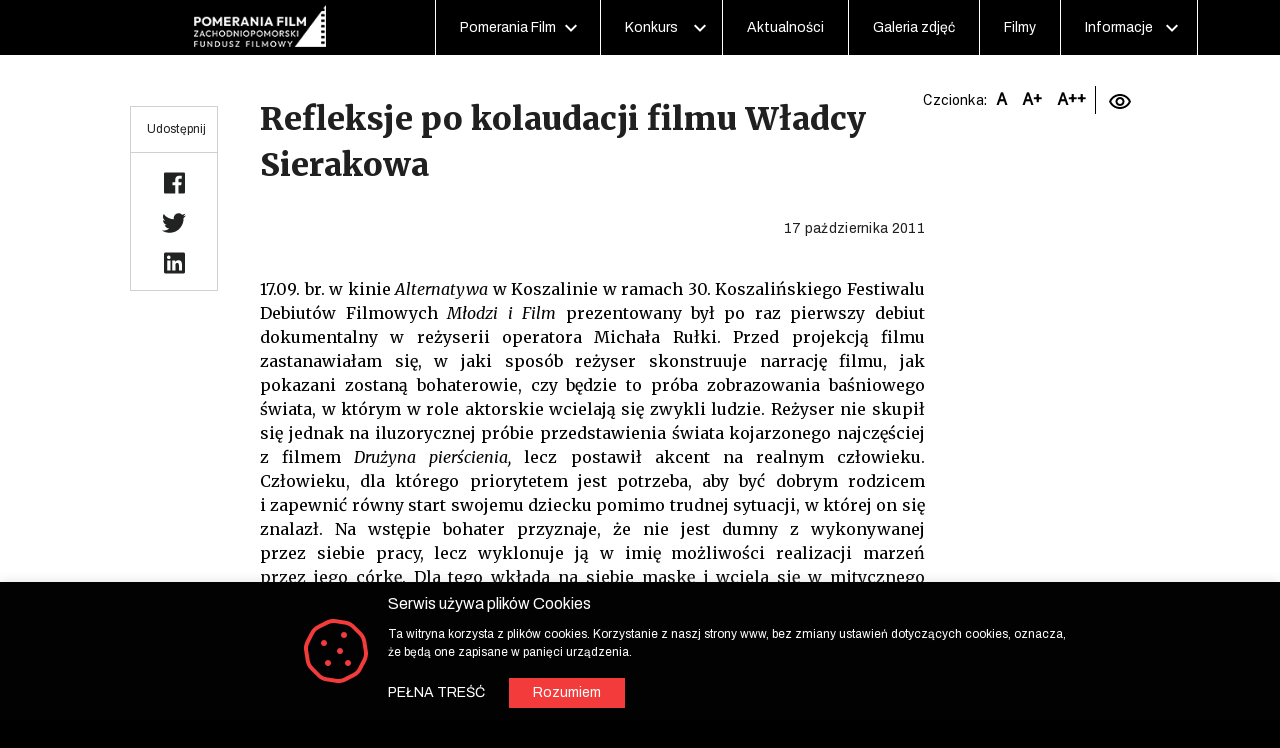

--- FILE ---
content_type: text/html; charset=UTF-8
request_url: https://pomeraniafilm.pl/refleksje-po-kolaudacji-filmu-wladcy-sierakowa/
body_size: 16105
content:
<!DOCTYPE html><html lang="pl"><head>    <meta charset="utf-8">    <meta http-equiv="X-UA-Compatible" content="IE=edge">    <meta name="viewport" content="width=device-width, initial-scale=1">    <link href="https://pomeraniafilm.pl/wp-content/themes/zamek/style.css" rel="stylesheet">    <script src="https://pomeraniafilm.pl/wp-content/themes/zamek/assets/js/jquery.js"></script>    <!-- HTML5 shim and Respond.js for IE8 support of HTML5 elements and media queries -->    <!--[if lt IE 9]>    <script src="https://oss.maxcdn.com/html5shiv/3.7.2/html5shiv.min.js"></script>    <script src="https://oss.maxcdn.com/respond/1.4.2/respond.min.js"></script>    <![endif]-->    <meta name='robots' content='index, follow, max-image-preview:large, max-snippet:-1, max-video-preview:-1' />

	<!-- This site is optimized with the Yoast SEO plugin v25.4 - https://yoast.com/wordpress/plugins/seo/ -->
	<title>Refleksje po kolaudacji filmu Władcy Sierakowa - Pomerania Film</title>
	<link rel="canonical" href="https://pomeraniafilm.pl/refleksje-po-kolaudacji-filmu-wladcy-sierakowa/" />
	<meta property="og:locale" content="pl_PL" />
	<meta property="og:type" content="article" />
	<meta property="og:title" content="Refleksje po kolaudacji filmu Władcy Sierakowa - Pomerania Film" />
	<meta property="og:description" content="17.09. br.&nbsp;w&nbsp;kinie Alternatywa w&nbsp;Koszalinie w&nbsp;ramach 30. Koszalińskiego Festiwalu Debiutów Filmowych Młodzi i&nbsp;Film prezentowany był po&nbsp;raz pierwszy debiut dokumentalny w&nbsp;reżyserii operatora Michała Rułki. Przed&nbsp;projekcją filmu zastanawiałam się, w&nbsp;jaki sposób reżyser skonstruuje narrację filmu, jak pokazani zostaną bohaterowie, czy&nbsp;będzie to&nbsp;próba zobrazowania baśniowego świata, w&nbsp;którym&nbsp;w&nbsp;role aktorskie wcielają się zwykli ludzie. Reżyser nie&nbsp;skupił się jednak na&nbsp;iluzorycznej próbie przedstawienia świata [&hellip;]" />
	<meta property="og:url" content="https://pomeraniafilm.pl/refleksje-po-kolaudacji-filmu-wladcy-sierakowa/" />
	<meta property="og:site_name" content="Pomerania Film" />
	<meta property="article:published_time" content="2021-02-27T21:32:40+00:00" />
	<meta property="article:modified_time" content="2021-03-30T22:39:26+00:00" />
	<meta name="author" content="admin" />
	<meta name="twitter:card" content="summary_large_image" />
	<meta name="twitter:label1" content="Napisane przez" />
	<meta name="twitter:data1" content="admin" />
	<meta name="twitter:label2" content="Szacowany czas czytania" />
	<meta name="twitter:data2" content="1 minuta" />
	<script type="application/ld+json" class="yoast-schema-graph">{"@context":"https://schema.org","@graph":[{"@type":"WebPage","@id":"https://pomeraniafilm.pl/refleksje-po-kolaudacji-filmu-wladcy-sierakowa/","url":"https://pomeraniafilm.pl/refleksje-po-kolaudacji-filmu-wladcy-sierakowa/","name":"Refleksje po kolaudacji filmu Władcy Sierakowa - Pomerania Film","isPartOf":{"@id":"https://pomeraniafilm.pl/#website"},"datePublished":"2021-02-27T21:32:40+00:00","dateModified":"2021-03-30T22:39:26+00:00","author":{"@id":"https://pomeraniafilm.pl/#/schema/person/a6a1890dfa9b39ef1021317aabf0ffcb"},"breadcrumb":{"@id":"https://pomeraniafilm.pl/refleksje-po-kolaudacji-filmu-wladcy-sierakowa/#breadcrumb"},"inLanguage":"pl-PL","potentialAction":[{"@type":"ReadAction","target":["https://pomeraniafilm.pl/refleksje-po-kolaudacji-filmu-wladcy-sierakowa/"]}]},{"@type":"BreadcrumbList","@id":"https://pomeraniafilm.pl/refleksje-po-kolaudacji-filmu-wladcy-sierakowa/#breadcrumb","itemListElement":[{"@type":"ListItem","position":1,"name":"Strona główna","item":"https://pomeraniafilm.pl/"},{"@type":"ListItem","position":2,"name":"Refleksje po&nbsp;kolaudacji filmu Władcy Sierakowa"}]},{"@type":"WebSite","@id":"https://pomeraniafilm.pl/#website","url":"https://pomeraniafilm.pl/","name":"Pomerania Film","description":"Zachodniopomorski Fundusz Filmowy - Zamek Książąt Pomorskich w Szczecinie","potentialAction":[{"@type":"SearchAction","target":{"@type":"EntryPoint","urlTemplate":"https://pomeraniafilm.pl/?s={search_term_string}"},"query-input":{"@type":"PropertyValueSpecification","valueRequired":true,"valueName":"search_term_string"}}],"inLanguage":"pl-PL"},{"@type":"Person","@id":"https://pomeraniafilm.pl/#/schema/person/a6a1890dfa9b39ef1021317aabf0ffcb","name":"admin","image":{"@type":"ImageObject","inLanguage":"pl-PL","@id":"https://pomeraniafilm.pl/#/schema/person/image/","url":"https://secure.gravatar.com/avatar/a7509ad7fa81d6fcc9f37c5763393c39ad0034a5337d29e38cc7a7a32ae8fa3e?s=96&d=mm&r=g","contentUrl":"https://secure.gravatar.com/avatar/a7509ad7fa81d6fcc9f37c5763393c39ad0034a5337d29e38cc7a7a32ae8fa3e?s=96&d=mm&r=g","caption":"admin"},"sameAs":["http://zamek.wp"],"url":"https://pomeraniafilm.pl/author/admin/"}]}</script>
	<!-- / Yoast SEO plugin. -->


<link rel="alternate" type="application/rss+xml" title="Pomerania Film &raquo; Kanał z wpisami" href="https://pomeraniafilm.pl/feed/" />
<link rel="alternate" title="oEmbed (JSON)" type="application/json+oembed" href="https://pomeraniafilm.pl/wp-json/oembed/1.0/embed?url=https%3A%2F%2Fpomeraniafilm.pl%2Frefleksje-po-kolaudacji-filmu-wladcy-sierakowa%2F" />
<link rel="alternate" title="oEmbed (XML)" type="text/xml+oembed" href="https://pomeraniafilm.pl/wp-json/oembed/1.0/embed?url=https%3A%2F%2Fpomeraniafilm.pl%2Frefleksje-po-kolaudacji-filmu-wladcy-sierakowa%2F&#038;format=xml" />
<style id='wp-img-auto-sizes-contain-inline-css' type='text/css'>
img:is([sizes=auto i],[sizes^="auto," i]){contain-intrinsic-size:3000px 1500px}
/*# sourceURL=wp-img-auto-sizes-contain-inline-css */
</style>
<style id='wp-emoji-styles-inline-css' type='text/css'>

	img.wp-smiley, img.emoji {
		display: inline !important;
		border: none !important;
		box-shadow: none !important;
		height: 1em !important;
		width: 1em !important;
		margin: 0 0.07em !important;
		vertical-align: -0.1em !important;
		background: none !important;
		padding: 0 !important;
	}
/*# sourceURL=wp-emoji-styles-inline-css */
</style>
<style id='wp-block-library-inline-css' type='text/css'>
:root{--wp-block-synced-color:#7a00df;--wp-block-synced-color--rgb:122,0,223;--wp-bound-block-color:var(--wp-block-synced-color);--wp-editor-canvas-background:#ddd;--wp-admin-theme-color:#007cba;--wp-admin-theme-color--rgb:0,124,186;--wp-admin-theme-color-darker-10:#006ba1;--wp-admin-theme-color-darker-10--rgb:0,107,160.5;--wp-admin-theme-color-darker-20:#005a87;--wp-admin-theme-color-darker-20--rgb:0,90,135;--wp-admin-border-width-focus:2px}@media (min-resolution:192dpi){:root{--wp-admin-border-width-focus:1.5px}}.wp-element-button{cursor:pointer}:root .has-very-light-gray-background-color{background-color:#eee}:root .has-very-dark-gray-background-color{background-color:#313131}:root .has-very-light-gray-color{color:#eee}:root .has-very-dark-gray-color{color:#313131}:root .has-vivid-green-cyan-to-vivid-cyan-blue-gradient-background{background:linear-gradient(135deg,#00d084,#0693e3)}:root .has-purple-crush-gradient-background{background:linear-gradient(135deg,#34e2e4,#4721fb 50%,#ab1dfe)}:root .has-hazy-dawn-gradient-background{background:linear-gradient(135deg,#faaca8,#dad0ec)}:root .has-subdued-olive-gradient-background{background:linear-gradient(135deg,#fafae1,#67a671)}:root .has-atomic-cream-gradient-background{background:linear-gradient(135deg,#fdd79a,#004a59)}:root .has-nightshade-gradient-background{background:linear-gradient(135deg,#330968,#31cdcf)}:root .has-midnight-gradient-background{background:linear-gradient(135deg,#020381,#2874fc)}:root{--wp--preset--font-size--normal:16px;--wp--preset--font-size--huge:42px}.has-regular-font-size{font-size:1em}.has-larger-font-size{font-size:2.625em}.has-normal-font-size{font-size:var(--wp--preset--font-size--normal)}.has-huge-font-size{font-size:var(--wp--preset--font-size--huge)}.has-text-align-center{text-align:center}.has-text-align-left{text-align:left}.has-text-align-right{text-align:right}.has-fit-text{white-space:nowrap!important}#end-resizable-editor-section{display:none}.aligncenter{clear:both}.items-justified-left{justify-content:flex-start}.items-justified-center{justify-content:center}.items-justified-right{justify-content:flex-end}.items-justified-space-between{justify-content:space-between}.screen-reader-text{border:0;clip-path:inset(50%);height:1px;margin:-1px;overflow:hidden;padding:0;position:absolute;width:1px;word-wrap:normal!important}.screen-reader-text:focus{background-color:#ddd;clip-path:none;color:#444;display:block;font-size:1em;height:auto;left:5px;line-height:normal;padding:15px 23px 14px;text-decoration:none;top:5px;width:auto;z-index:100000}html :where(.has-border-color){border-style:solid}html :where([style*=border-top-color]){border-top-style:solid}html :where([style*=border-right-color]){border-right-style:solid}html :where([style*=border-bottom-color]){border-bottom-style:solid}html :where([style*=border-left-color]){border-left-style:solid}html :where([style*=border-width]){border-style:solid}html :where([style*=border-top-width]){border-top-style:solid}html :where([style*=border-right-width]){border-right-style:solid}html :where([style*=border-bottom-width]){border-bottom-style:solid}html :where([style*=border-left-width]){border-left-style:solid}html :where(img[class*=wp-image-]){height:auto;max-width:100%}:where(figure){margin:0 0 1em}html :where(.is-position-sticky){--wp-admin--admin-bar--position-offset:var(--wp-admin--admin-bar--height,0px)}@media screen and (max-width:600px){html :where(.is-position-sticky){--wp-admin--admin-bar--position-offset:0px}}

/*# sourceURL=wp-block-library-inline-css */
</style><style id='global-styles-inline-css' type='text/css'>
:root{--wp--preset--aspect-ratio--square: 1;--wp--preset--aspect-ratio--4-3: 4/3;--wp--preset--aspect-ratio--3-4: 3/4;--wp--preset--aspect-ratio--3-2: 3/2;--wp--preset--aspect-ratio--2-3: 2/3;--wp--preset--aspect-ratio--16-9: 16/9;--wp--preset--aspect-ratio--9-16: 9/16;--wp--preset--color--black: #000000;--wp--preset--color--cyan-bluish-gray: #abb8c3;--wp--preset--color--white: #ffffff;--wp--preset--color--pale-pink: #f78da7;--wp--preset--color--vivid-red: #cf2e2e;--wp--preset--color--luminous-vivid-orange: #ff6900;--wp--preset--color--luminous-vivid-amber: #fcb900;--wp--preset--color--light-green-cyan: #7bdcb5;--wp--preset--color--vivid-green-cyan: #00d084;--wp--preset--color--pale-cyan-blue: #8ed1fc;--wp--preset--color--vivid-cyan-blue: #0693e3;--wp--preset--color--vivid-purple: #9b51e0;--wp--preset--gradient--vivid-cyan-blue-to-vivid-purple: linear-gradient(135deg,rgb(6,147,227) 0%,rgb(155,81,224) 100%);--wp--preset--gradient--light-green-cyan-to-vivid-green-cyan: linear-gradient(135deg,rgb(122,220,180) 0%,rgb(0,208,130) 100%);--wp--preset--gradient--luminous-vivid-amber-to-luminous-vivid-orange: linear-gradient(135deg,rgb(252,185,0) 0%,rgb(255,105,0) 100%);--wp--preset--gradient--luminous-vivid-orange-to-vivid-red: linear-gradient(135deg,rgb(255,105,0) 0%,rgb(207,46,46) 100%);--wp--preset--gradient--very-light-gray-to-cyan-bluish-gray: linear-gradient(135deg,rgb(238,238,238) 0%,rgb(169,184,195) 100%);--wp--preset--gradient--cool-to-warm-spectrum: linear-gradient(135deg,rgb(74,234,220) 0%,rgb(151,120,209) 20%,rgb(207,42,186) 40%,rgb(238,44,130) 60%,rgb(251,105,98) 80%,rgb(254,248,76) 100%);--wp--preset--gradient--blush-light-purple: linear-gradient(135deg,rgb(255,206,236) 0%,rgb(152,150,240) 100%);--wp--preset--gradient--blush-bordeaux: linear-gradient(135deg,rgb(254,205,165) 0%,rgb(254,45,45) 50%,rgb(107,0,62) 100%);--wp--preset--gradient--luminous-dusk: linear-gradient(135deg,rgb(255,203,112) 0%,rgb(199,81,192) 50%,rgb(65,88,208) 100%);--wp--preset--gradient--pale-ocean: linear-gradient(135deg,rgb(255,245,203) 0%,rgb(182,227,212) 50%,rgb(51,167,181) 100%);--wp--preset--gradient--electric-grass: linear-gradient(135deg,rgb(202,248,128) 0%,rgb(113,206,126) 100%);--wp--preset--gradient--midnight: linear-gradient(135deg,rgb(2,3,129) 0%,rgb(40,116,252) 100%);--wp--preset--font-size--small: 13px;--wp--preset--font-size--medium: 20px;--wp--preset--font-size--large: 36px;--wp--preset--font-size--x-large: 42px;--wp--preset--spacing--20: 0.44rem;--wp--preset--spacing--30: 0.67rem;--wp--preset--spacing--40: 1rem;--wp--preset--spacing--50: 1.5rem;--wp--preset--spacing--60: 2.25rem;--wp--preset--spacing--70: 3.38rem;--wp--preset--spacing--80: 5.06rem;--wp--preset--shadow--natural: 6px 6px 9px rgba(0, 0, 0, 0.2);--wp--preset--shadow--deep: 12px 12px 50px rgba(0, 0, 0, 0.4);--wp--preset--shadow--sharp: 6px 6px 0px rgba(0, 0, 0, 0.2);--wp--preset--shadow--outlined: 6px 6px 0px -3px rgb(255, 255, 255), 6px 6px rgb(0, 0, 0);--wp--preset--shadow--crisp: 6px 6px 0px rgb(0, 0, 0);}:where(.is-layout-flex){gap: 0.5em;}:where(.is-layout-grid){gap: 0.5em;}body .is-layout-flex{display: flex;}.is-layout-flex{flex-wrap: wrap;align-items: center;}.is-layout-flex > :is(*, div){margin: 0;}body .is-layout-grid{display: grid;}.is-layout-grid > :is(*, div){margin: 0;}:where(.wp-block-columns.is-layout-flex){gap: 2em;}:where(.wp-block-columns.is-layout-grid){gap: 2em;}:where(.wp-block-post-template.is-layout-flex){gap: 1.25em;}:where(.wp-block-post-template.is-layout-grid){gap: 1.25em;}.has-black-color{color: var(--wp--preset--color--black) !important;}.has-cyan-bluish-gray-color{color: var(--wp--preset--color--cyan-bluish-gray) !important;}.has-white-color{color: var(--wp--preset--color--white) !important;}.has-pale-pink-color{color: var(--wp--preset--color--pale-pink) !important;}.has-vivid-red-color{color: var(--wp--preset--color--vivid-red) !important;}.has-luminous-vivid-orange-color{color: var(--wp--preset--color--luminous-vivid-orange) !important;}.has-luminous-vivid-amber-color{color: var(--wp--preset--color--luminous-vivid-amber) !important;}.has-light-green-cyan-color{color: var(--wp--preset--color--light-green-cyan) !important;}.has-vivid-green-cyan-color{color: var(--wp--preset--color--vivid-green-cyan) !important;}.has-pale-cyan-blue-color{color: var(--wp--preset--color--pale-cyan-blue) !important;}.has-vivid-cyan-blue-color{color: var(--wp--preset--color--vivid-cyan-blue) !important;}.has-vivid-purple-color{color: var(--wp--preset--color--vivid-purple) !important;}.has-black-background-color{background-color: var(--wp--preset--color--black) !important;}.has-cyan-bluish-gray-background-color{background-color: var(--wp--preset--color--cyan-bluish-gray) !important;}.has-white-background-color{background-color: var(--wp--preset--color--white) !important;}.has-pale-pink-background-color{background-color: var(--wp--preset--color--pale-pink) !important;}.has-vivid-red-background-color{background-color: var(--wp--preset--color--vivid-red) !important;}.has-luminous-vivid-orange-background-color{background-color: var(--wp--preset--color--luminous-vivid-orange) !important;}.has-luminous-vivid-amber-background-color{background-color: var(--wp--preset--color--luminous-vivid-amber) !important;}.has-light-green-cyan-background-color{background-color: var(--wp--preset--color--light-green-cyan) !important;}.has-vivid-green-cyan-background-color{background-color: var(--wp--preset--color--vivid-green-cyan) !important;}.has-pale-cyan-blue-background-color{background-color: var(--wp--preset--color--pale-cyan-blue) !important;}.has-vivid-cyan-blue-background-color{background-color: var(--wp--preset--color--vivid-cyan-blue) !important;}.has-vivid-purple-background-color{background-color: var(--wp--preset--color--vivid-purple) !important;}.has-black-border-color{border-color: var(--wp--preset--color--black) !important;}.has-cyan-bluish-gray-border-color{border-color: var(--wp--preset--color--cyan-bluish-gray) !important;}.has-white-border-color{border-color: var(--wp--preset--color--white) !important;}.has-pale-pink-border-color{border-color: var(--wp--preset--color--pale-pink) !important;}.has-vivid-red-border-color{border-color: var(--wp--preset--color--vivid-red) !important;}.has-luminous-vivid-orange-border-color{border-color: var(--wp--preset--color--luminous-vivid-orange) !important;}.has-luminous-vivid-amber-border-color{border-color: var(--wp--preset--color--luminous-vivid-amber) !important;}.has-light-green-cyan-border-color{border-color: var(--wp--preset--color--light-green-cyan) !important;}.has-vivid-green-cyan-border-color{border-color: var(--wp--preset--color--vivid-green-cyan) !important;}.has-pale-cyan-blue-border-color{border-color: var(--wp--preset--color--pale-cyan-blue) !important;}.has-vivid-cyan-blue-border-color{border-color: var(--wp--preset--color--vivid-cyan-blue) !important;}.has-vivid-purple-border-color{border-color: var(--wp--preset--color--vivid-purple) !important;}.has-vivid-cyan-blue-to-vivid-purple-gradient-background{background: var(--wp--preset--gradient--vivid-cyan-blue-to-vivid-purple) !important;}.has-light-green-cyan-to-vivid-green-cyan-gradient-background{background: var(--wp--preset--gradient--light-green-cyan-to-vivid-green-cyan) !important;}.has-luminous-vivid-amber-to-luminous-vivid-orange-gradient-background{background: var(--wp--preset--gradient--luminous-vivid-amber-to-luminous-vivid-orange) !important;}.has-luminous-vivid-orange-to-vivid-red-gradient-background{background: var(--wp--preset--gradient--luminous-vivid-orange-to-vivid-red) !important;}.has-very-light-gray-to-cyan-bluish-gray-gradient-background{background: var(--wp--preset--gradient--very-light-gray-to-cyan-bluish-gray) !important;}.has-cool-to-warm-spectrum-gradient-background{background: var(--wp--preset--gradient--cool-to-warm-spectrum) !important;}.has-blush-light-purple-gradient-background{background: var(--wp--preset--gradient--blush-light-purple) !important;}.has-blush-bordeaux-gradient-background{background: var(--wp--preset--gradient--blush-bordeaux) !important;}.has-luminous-dusk-gradient-background{background: var(--wp--preset--gradient--luminous-dusk) !important;}.has-pale-ocean-gradient-background{background: var(--wp--preset--gradient--pale-ocean) !important;}.has-electric-grass-gradient-background{background: var(--wp--preset--gradient--electric-grass) !important;}.has-midnight-gradient-background{background: var(--wp--preset--gradient--midnight) !important;}.has-small-font-size{font-size: var(--wp--preset--font-size--small) !important;}.has-medium-font-size{font-size: var(--wp--preset--font-size--medium) !important;}.has-large-font-size{font-size: var(--wp--preset--font-size--large) !important;}.has-x-large-font-size{font-size: var(--wp--preset--font-size--x-large) !important;}
/*# sourceURL=global-styles-inline-css */
</style>

<style id='classic-theme-styles-inline-css' type='text/css'>
/*! This file is auto-generated */
.wp-block-button__link{color:#fff;background-color:#32373c;border-radius:9999px;box-shadow:none;text-decoration:none;padding:calc(.667em + 2px) calc(1.333em + 2px);font-size:1.125em}.wp-block-file__button{background:#32373c;color:#fff;text-decoration:none}
/*# sourceURL=/wp-includes/css/classic-themes.min.css */
</style>
<link rel='stylesheet' id='cookie-law-info-css' href='https://pomeraniafilm.pl/wp-content/plugins/cookie-law-info/legacy/public/css/cookie-law-info-public.css?ver=3.3.1' type='text/css' media='all' />
<link rel='stylesheet' id='cookie-law-info-gdpr-css' href='https://pomeraniafilm.pl/wp-content/plugins/cookie-law-info/legacy/public/css/cookie-law-info-gdpr.css?ver=3.3.1' type='text/css' media='all' />
<link rel='stylesheet' id='panda-pods-repeater-general-styles-css' href='https://pomeraniafilm.pl/wp-content/plugins/panda-pods-repeater-field/css/general.min.css?ver=1.0.0' type='text/css' media='all' />
<link rel='stylesheet' id='panda-pods-repeater-styles-css' href='https://pomeraniafilm.pl/wp-content/plugins/panda-pods-repeater-field/css/front-end.min.css?ver=1.2.0' type='text/css' media='all' />
<script type="text/javascript" src="https://pomeraniafilm.pl/wp-includes/js/jquery/jquery.min.js?ver=3.7.1" id="jquery-core-js"></script>
<script type="text/javascript" src="https://pomeraniafilm.pl/wp-includes/js/jquery/jquery-migrate.min.js?ver=3.4.1" id="jquery-migrate-js"></script>
<script type="text/javascript" id="cookie-law-info-js-extra">
/* <![CDATA[ */
var Cli_Data = {"nn_cookie_ids":[],"cookielist":[],"non_necessary_cookies":[],"ccpaEnabled":"","ccpaRegionBased":"","ccpaBarEnabled":"","strictlyEnabled":["necessary","obligatoire"],"ccpaType":"gdpr","js_blocking":"1","custom_integration":"","triggerDomRefresh":"","secure_cookies":""};
var cli_cookiebar_settings = {"animate_speed_hide":"500","animate_speed_show":"500","background":"#020202","border":"#b1a6a6c2","border_on":"","button_1_button_colour":"#f33b3b","button_1_button_hover":"#c22f2f","button_1_link_colour":"#fff","button_1_as_button":"1","button_1_new_win":"","button_2_button_colour":"#333","button_2_button_hover":"#292929","button_2_link_colour":"#ffffff","button_2_as_button":"","button_2_hidebar":"","button_3_button_colour":"#3566bb","button_3_button_hover":"#2a5296","button_3_link_colour":"#fff","button_3_as_button":"1","button_3_new_win":"","button_4_button_colour":"#000","button_4_button_hover":"#000000","button_4_link_colour":"#333333","button_4_as_button":"","button_7_button_colour":"#61a229","button_7_button_hover":"#4e8221","button_7_link_colour":"#fff","button_7_as_button":"1","button_7_new_win":"","font_family":"inherit","header_fix":"","notify_animate_hide":"1","notify_animate_show":"","notify_div_id":"#cookie-law-info-bar","notify_position_horizontal":"right","notify_position_vertical":"bottom","scroll_close":"","scroll_close_reload":"","accept_close_reload":"","reject_close_reload":"","showagain_tab":"","showagain_background":"#fff","showagain_border":"#000","showagain_div_id":"#cookie-law-info-again","showagain_x_position":"100px","text":"#ffffff","show_once_yn":"","show_once":"10000","logging_on":"","as_popup":"","popup_overlay":"1","bar_heading_text":"Serwis u\u017cywa plik\u00f3w Cookies  ","cookie_bar_as":"banner","popup_showagain_position":"bottom-right","widget_position":"left"};
var log_object = {"ajax_url":"https://pomeraniafilm.pl/wp-admin/admin-ajax.php"};
//# sourceURL=cookie-law-info-js-extra
/* ]]> */
</script>
<script type="text/javascript" src="https://pomeraniafilm.pl/wp-content/plugins/cookie-law-info/legacy/public/js/cookie-law-info-public.js?ver=3.3.1" id="cookie-law-info-js"></script>
<link rel="https://api.w.org/" href="https://pomeraniafilm.pl/wp-json/" /><link rel="alternate" title="JSON" type="application/json" href="https://pomeraniafilm.pl/wp-json/wp/v2/posts/145" /><link rel="EditURI" type="application/rsd+xml" title="RSD" href="https://pomeraniafilm.pl/xmlrpc.php?rsd" />
<meta name="generator" content="WordPress 6.9" />
<link rel='shortlink' href='https://pomeraniafilm.pl/?p=145' />
<meta name="cdp-version" content="1.5.0" /><link rel="apple-touch-icon" sizes="57x57" href="https://pomeraniafilm.pl/wp-content/themes/zamek/assets/favicon/apple-icon-57x57.png"><link rel="apple-touch-icon" sizes="60x60" href="https://pomeraniafilm.pl/wp-content/themes/zamek/assets/favicon/apple-icon-60x60.png"><link rel="apple-touch-icon" sizes="72x72" href="https://pomeraniafilm.pl/wp-content/themes/zamek/assets/favicon/apple-icon-72x72.png"><link rel="apple-touch-icon" sizes="76x76" href="https://pomeraniafilm.pl/wp-content/themes/zamek/assets/favicon/apple-icon-76x76.png"><link rel="apple-touch-icon" sizes="114x114" href="https://pomeraniafilm.pl/wp-content/themes/zamek/assets/favicon/apple-icon-114x114.png"><link rel="apple-touch-icon" sizes="120x120" href="https://pomeraniafilm.pl/wp-content/themes/zamek/assets/favicon/apple-icon-120x120.png"><link rel="apple-touch-icon" sizes="144x144" href="https://pomeraniafilm.pl/wp-content/themes/zamek/assets/favicon/apple-icon-144x144.png"><link rel="apple-touch-icon" sizes="152x152" href="https://pomeraniafilm.pl/wp-content/themes/zamek/assets/favicon/apple-icon-152x152.png"><link rel="apple-touch-icon" sizes="180x180" href="https://pomeraniafilm.pl/wp-content/themes/zamek/assets/favicon/apple-icon-180x180.png"><link rel="icon" type="image/png" sizes="192x192"  href="https://pomeraniafilm.pl/wp-content/themes/zamek/assets/favicon/android-icon-192x192.png"><link rel="icon" type="image/png" sizes="32x32" href="https://pomeraniafilm.pl/wp-content/themes/zamek/assets/favicon/favicon-32x32.png"><link rel="icon" type="image/png" sizes="96x96" href="https://pomeraniafilm.pl/wp-content/themes/zamek/assets/favicon/favicon-96x96.png"><link rel="icon" type="image/png" sizes="16x16" href="https://pomeraniafilm.pl/wp-content/themes/zamek/assets/favicon/favicon-16x16.png"><link rel="manifest" href="https://pomeraniafilm.pl/wp-content/themes/zamek/assets/favicon/manifest.json"><meta name="msapplication-TileColor" content="#ffffff"><meta name="msapplication-TileImage" content="https://pomeraniafilm.pl/wp-content/themes/zamek/assets/favicon/ms-icon-144x144.png"><meta name="theme-color" content="#ffffff">    <link rel="preconnect" href="https://fonts.gstatic.com">    <!-- Global site tag (gtag.js) - Google Analytics -->    <script async src="https://www.googletagmanager.com/gtag/js?id=UA-196665138-1"></script>    <script>        window.dataLayer = window.dataLayer || [];        function gtag(){dataLayer.push(arguments);}        gtag('js', new Date());        gtag('config', 'UA-196665138-1');    </script><link rel='stylesheet' id='cookie-law-info-table-css' href='https://pomeraniafilm.pl/wp-content/plugins/cookie-law-info/legacy/public/css/cookie-law-info-table.css?ver=3.3.1' type='text/css' media='all' />
</head><body><div class="header" style="max-width:100%;">    <div class="container">    <div class="row">
    <div class="col-lg-4 logo-head">
        <a href="/">
            <img src="https://pomeraniafilm.pl/wp-content/themes/zamek/assets/img/logo-top.png" alt="POMERANIA FILM" />
        </a>

        <div class="menu-cover">
            <div class="hamburger"></div>
        </div>
    </div>
    <div class="col-lg-8" style="position: relative">	<nav class="primary" role="navigation" aria-label="Menu główne">
		<div class="primary-menu-container"><ul id="primary-menu-list" class="menu-wrapper"><li id="menu-item-5056" class="first_menu_item menu-item menu-item-type-custom menu-item-object-custom menu-item-has-children menu-item-5056"><a href="#">Pomerania Film</a>
<ul class="sub-menu">
	<li id="menu-item-16" class="menu-item menu-item-type-post_type menu-item-object-page menu-item-16"><a href="https://pomeraniafilm.pl/pomerania-film/o-funduszu/">O&nbsp;Funduszu</a></li>
	<li id="menu-item-15" class="menu-item menu-item-type-post_type menu-item-object-page menu-item-15"><a href="https://pomeraniafilm.pl/pomerania-film/historia/">Historia</a></li>
	<li id="menu-item-54" class="menu-item menu-item-type-post_type menu-item-object-page menu-item-54"><a href="https://pomeraniafilm.pl/pomerania-film/organizatorzy/">Donatorzy</a></li>
	<li id="menu-item-55" class="menu-item menu-item-type-post_type menu-item-object-page menu-item-55"><a href="https://pomeraniafilm.pl/pomerania-film/komisja/">Rada programowa</a></li>
	<li id="menu-item-7739" class="menu-item menu-item-type-post_type menu-item-object-page menu-item-7739"><a href="https://pomeraniafilm.pl/pomerania-film/lokacje/">Lokacje</a></li>
</ul>
</li>
<li id="menu-item-5057" class="first_menu_item menu-item menu-item-type-custom menu-item-object-custom menu-item-has-children menu-item-5057"><a href="#">Konkurs</a>
<ul class="sub-menu">
	<li id="menu-item-9243" class="menu-item menu-item-type-custom menu-item-object-custom menu-item-9243"><a href="/konkurs/edycja-2025/">Edycja 2025</a></li>
	<li id="menu-item-9244" class="menu-item menu-item-type-custom menu-item-object-custom menu-item-9244"><a href="/konkurs/edycja-2025/regulamin/">Regulamin</a></li>
	<li id="menu-item-9245" class="menu-item menu-item-type-custom menu-item-object-custom menu-item-9245"><a href="/konkurs/edycja-2025/formularz/">Formularz</a></li>
	<li id="menu-item-9246" class="menu-item menu-item-type-custom menu-item-object-custom menu-item-9246"><a href="/konkurs/edycja-2025/do-pobrania/">Do&nbsp;pobrania</a></li>
	<li id="menu-item-57" class="menu-item menu-item-type-post_type menu-item-object-page menu-item-57"><a href="https://pomeraniafilm.pl/konkurs/archiwum/">Archiwum</a></li>
</ul>
</li>
<li id="menu-item-65" class="first_menu_item menu-item menu-item-type-post_type menu-item-object-page menu-item-65"><a href="https://pomeraniafilm.pl/aktualnosci/">Aktualności</a></li>
<li id="menu-item-64" class="menu-item menu-item-type-post_type menu-item-object-page menu-item-64"><a href="https://pomeraniafilm.pl/multimedia/galeria-zdjec/">Galeria zdjęć</a></li>
<li id="menu-item-66" class="first_menu_item menu-item menu-item-type-post_type menu-item-object-page menu-item-66"><a href="https://pomeraniafilm.pl/filmy/">Filmy</a></li>
<li id="menu-item-5059" class="first_menu_item menu-item menu-item-type-custom menu-item-object-custom menu-item-has-children menu-item-5059"><a href="#">Informacje</a>
<ul class="sub-menu">
	<li id="menu-item-70" class="menu-item menu-item-type-post_type menu-item-object-page menu-item-70"><a href="https://pomeraniafilm.pl/informacje/deklaracja-dostepnosci/">Deklaracja dostępności</a></li>
	<li id="menu-item-68" class="menu-item menu-item-type-post_type menu-item-object-page menu-item-68"><a href="https://pomeraniafilm.pl/informacje/polityka-prywatnosci/">Polityka prywatności</a></li>
	<li id="menu-item-7212" class="menu-item menu-item-type-post_type menu-item-object-page menu-item-7212"><a href="https://pomeraniafilm.pl/informacje/faq/">FAQ</a></li>
	<li id="menu-item-7211" class="menu-item menu-item-type-post_type menu-item-object-page menu-item-7211"><a href="https://pomeraniafilm.pl/informacje/polityka-cookies/">Polityka cookies</a></li>
	<li id="menu-item-71" class="first_menu_item menu-item menu-item-type-post_type menu-item-object-page menu-item-71"><a href="https://pomeraniafilm.pl/kontakt/">Kontakt</a></li>
</ul>
</li>
</ul></div>	</nav>



    </div>

</div>    </div></div><div class="panel">    Czcionka:    <a href="#" class="a">A</a>    <a href="#" class="ap">A+</a>    <a href="#" class="app">A++</a>    <a href="#" class="eye">        <img class="black" src="https://pomeraniafilm.pl/wp-content/themes/zamek/assets/img/eye.svg" alt="Kontrast" />        <img class="yellow" src="https://pomeraniafilm.pl/wp-content/themes/zamek/assets/img/y-eye.svg" alt="Kontrast" />    </a></div>    <div class="single_art">
    <div class="container">
        <div class="row">
            <div class="col-lg-1" style="position:relative;">
                <div class="social_art d-none d-lg-block">
                    <div class="title">Udostępnij</div>
                    <div class="social">
                        <a href=""><img src="https://pomeraniafilm.pl/wp-content/themes/zamek/assets/img/u-facebook.svg" alt="Profil Facebook" /></a>
                        <a href=""><img src="https://pomeraniafilm.pl/wp-content/themes/zamek/assets/img/u-twitter.svg" alt="Profil Twitter" /></a>
                        <a href=""><img src="https://pomeraniafilm.pl/wp-content/themes/zamek/assets/img/u-linkedin.svg" alt="Profil Linkedin" /></a>
                    </div>
                </div>
            </div>
            <main id="main" class="col-lg-9">

                <article id="post-145" class="full-content post-145 post type-post status-publish format-standard hentry category-archiwum">    <header class="entry-header"><h2 class="title">Refleksje po&nbsp;kolaudacji filmu Władcy Sierakowa</h2></header>    <div class="row article_panel">        <div class="col-lg-6"></div>        <div class="col-lg-6 date">17 października 2011</div>        <div class="col-lg-12 social_line d-block d-lg-none">                Udostępnij:                <a href=""><img src="https://pomeraniafilm.pl/wp-content/themes/zamek/assets/img/u-facebook.svg" alt="Profil Facebook" /></a>                <a href=""><img src="https://pomeraniafilm.pl/wp-content/themes/zamek/assets/img/u-twitter.svg" alt="Profil Twitter" /></a>                <a href=""><img src="https://pomeraniafilm.pl/wp-content/themes/zamek/assets/img/u-linkedin.svg" alt="Profil Linkedin" /></a>        </div>    </div>    <div class="entry-content">        <p><!--[if gte mso 9]><xml> <o:OfficeDocumentSettings> <o:AllowPNG /> </o:OfficeDocumentSettings> </xml><![endif]--><!--[if gte mso 9]><xml> <w:WordDocument> <w:View>Normal</w:View> <w:Zoom>0</w:Zoom> <w:TrackMoves /> <w:TrackFormatting /> <w:HyphenationZone>21</w:HyphenationZone> <w:PunctuationKerning /> <w:ValidateAgainstSchemas /> <w:SaveIfXMLInvalid>false</w:SaveIfXMLInvalid> <w:IgnoreMixedContent>false</w:IgnoreMixedContent> <w:AlwaysShowPlaceholderText>false</w:AlwaysShowPlaceholderText> <w:DoNotPromoteQF /> <w:LidThemeOther>PL</w:LidThemeOther> <w:LidThemeAsian>X-NONE</w:LidThemeAsian> <w:LidThemeComplexScript>X-NONE</w:LidThemeComplexScript> <w:Compatibility> <w:BreakWrappedTables /> <w:SnapToGridInCell /> <w:WrapTextWithPunct /> <w:UseAsianBreakRules /> <w:DontGrowAutofit /> <w:SplitPgBreakAndParaMark /> <w:EnableOpenTypeKerning /> <w:DontFlipMirrorIndents /> <w:OverrideTableStyleHps /> </w:Compatibility> <m:mathPr> <m:mathFont m:val="Cambria Math" /> <m:brkBin m:val="before" /> <m:brkBinSub m:val="&#45;-" /> <m:smallFrac m:val="off" /> <m:dispDef /> <m:lMargin m:val="0" /> <m:rMargin m:val="0" /> <m:defJc m:val="centerGroup" /> <m:wrapIndent m:val="1440" /> <m:intLim m:val="subSup" /> <m:naryLim m:val="undOvr" /> </m:mathPr></w:WordDocument> </xml><![endif]--><!--[if gte mso 9]><xml> <w:LatentStyles DefLockedState="false" DefUnhideWhenUsed="true"   DefSemiHidden="true" DefQFormat="false" DefPriority="99"   LatentStyleCount="267"> <w:LsdException Locked="false" Priority="0" SemiHidden="false"    UnhideWhenUsed="false" QFormat="true" Name="Normal" /> <w:LsdException Locked="false" Priority="9" SemiHidden="false"    UnhideWhenUsed="false" QFormat="true" Name="heading 1" /> <w:LsdException Locked="false" Priority="9" QFormat="true" Name="heading 2" /> <w:LsdException Locked="false" Priority="9" QFormat="true" Name="heading 3" /> <w:LsdException Locked="false" Priority="9" QFormat="true" Name="heading 4" /> <w:LsdException Locked="false" Priority="9" QFormat="true" Name="heading 5" /> <w:LsdException Locked="false" Priority="9" QFormat="true" Name="heading 6" /> <w:LsdException Locked="false" Priority="9" QFormat="true" Name="heading 7" /> <w:LsdException Locked="false" Priority="9" QFormat="true" Name="heading 8" /> <w:LsdException Locked="false" Priority="9" QFormat="true" Name="heading 9" /> <w:LsdException Locked="false" Priority="39" Name="toc 1" /> <w:LsdException Locked="false" Priority="39" Name="toc 2" /> <w:LsdException Locked="false" Priority="39" Name="toc 3" /> <w:LsdException Locked="false" Priority="39" Name="toc 4" /> <w:LsdException Locked="false" Priority="39" Name="toc 5" /> <w:LsdException Locked="false" Priority="39" Name="toc 6" /> <w:LsdException Locked="false" Priority="39" Name="toc 7" /> <w:LsdException Locked="false" Priority="39" Name="toc 8" /> <w:LsdException Locked="false" Priority="39" Name="toc 9" /> <w:LsdException Locked="false" Priority="35" QFormat="true" Name="caption" /> <w:LsdException Locked="false" Priority="10" SemiHidden="false"    UnhideWhenUsed="false" QFormat="true" Name="Title" /> <w:LsdException Locked="false" Priority="1" Name="Default Paragraph Font" /> <w:LsdException Locked="false" Priority="11" SemiHidden="false"    UnhideWhenUsed="false" QFormat="true" Name="Subtitle" /> <w:LsdException Locked="false" Priority="22" SemiHidden="false"    UnhideWhenUsed="false" QFormat="true" Name="Strong" /> <w:LsdException Locked="false" Priority="20" SemiHidden="false"    UnhideWhenUsed="false" QFormat="true" Name="Emphasis" /> <w:LsdException Locked="false" Priority="59" SemiHidden="false"    UnhideWhenUsed="false" Name="Table Grid" /> <w:LsdException Locked="false" UnhideWhenUsed="false" Name="Placeholder Text" /> <w:LsdException Locked="false" Priority="1" SemiHidden="false"    UnhideWhenUsed="false" QFormat="true" Name="No Spacing" /> <w:LsdException Locked="false" Priority="60" SemiHidden="false"    UnhideWhenUsed="false" Name="Light Shading" /> <w:LsdException Locked="false" Priority="61" SemiHidden="false"    UnhideWhenUsed="false" Name="Light List" /> <w:LsdException Locked="false" Priority="62" SemiHidden="false"    UnhideWhenUsed="false" Name="Light Grid" /> <w:LsdException Locked="false" Priority="63" SemiHidden="false"    UnhideWhenUsed="false" Name="Medium Shading 1" /> <w:LsdException Locked="false" Priority="64" SemiHidden="false"    UnhideWhenUsed="false" Name="Medium Shading 2" /> <w:LsdException Locked="false" Priority="65" SemiHidden="false"    UnhideWhenUsed="false" Name="Medium List 1" /> <w:LsdException Locked="false" Priority="66" SemiHidden="false"    UnhideWhenUsed="false" Name="Medium List 2" /> <w:LsdException Locked="false" Priority="67" SemiHidden="false"    UnhideWhenUsed="false" Name="Medium Grid 1" /> <w:LsdException Locked="false" Priority="68" SemiHidden="false"    UnhideWhenUsed="false" Name="Medium Grid 2" /> <w:LsdException Locked="false" Priority="69" SemiHidden="false"    UnhideWhenUsed="false" Name="Medium Grid 3" /> <w:LsdException Locked="false" Priority="70" SemiHidden="false"    UnhideWhenUsed="false" Name="Dark List" /> <w:LsdException Locked="false" Priority="71" SemiHidden="false"    UnhideWhenUsed="false" Name="Colorful Shading" /> <w:LsdException Locked="false" Priority="72" SemiHidden="false"    UnhideWhenUsed="false" Name="Colorful List" /> <w:LsdException Locked="false" Priority="73" SemiHidden="false"    UnhideWhenUsed="false" Name="Colorful Grid" /> <w:LsdException Locked="false" Priority="60" SemiHidden="false"    UnhideWhenUsed="false" Name="Light Shading Accent 1" /> <w:LsdException Locked="false" Priority="61" SemiHidden="false"    UnhideWhenUsed="false" Name="Light List Accent 1" /> <w:LsdException Locked="false" Priority="62" SemiHidden="false"    UnhideWhenUsed="false" Name="Light Grid Accent 1" /> <w:LsdException Locked="false" Priority="63" SemiHidden="false"    UnhideWhenUsed="false" Name="Medium Shading 1 Accent 1" /> <w:LsdException Locked="false" Priority="64" SemiHidden="false"    UnhideWhenUsed="false" Name="Medium Shading 2 Accent 1" /> <w:LsdException Locked="false" Priority="65" SemiHidden="false"    UnhideWhenUsed="false" Name="Medium List 1 Accent 1" /> <w:LsdException Locked="false" UnhideWhenUsed="false" Name="Revision" /> <w:LsdException Locked="false" Priority="34" SemiHidden="false"    UnhideWhenUsed="false" QFormat="true" Name="List Paragraph" /> <w:LsdException Locked="false" Priority="29" SemiHidden="false"    UnhideWhenUsed="false" QFormat="true" Name="Quote" /> <w:LsdException Locked="false" Priority="30" SemiHidden="false"    UnhideWhenUsed="false" QFormat="true" Name="Intense Quote" /> <w:LsdException Locked="false" Priority="66" SemiHidden="false"    UnhideWhenUsed="false" Name="Medium List 2 Accent 1" /> <w:LsdException Locked="false" Priority="67" SemiHidden="false"    UnhideWhenUsed="false" Name="Medium Grid 1 Accent 1" /> <w:LsdException Locked="false" Priority="68" SemiHidden="false"    UnhideWhenUsed="false" Name="Medium Grid 2 Accent 1" /> <w:LsdException Locked="false" Priority="69" SemiHidden="false"    UnhideWhenUsed="false" Name="Medium Grid 3 Accent 1" /> <w:LsdException Locked="false" Priority="70" SemiHidden="false"    UnhideWhenUsed="false" Name="Dark List Accent 1" /> <w:LsdException Locked="false" Priority="71" SemiHidden="false"    UnhideWhenUsed="false" Name="Colorful Shading Accent 1" /> <w:LsdException Locked="false" Priority="72" SemiHidden="false"    UnhideWhenUsed="false" Name="Colorful List Accent 1" /> <w:LsdException Locked="false" Priority="73" SemiHidden="false"    UnhideWhenUsed="false" Name="Colorful Grid Accent 1" /> <w:LsdException Locked="false" Priority="60" SemiHidden="false"    UnhideWhenUsed="false" Name="Light Shading Accent 2" /> <w:LsdException Locked="false" Priority="61" SemiHidden="false"    UnhideWhenUsed="false" Name="Light List Accent 2" /> <w:LsdException Locked="false" Priority="62" SemiHidden="false"    UnhideWhenUsed="false" Name="Light Grid Accent 2" /> <w:LsdException Locked="false" Priority="63" SemiHidden="false"    UnhideWhenUsed="false" Name="Medium Shading 1 Accent 2" /> <w:LsdException Locked="false" Priority="64" SemiHidden="false"    UnhideWhenUsed="false" Name="Medium Shading 2 Accent 2" /> <w:LsdException Locked="false" Priority="65" SemiHidden="false"    UnhideWhenUsed="false" Name="Medium List 1 Accent 2" /> <w:LsdException Locked="false" Priority="66" SemiHidden="false"    UnhideWhenUsed="false" Name="Medium List 2 Accent 2" /> <w:LsdException Locked="false" Priority="67" SemiHidden="false"    UnhideWhenUsed="false" Name="Medium Grid 1 Accent 2" /> <w:LsdException Locked="false" Priority="68" SemiHidden="false"    UnhideWhenUsed="false" Name="Medium Grid 2 Accent 2" /> <w:LsdException Locked="false" Priority="69" SemiHidden="false"    UnhideWhenUsed="false" Name="Medium Grid 3 Accent 2" /> <w:LsdException Locked="false" Priority="70" SemiHidden="false"    UnhideWhenUsed="false" Name="Dark List Accent 2" /> <w:LsdException Locked="false" Priority="71" SemiHidden="false"    UnhideWhenUsed="false" Name="Colorful Shading Accent 2" /> <w:LsdException Locked="false" Priority="72" SemiHidden="false"    UnhideWhenUsed="false" Name="Colorful List Accent 2" /> <w:LsdException Locked="false" Priority="73" SemiHidden="false"    UnhideWhenUsed="false" Name="Colorful Grid Accent 2" /> <w:LsdException Locked="false" Priority="60" SemiHidden="false"    UnhideWhenUsed="false" Name="Light Shading Accent 3" /> <w:LsdException Locked="false" Priority="61" SemiHidden="false"    UnhideWhenUsed="false" Name="Light List Accent 3" /> <w:LsdException Locked="false" Priority="62" SemiHidden="false"    UnhideWhenUsed="false" Name="Light Grid Accent 3" /> <w:LsdException Locked="false" Priority="63" SemiHidden="false"    UnhideWhenUsed="false" Name="Medium Shading 1 Accent 3" /> <w:LsdException Locked="false" Priority="64" SemiHidden="false"    UnhideWhenUsed="false" Name="Medium Shading 2 Accent 3" /> <w:LsdException Locked="false" Priority="65" SemiHidden="false"    UnhideWhenUsed="false" Name="Medium List 1 Accent 3" /> <w:LsdException Locked="false" Priority="66" SemiHidden="false"    UnhideWhenUsed="false" Name="Medium List 2 Accent 3" /> <w:LsdException Locked="false" Priority="67" SemiHidden="false"    UnhideWhenUsed="false" Name="Medium Grid 1 Accent 3" /> <w:LsdException Locked="false" Priority="68" SemiHidden="false"    UnhideWhenUsed="false" Name="Medium Grid 2 Accent 3" /> <w:LsdException Locked="false" Priority="69" SemiHidden="false"    UnhideWhenUsed="false" Name="Medium Grid 3 Accent 3" /> <w:LsdException Locked="false" Priority="70" SemiHidden="false"    UnhideWhenUsed="false" Name="Dark List Accent 3" /> <w:LsdException Locked="false" Priority="71" SemiHidden="false"    UnhideWhenUsed="false" Name="Colorful Shading Accent 3" /> <w:LsdException Locked="false" Priority="72" SemiHidden="false"    UnhideWhenUsed="false" Name="Colorful List Accent 3" /> <w:LsdException Locked="false" Priority="73" SemiHidden="false"    UnhideWhenUsed="false" Name="Colorful Grid Accent 3" /> <w:LsdException Locked="false" Priority="60" SemiHidden="false"    UnhideWhenUsed="false" Name="Light Shading Accent 4" /> <w:LsdException Locked="false" Priority="61" SemiHidden="false"    UnhideWhenUsed="false" Name="Light List Accent 4" /> <w:LsdException Locked="false" Priority="62" SemiHidden="false"    UnhideWhenUsed="false" Name="Light Grid Accent 4" /> <w:LsdException Locked="false" Priority="63" SemiHidden="false"    UnhideWhenUsed="false" Name="Medium Shading 1 Accent 4" /> <w:LsdException Locked="false" Priority="64" SemiHidden="false"    UnhideWhenUsed="false" Name="Medium Shading 2 Accent 4" /> <w:LsdException Locked="false" Priority="65" SemiHidden="false"    UnhideWhenUsed="false" Name="Medium List 1 Accent 4" /> <w:LsdException Locked="false" Priority="66" SemiHidden="false"    UnhideWhenUsed="false" Name="Medium List 2 Accent 4" /> <w:LsdException Locked="false" Priority="67" SemiHidden="false"    UnhideWhenUsed="false" Name="Medium Grid 1 Accent 4" /> <w:LsdException Locked="false" Priority="68" SemiHidden="false"    UnhideWhenUsed="false" Name="Medium Grid 2 Accent 4" /> <w:LsdException Locked="false" Priority="69" SemiHidden="false"    UnhideWhenUsed="false" Name="Medium Grid 3 Accent 4" /> <w:LsdException Locked="false" Priority="70" SemiHidden="false"    UnhideWhenUsed="false" Name="Dark List Accent 4" /> <w:LsdException Locked="false" Priority="71" SemiHidden="false"    UnhideWhenUsed="false" Name="Colorful Shading Accent 4" /> <w:LsdException Locked="false" Priority="72" SemiHidden="false"    UnhideWhenUsed="false" Name="Colorful List Accent 4" /> <w:LsdException Locked="false" Priority="73" SemiHidden="false"    UnhideWhenUsed="false" Name="Colorful Grid Accent 4" /> <w:LsdException Locked="false" Priority="60" SemiHidden="false"    UnhideWhenUsed="false" Name="Light Shading Accent 5" /> <w:LsdException Locked="false" Priority="61" SemiHidden="false"    UnhideWhenUsed="false" Name="Light List Accent 5" /> <w:LsdException Locked="false" Priority="62" SemiHidden="false"    UnhideWhenUsed="false" Name="Light Grid Accent 5" /> <w:LsdException Locked="false" Priority="63" SemiHidden="false"    UnhideWhenUsed="false" Name="Medium Shading 1 Accent 5" /> <w:LsdException Locked="false" Priority="64" SemiHidden="false"    UnhideWhenUsed="false" Name="Medium Shading 2 Accent 5" /> <w:LsdException Locked="false" Priority="65" SemiHidden="false"    UnhideWhenUsed="false" Name="Medium List 1 Accent 5" /> <w:LsdException Locked="false" Priority="66" SemiHidden="false"    UnhideWhenUsed="false" Name="Medium List 2 Accent 5" /> <w:LsdException Locked="false" Priority="67" SemiHidden="false"    UnhideWhenUsed="false" Name="Medium Grid 1 Accent 5" /> <w:LsdException Locked="false" Priority="68" SemiHidden="false"    UnhideWhenUsed="false" Name="Medium Grid 2 Accent 5" /> <w:LsdException Locked="false" Priority="69" SemiHidden="false"    UnhideWhenUsed="false" Name="Medium Grid 3 Accent 5" /> <w:LsdException Locked="false" Priority="70" SemiHidden="false"    UnhideWhenUsed="false" Name="Dark List Accent 5" /> <w:LsdException Locked="false" Priority="71" SemiHidden="false"    UnhideWhenUsed="false" Name="Colorful Shading Accent 5" /> <w:LsdException Locked="false" Priority="72" SemiHidden="false"    UnhideWhenUsed="false" Name="Colorful List Accent 5" /> <w:LsdException Locked="false" Priority="73" SemiHidden="false"    UnhideWhenUsed="false" Name="Colorful Grid Accent 5" /> <w:LsdException Locked="false" Priority="60" SemiHidden="false"    UnhideWhenUsed="false" Name="Light Shading Accent 6" /> <w:LsdException Locked="false" Priority="61" SemiHidden="false"    UnhideWhenUsed="false" Name="Light List Accent 6" /> <w:LsdException Locked="false" Priority="62" SemiHidden="false"    UnhideWhenUsed="false" Name="Light Grid Accent 6" /> <w:LsdException Locked="false" Priority="63" SemiHidden="false"    UnhideWhenUsed="false" Name="Medium Shading 1 Accent 6" /> <w:LsdException Locked="false" Priority="64" SemiHidden="false"    UnhideWhenUsed="false" Name="Medium Shading 2 Accent 6" /> <w:LsdException Locked="false" Priority="65" SemiHidden="false"    UnhideWhenUsed="false" Name="Medium List 1 Accent 6" /> <w:LsdException Locked="false" Priority="66" SemiHidden="false"    UnhideWhenUsed="false" Name="Medium List 2 Accent 6" /> <w:LsdException Locked="false" Priority="67" SemiHidden="false"    UnhideWhenUsed="false" Name="Medium Grid 1 Accent 6" /> <w:LsdException Locked="false" Priority="68" SemiHidden="false"    UnhideWhenUsed="false" Name="Medium Grid 2 Accent 6" /> <w:LsdException Locked="false" Priority="69" SemiHidden="false"    UnhideWhenUsed="false" Name="Medium Grid 3 Accent 6" /> <w:LsdException Locked="false" Priority="70" SemiHidden="false"    UnhideWhenUsed="false" Name="Dark List Accent 6" /> <w:LsdException Locked="false" Priority="71" SemiHidden="false"    UnhideWhenUsed="false" Name="Colorful Shading Accent 6" /> <w:LsdException Locked="false" Priority="72" SemiHidden="false"    UnhideWhenUsed="false" Name="Colorful List Accent 6" /> <w:LsdException Locked="false" Priority="73" SemiHidden="false"    UnhideWhenUsed="false" Name="Colorful Grid Accent 6" /> <w:LsdException Locked="false" Priority="19" SemiHidden="false"    UnhideWhenUsed="false" QFormat="true" Name="Subtle Emphasis" /> <w:LsdException Locked="false" Priority="21" SemiHidden="false"    UnhideWhenUsed="false" QFormat="true" Name="Intense Emphasis" /> <w:LsdException Locked="false" Priority="31" SemiHidden="false"    UnhideWhenUsed="false" QFormat="true" Name="Subtle Reference" /> <w:LsdException Locked="false" Priority="32" SemiHidden="false"    UnhideWhenUsed="false" QFormat="true" Name="Intense Reference" /> <w:LsdException Locked="false" Priority="33" SemiHidden="false"    UnhideWhenUsed="false" QFormat="true" Name="Book Title" /> <w:LsdException Locked="false" Priority="37" Name="Bibliography" /> <w:LsdException Locked="false" Priority="39" QFormat="true" Name="TOC Heading" /> </w:LatentStyles> </xml><![endif]--><!--[if gte mso 10]> <![endif]--> </p>
<p class="MsoNormal" style="text-align: justify;">17.09. br.&nbsp;w&nbsp;kinie <em>Alternatywa </em>w&nbsp;Koszalinie w&nbsp;ramach 30. Koszalińskiego Festiwalu Debiutów Filmowych <em>Młodzi i&nbsp;Film </em>prezentowany był po&nbsp;raz pierwszy debiut dokumentalny w&nbsp;reżyserii operatora Michała Rułki. Przed&nbsp;projekcją filmu zastanawiałam się, w&nbsp;jaki sposób reżyser skonstruuje narrację filmu, jak pokazani zostaną bohaterowie, czy&nbsp;będzie to&nbsp;próba zobrazowania baśniowego świata, w&nbsp;którym&nbsp;w&nbsp;role aktorskie wcielają się zwykli ludzie. Reżyser nie&nbsp;skupił się jednak na&nbsp;iluzorycznej próbie przedstawienia świata kojarzonego najczęściej z&nbsp;filmem <em>Drużyna pierścienia, </em>lecz&nbsp;postawił akcent na&nbsp;realnym człowieku. Człowieku, dla którego&nbsp;priorytetem jest potrzeba, aby być dobrym rodzicem i&nbsp;zapewnić równy start swojemu dziecku pomimo trudnej sytuacji, w&nbsp;której&nbsp;on&nbsp;się znalazł. Na&nbsp;wstępie bohater przyznaje, że&nbsp;nie&nbsp;jest dumny z&nbsp;wykonywanej przez&nbsp;siebie pracy, lecz&nbsp;wyklonuje ją&nbsp;w&nbsp;imię możliwości realizacji marzeń przez&nbsp;jego córkę. Dla tego wkłada na&nbsp;siebie maskę i&nbsp;wciela się w&nbsp;mitycznego stwora strasząc zorganizowane grupy turystów. <span> </span>Olbrzymie brawa za&nbsp;zdjęcia.</p>    </div></article>            </main>

                        <section class="col-lg-12 last_article">
                <h2>Ostatnio dodane</h2>
                <div class="row">

                                            <div class="col-xxl-3 col-xl-3 col-lg-4 col-md-6 col-sm-12 col-12">
                            <div class="article_box" role="article">
                                <div class="image">
                                    <a title="„Pasja według Agnieszki” w Szczecinie, Gdyni i Łodzi" href="https://pomeraniafilm.pl/pasja-wedlug-agnieszki-w-szczecinie-gdyni-i-lodzi/">
                                        <img src="https://pomeraniafilm.pl/wp-content/uploads/2025/05/pasja-wed-ug-agnieszki-02-312x175.jpg" alt="„Pasja według Agnieszki” w Szczecinie, Gdyni i Łodzi" />
                                    </a>
                                </div>
                                <div class="title"><h2><a href="https://pomeraniafilm.pl/pasja-wedlug-agnieszki-w-szczecinie-gdyni-i-lodzi/">„Pasja według Agnieszki” w Szczecinie, Gdyni i Łodzi</a></h2></div>
                                <div class="footer">
                                    <span class="category">Aktualność</span>
                                    <a title="„Pasja według Agnieszki” w Szczecinie, Gdyni i Łodzi" href="https://pomeraniafilm.pl/pasja-wedlug-agnieszki-w-szczecinie-gdyni-i-lodzi/"></a>
                                </div>
                            </div>
                        </div>
                                            <div class="col-xxl-3 col-xl-3 col-lg-4 col-md-6 col-sm-12 col-12">
                            <div class="article_box" role="article">
                                <div class="image">
                                    <a title="Pokaz „Babskiej sprawy” na rocznicę odsłonięcia pomnika" href="https://pomeraniafilm.pl/pokaz-babskiej-sprawy-na-rocznice-odsloniecia-pomnika/">
                                        <img src="https://pomeraniafilm.pl/wp-content/uploads/2024/09/20240722_181558-312x175.jpg" alt="Pokaz „Babskiej sprawy” na rocznicę odsłonięcia pomnika" />
                                    </a>
                                </div>
                                <div class="title"><h2><a href="https://pomeraniafilm.pl/pokaz-babskiej-sprawy-na-rocznice-odsloniecia-pomnika/">Pokaz „Babskiej sprawy” na rocznicę odsłonięcia pomnika</a></h2></div>
                                <div class="footer">
                                    <span class="category">Aktualność</span>
                                    <a title="Pokaz „Babskiej sprawy” na rocznicę odsłonięcia pomnika" href="https://pomeraniafilm.pl/pokaz-babskiej-sprawy-na-rocznice-odsloniecia-pomnika/"></a>
                                </div>
                            </div>
                        </div>
                                            <div class="col-xxl-3 col-xl-3 col-lg-4 col-md-6 col-sm-12 col-12">
                            <div class="article_box" role="article">
                                <div class="image">
                                    <a title="„Joko” wygrywa Animatora i rusza po Oscara" href="https://pomeraniafilm.pl/joko-wygrywa-animatora-i-rusza-po-oscara/">
                                        <img src="https://pomeraniafilm.pl/wp-content/uploads/2024/03/JokoFilm-312x175.jpg" alt="„Joko” wygrywa Animatora i rusza po Oscara" />
                                    </a>
                                </div>
                                <div class="title"><h2><a href="https://pomeraniafilm.pl/joko-wygrywa-animatora-i-rusza-po-oscara/">„Joko” wygrywa Animatora i rusza po Oscara</a></h2></div>
                                <div class="footer">
                                    <span class="category">Aktualność</span>
                                    <a title="„Joko” wygrywa Animatora i rusza po Oscara" href="https://pomeraniafilm.pl/joko-wygrywa-animatora-i-rusza-po-oscara/"></a>
                                </div>
                            </div>
                        </div>
                                            <div class="col-xxl-3 col-xl-3 col-lg-4 col-md-6 col-sm-12 col-12">
                            <div class="article_box" role="article">
                                <div class="image">
                                    <a title="Francuzi pokochali „Joko”" href="https://pomeraniafilm.pl/francuzi-pokochali-joko/">
                                        <img src="https://pomeraniafilm.pl/wp-content/uploads/2024/07/JokoAnnecy-312x175.jpg" alt="Francuzi pokochali „Joko”" />
                                    </a>
                                </div>
                                <div class="title"><h2><a href="https://pomeraniafilm.pl/francuzi-pokochali-joko/">Francuzi pokochali „Joko”</a></h2></div>
                                <div class="footer">
                                    <span class="category">Aktualność</span>
                                    <a title="Francuzi pokochali „Joko”" href="https://pomeraniafilm.pl/francuzi-pokochali-joko/"></a>
                                </div>
                            </div>
                        </div>
                                    </div>
            </section>


        </div>
    </div>
    </div>
<div role="banner" class="social_box">    <div class="container">        <div class="row">            <div class="col-lg-12">                <a href="https://www.facebook.com/zamek.szczecin" target="_blank">Znajdź nas na Facebooku</a>            </div>        </div>    </div></div><footer>    <div class="container">        <div class="row">            <div class="col-lg-4 logo">                    <a class="homepage" href="/">                        <img src="https://pomeraniafilm.pl/wp-content/themes/zamek/assets/img/logo-stopka-2.png" alt="POMERANIA FILM" style="width:auto;height:47px;margin-bottom:25px;" />                    </a>                <img src="https://pomeraniafilm.pl/wp-content/themes/zamek/assets/img/zamek.png" alt="ZAMEK KSIĄŻĄT POMORSKICH W SZCZECINIE" align="left" style="margin:15px 10px 50px 0;" /><p><strong>ZACHODNIOPOMORSKI FUNDUSZ FILMOWY POMERANIA FILM</strong></p>
<p>Zamek Książąt Pomorskich w Szczecinie<br />
ul. Korsarzy 34<br />
70-540 Szczecin</p>
<p>+48 91 434 83 52 | +48 91 434 83 34<br />
zff@zamek.szczecin.pl</p>            </div>            <div class="col-lg-8">                                    <nav class="secondary" role="navigation" aria-label="Menu stopka">                        <div class="secondary-menu-container"><ul id="secondary-menu-list" class="menu-wrapper"><li id="menu-item-5060" class="menu-item menu-item-type-custom menu-item-object-custom menu-item-has-children menu-item-5060"><a>Pomerania Film</a>
<ul class="sub-menu">
	<li id="menu-item-80" class="menu-item menu-item-type-post_type menu-item-object-page menu-item-80"><a href="https://pomeraniafilm.pl/pomerania-film/o-funduszu/">O&nbsp;Funduszu</a></li>
	<li id="menu-item-78" class="menu-item menu-item-type-post_type menu-item-object-page menu-item-78"><a href="https://pomeraniafilm.pl/pomerania-film/historia/">Historia</a></li>
	<li id="menu-item-81" class="menu-item menu-item-type-post_type menu-item-object-page menu-item-81"><a href="https://pomeraniafilm.pl/pomerania-film/organizatorzy/">Donatorzy</a></li>
	<li id="menu-item-79" class="menu-item menu-item-type-post_type menu-item-object-page menu-item-79"><a href="https://pomeraniafilm.pl/pomerania-film/komisja/">Rada programowa</a></li>
	<li id="menu-item-8182" class="menu-item menu-item-type-post_type menu-item-object-page menu-item-8182"><a href="https://pomeraniafilm.pl/pomerania-film/lokacje/">Lokacje</a></li>
</ul>
</li>
<li id="menu-item-5061" class="menu-item menu-item-type-custom menu-item-object-custom menu-item-has-children menu-item-5061"><a>Konkurs</a>
<ul class="sub-menu">
	<li id="menu-item-9028" class="menu-item menu-item-type-post_type menu-item-object-page menu-item-9028"><a href="https://pomeraniafilm.pl/konkurs/edycja-2023/">Edycja 2023</a></li>
	<li id="menu-item-9025" class="menu-item menu-item-type-post_type menu-item-object-page menu-item-9025"><a href="https://pomeraniafilm.pl/konkurs/edycja-2023/regulamin/">Regulamin</a></li>
	<li id="menu-item-9026" class="menu-item menu-item-type-post_type menu-item-object-page menu-item-9026"><a href="https://pomeraniafilm.pl/konkurs/edycja-2023/formularz/">Formularz</a></li>
	<li id="menu-item-9027" class="menu-item menu-item-type-post_type menu-item-object-page menu-item-9027"><a href="https://pomeraniafilm.pl/konkurs/edycja-2023/do-pobrania/">Do&nbsp;pobrania</a></li>
	<li id="menu-item-83" class="menu-item menu-item-type-post_type menu-item-object-page menu-item-83"><a href="https://pomeraniafilm.pl/konkurs/archiwum/">Archiwum</a></li>
</ul>
</li>
<li id="menu-item-5063" class="menu-item menu-item-type-custom menu-item-object-custom menu-item-has-children menu-item-5063"><a>Informacje</a>
<ul class="sub-menu">
	<li id="menu-item-95" class="menu-item menu-item-type-post_type menu-item-object-page menu-item-95"><a href="https://pomeraniafilm.pl/informacje/deklaracja-dostepnosci/">Deklaracja dostępności</a></li>
	<li id="menu-item-93" class="menu-item menu-item-type-post_type menu-item-object-page menu-item-93"><a href="https://pomeraniafilm.pl/informacje/polityka-prywatnosci/">Polityka prywatności</a></li>
	<li id="menu-item-8183" class="menu-item menu-item-type-post_type menu-item-object-page menu-item-8183"><a href="https://pomeraniafilm.pl/informacje/faq/">FAQ</a></li>
	<li id="menu-item-8184" class="menu-item menu-item-type-post_type menu-item-object-page menu-item-8184"><a href="https://pomeraniafilm.pl/informacje/polityka-cookies/">Polityka cookies</a></li>
	<li id="menu-item-91" class="menu-item menu-item-type-post_type menu-item-object-page menu-item-91"><a href="https://pomeraniafilm.pl/kontakt/">Kontakt</a></li>
</ul>
</li>
<li id="menu-item-5062" class="menu-item menu-item-type-custom menu-item-object-custom menu-item-has-children menu-item-5062"><a>Inne</a>
<ul class="sub-menu">
	<li id="menu-item-8186" class="menu-item menu-item-type-post_type menu-item-object-page menu-item-8186"><a href="https://pomeraniafilm.pl/aktualnosci/">Aktualności</a></li>
	<li id="menu-item-8185" class="menu-item menu-item-type-post_type menu-item-object-page menu-item-8185"><a href="https://pomeraniafilm.pl/filmy/">Filmy</a></li>
	<li id="menu-item-90" class="menu-item menu-item-type-post_type menu-item-object-page menu-item-90"><a href="https://pomeraniafilm.pl/multimedia/galeria-zdjec/">Galeria zdjęć</a></li>
</ul>
</li>
</ul></div>                    </nav>                            </div>        </div>    </div></footer><section class="footer-copyright" role="banner">    <div class="container">        <div class="row">            <div class="col-lg-12">                <p>Copyright © 2021 Pomerania Film</p>            </div>        </div>    </div></section><link href="https://fonts.googleapis.com/css2?family=Merriweather:ital,wght@0,300;0,400;0,700;0,900;1,300;1,400;1,700&display=swap" rel="stylesheet"><link href="https://fonts.googleapis.com/css2?family=Archivo:ital,wght@0,400;0,500;0,600;0,700;1,400;1,500;1,600;1,700&display=swap" rel="stylesheet"><link href="https://fonts.googleapis.com/css2?family=Public+Sans&display=swap" rel="stylesheet"><link rel="stylesheet" href="https://pomeraniafilm.pl/wp-content/themes/zamek/assets/css/bootstrap.min.css" type="text/css" media="screen" /><link rel="stylesheet" href="https://pomeraniafilm.pl/wp-content/themes/zamek/assets/css/app.css?t=1769067602" type="text/css" media="screen" /><link rel="stylesheet" href="https://pomeraniafilm.pl/wp-content/themes/zamek/assets/css/media.css?t=1769067602" type="text/css" media="screen" /><script src="https://pomeraniafilm.pl/wp-content/themes/zamek/assets/js/bootstrap.min.js"></script><script src="https://pomeraniafilm.pl/wp-content/themes/zamek/assets/js/jquery.fancybox.js"></script><script src="https://pomeraniafilm.pl/wp-content/themes/zamek/assets/js/jquery.cookie.js"></script><script src="https://pomeraniafilm.pl/wp-content/themes/zamek/assets/js/jquery.validate.min.js"></script><script src="https://pomeraniafilm.pl/wp-content/themes/zamek/assets/js/messages_pl.js"></script><script src="https://pomeraniafilm.pl/wp-content/themes/zamek/assets/js/app.js?_t=1769067602"></script><script type="speculationrules">
{"prefetch":[{"source":"document","where":{"and":[{"href_matches":"/*"},{"not":{"href_matches":["/wp-*.php","/wp-admin/*","/wp-content/uploads/*","/wp-content/*","/wp-content/plugins/*","/wp-content/themes/zamek/*","/*\\?(.+)"]}},{"not":{"selector_matches":"a[rel~=\"nofollow\"]"}},{"not":{"selector_matches":".no-prefetch, .no-prefetch a"}}]},"eagerness":"conservative"}]}
</script>
<!--googleoff: all--><div id="cookie-law-info-bar" data-nosnippet="true"><h5 class="cli_messagebar_head">Serwis używa plików Cookies</h5><span><div class="cli-bar-container cli-style-v2 container"><div class="row"><div class="col-lg-12">Ta witryna korzysta z plików cookies. Korzystanie z naszj strony www, bez zmiany ustawień dotyczących cookies, oznacza, że będą one zapisane w panięci urządzenia.</div><div class="col-lg-12 button"><a href="http://zamek.wp" id="CONSTANT_OPEN_URL" target="_blank" class="cli-plugin-main-link">PEŁNA TREŚĆ</a><a role='button' data-cli_action="accept" id="cookie_action_close_header" class="large cli-plugin-button cli-plugin-main-button cookie_action_close_header cli_action_button wt-cli-accept-btn">Rozumiem</a></div> </div></div></span></div><div id="cookie-law-info-again" data-nosnippet="true"><span id="cookie_hdr_showagain">Manage consent</span></div><div class="cli-modal" data-nosnippet="true" id="cliSettingsPopup" tabindex="-1" role="dialog" aria-labelledby="cliSettingsPopup" aria-hidden="true">
  <div class="cli-modal-dialog" role="document">
	<div class="cli-modal-content cli-bar-popup">
		  <button type="button" class="cli-modal-close" id="cliModalClose">
			<svg class="" viewBox="0 0 24 24"><path d="M19 6.41l-1.41-1.41-5.59 5.59-5.59-5.59-1.41 1.41 5.59 5.59-5.59 5.59 1.41 1.41 5.59-5.59 5.59 5.59 1.41-1.41-5.59-5.59z"></path><path d="M0 0h24v24h-24z" fill="none"></path></svg>
			<span class="wt-cli-sr-only">Close</span>
		  </button>
		  <div class="cli-modal-body">
			<div class="cli-container-fluid cli-tab-container">
	<div class="cli-row">
		<div class="cli-col-12 cli-align-items-stretch cli-px-0">
			<div class="cli-privacy-overview">
				<h4>Privacy Overview</h4>				<div class="cli-privacy-content">
					<div class="cli-privacy-content-text">This website uses cookies to improve your experience while you navigate through the website. Out of these, the cookies that are categorized as necessary are stored on your browser as they are essential for the working of basic functionalities of the website. We also use third-party cookies that help us analyze and understand how you use this website. These cookies will be stored in your browser only with your consent. You also have the option to opt-out of these cookies. But opting out of some of these cookies may affect your browsing experience.</div>
				</div>
				<a class="cli-privacy-readmore" aria-label="Show more" role="button" data-readmore-text="Show more" data-readless-text="Show less"></a>			</div>
		</div>
		<div class="cli-col-12 cli-align-items-stretch cli-px-0 cli-tab-section-container">
												<div class="cli-tab-section">
						<div class="cli-tab-header">
							<a role="button" tabindex="0" class="cli-nav-link cli-settings-mobile" data-target="necessary" data-toggle="cli-toggle-tab">
								Necessary							</a>
															<div class="wt-cli-necessary-checkbox">
									<input type="checkbox" class="cli-user-preference-checkbox"  id="wt-cli-checkbox-necessary" data-id="checkbox-necessary" checked="checked"  />
									<label class="form-check-label" for="wt-cli-checkbox-necessary">Necessary</label>
								</div>
								<span class="cli-necessary-caption">Always Enabled</span>
													</div>
						<div class="cli-tab-content">
							<div class="cli-tab-pane cli-fade" data-id="necessary">
								<div class="wt-cli-cookie-description">
									Necessary cookies are absolutely essential for the website to function properly. These cookies ensure basic functionalities and security features of the website, anonymously.
<table class="cookielawinfo-row-cat-table cookielawinfo-winter"><thead><tr><th class="cookielawinfo-column-1">Cookie</th><th class="cookielawinfo-column-3">Duration</th><th class="cookielawinfo-column-4">Description</th></tr></thead><tbody><tr class="cookielawinfo-row"><td class="cookielawinfo-column-1">cookielawinfo-checbox-analytics</td><td class="cookielawinfo-column-3">11 months</td><td class="cookielawinfo-column-4">This cookie is set by GDPR Cookie Consent plugin. The cookie is used to store the user consent for the cookies in the category "Analytics".</td></tr><tr class="cookielawinfo-row"><td class="cookielawinfo-column-1">cookielawinfo-checbox-functional</td><td class="cookielawinfo-column-3">11 months</td><td class="cookielawinfo-column-4">The cookie is set by GDPR cookie consent to record the user consent for the cookies in the category "Functional".</td></tr><tr class="cookielawinfo-row"><td class="cookielawinfo-column-1">cookielawinfo-checbox-others</td><td class="cookielawinfo-column-3">11 months</td><td class="cookielawinfo-column-4">This cookie is set by GDPR Cookie Consent plugin. The cookie is used to store the user consent for the cookies in the category "Other.</td></tr><tr class="cookielawinfo-row"><td class="cookielawinfo-column-1">cookielawinfo-checkbox-necessary</td><td class="cookielawinfo-column-3">11 months</td><td class="cookielawinfo-column-4">This cookie is set by GDPR Cookie Consent plugin. The cookies is used to store the user consent for the cookies in the category "Necessary".</td></tr><tr class="cookielawinfo-row"><td class="cookielawinfo-column-1">cookielawinfo-checkbox-performance</td><td class="cookielawinfo-column-3">11 months</td><td class="cookielawinfo-column-4">This cookie is set by GDPR Cookie Consent plugin. The cookie is used to store the user consent for the cookies in the category "Performance".</td></tr><tr class="cookielawinfo-row"><td class="cookielawinfo-column-1">viewed_cookie_policy</td><td class="cookielawinfo-column-3">11 months</td><td class="cookielawinfo-column-4">The cookie is set by the GDPR Cookie Consent plugin and is used to store whether or not user has consented to the use of cookies. It does not store any personal data.</td></tr></tbody></table>								</div>
							</div>
						</div>
					</div>
																	<div class="cli-tab-section">
						<div class="cli-tab-header">
							<a role="button" tabindex="0" class="cli-nav-link cli-settings-mobile" data-target="functional" data-toggle="cli-toggle-tab">
								Functional							</a>
															<div class="cli-switch">
									<input type="checkbox" id="wt-cli-checkbox-functional" class="cli-user-preference-checkbox"  data-id="checkbox-functional" />
									<label for="wt-cli-checkbox-functional" class="cli-slider" data-cli-enable="Enabled" data-cli-disable="Disabled"><span class="wt-cli-sr-only">Functional</span></label>
								</div>
													</div>
						<div class="cli-tab-content">
							<div class="cli-tab-pane cli-fade" data-id="functional">
								<div class="wt-cli-cookie-description">
									Functional cookies help to perform certain functionalities like sharing the content of the website on social media platforms, collect feedbacks, and other third-party features.
								</div>
							</div>
						</div>
					</div>
																	<div class="cli-tab-section">
						<div class="cli-tab-header">
							<a role="button" tabindex="0" class="cli-nav-link cli-settings-mobile" data-target="performance" data-toggle="cli-toggle-tab">
								Performance							</a>
															<div class="cli-switch">
									<input type="checkbox" id="wt-cli-checkbox-performance" class="cli-user-preference-checkbox"  data-id="checkbox-performance" />
									<label for="wt-cli-checkbox-performance" class="cli-slider" data-cli-enable="Enabled" data-cli-disable="Disabled"><span class="wt-cli-sr-only">Performance</span></label>
								</div>
													</div>
						<div class="cli-tab-content">
							<div class="cli-tab-pane cli-fade" data-id="performance">
								<div class="wt-cli-cookie-description">
									Performance cookies are used to understand and analyze the key performance indexes of the website which helps in delivering a better user experience for the visitors.
								</div>
							</div>
						</div>
					</div>
																	<div class="cli-tab-section">
						<div class="cli-tab-header">
							<a role="button" tabindex="0" class="cli-nav-link cli-settings-mobile" data-target="analytics" data-toggle="cli-toggle-tab">
								Analytics							</a>
															<div class="cli-switch">
									<input type="checkbox" id="wt-cli-checkbox-analytics" class="cli-user-preference-checkbox"  data-id="checkbox-analytics" />
									<label for="wt-cli-checkbox-analytics" class="cli-slider" data-cli-enable="Enabled" data-cli-disable="Disabled"><span class="wt-cli-sr-only">Analytics</span></label>
								</div>
													</div>
						<div class="cli-tab-content">
							<div class="cli-tab-pane cli-fade" data-id="analytics">
								<div class="wt-cli-cookie-description">
									Analytical cookies are used to understand how visitors interact with the website. These cookies help provide information on metrics the number of visitors, bounce rate, traffic source, etc.
								</div>
							</div>
						</div>
					</div>
																	<div class="cli-tab-section">
						<div class="cli-tab-header">
							<a role="button" tabindex="0" class="cli-nav-link cli-settings-mobile" data-target="advertisement" data-toggle="cli-toggle-tab">
								Advertisement							</a>
															<div class="cli-switch">
									<input type="checkbox" id="wt-cli-checkbox-advertisement" class="cli-user-preference-checkbox"  data-id="checkbox-advertisement" />
									<label for="wt-cli-checkbox-advertisement" class="cli-slider" data-cli-enable="Enabled" data-cli-disable="Disabled"><span class="wt-cli-sr-only">Advertisement</span></label>
								</div>
													</div>
						<div class="cli-tab-content">
							<div class="cli-tab-pane cli-fade" data-id="advertisement">
								<div class="wt-cli-cookie-description">
									Advertisement cookies are used to provide visitors with relevant ads and marketing campaigns. These cookies track visitors across websites and collect information to provide customized ads.
								</div>
							</div>
						</div>
					</div>
																	<div class="cli-tab-section">
						<div class="cli-tab-header">
							<a role="button" tabindex="0" class="cli-nav-link cli-settings-mobile" data-target="others" data-toggle="cli-toggle-tab">
								Others							</a>
															<div class="cli-switch">
									<input type="checkbox" id="wt-cli-checkbox-others" class="cli-user-preference-checkbox"  data-id="checkbox-others" />
									<label for="wt-cli-checkbox-others" class="cli-slider" data-cli-enable="Enabled" data-cli-disable="Disabled"><span class="wt-cli-sr-only">Others</span></label>
								</div>
													</div>
						<div class="cli-tab-content">
							<div class="cli-tab-pane cli-fade" data-id="others">
								<div class="wt-cli-cookie-description">
									Other uncategorized cookies are those that are being analyzed and have not been classified into a category as yet.
								</div>
							</div>
						</div>
					</div>
										</div>
	</div>
</div>
		  </div>
		  <div class="cli-modal-footer">
			<div class="wt-cli-element cli-container-fluid cli-tab-container">
				<div class="cli-row">
					<div class="cli-col-12 cli-align-items-stretch cli-px-0">
						<div class="cli-tab-footer wt-cli-privacy-overview-actions">
						
															<a id="wt-cli-privacy-save-btn" role="button" tabindex="0" data-cli-action="accept" class="wt-cli-privacy-btn cli_setting_save_button wt-cli-privacy-accept-btn cli-btn">SAVE &amp; ACCEPT</a>
													</div>
						
					</div>
				</div>
			</div>
		</div>
	</div>
  </div>
</div>
<div class="cli-modal-backdrop cli-fade cli-settings-overlay"></div>
<div class="cli-modal-backdrop cli-fade cli-popupbar-overlay"></div>
<!--googleon: all--><script type="text/javascript" src="https://pomeraniafilm.pl/wp-includes/js/jquery/ui/core.min.js?ver=1.13.3" id="jquery-ui-core-js"></script>
<script type="text/javascript" src="https://pomeraniafilm.pl/wp-includes/js/jquery/ui/mouse.min.js?ver=1.13.3" id="jquery-ui-mouse-js"></script>
<script type="text/javascript" src="https://pomeraniafilm.pl/wp-includes/js/jquery/ui/resizable.min.js?ver=1.13.3" id="jquery-ui-resizable-js"></script>
<script type="text/javascript" src="https://pomeraniafilm.pl/wp-includes/js/jquery/ui/draggable.min.js?ver=1.13.3" id="jquery-ui-draggable-js"></script>
<script type="text/javascript" src="https://pomeraniafilm.pl/wp-includes/js/jquery/ui/droppable.min.js?ver=1.13.3" id="jquery-ui-droppable-js"></script>
<script type="text/javascript" src="https://pomeraniafilm.pl/wp-includes/js/jquery/ui/sortable.min.js?ver=1.13.3" id="jquery-ui-sortable-js"></script>
<script type="text/javascript" id="panda-pods-repeater-scripts-js-extra">
/* <![CDATA[ */
var strs_obj = {"be_restored":"It will be restored.","can_recover":"You can recover it from trash.","be_deleted":"It will be deleted permanently.","you_sure":"Are you sure?","Ignore_changes":"It seems like you have made some changes in a repeater field. Ignore the changes?"};
var ajax_script = {"ajaxurl":"https://pomeraniafilm.pl/wp-admin/admin-ajax.php","nonce":"a2b6f34370"};
var PANDA_PODS_REPEATER_PAGE_URL = ["https://pomeraniafilm.pl/wp-content/plugins/panda-pods-repeater-field/fields/?page=panda-pods-repeater-field&"];
var PANDA_PODS_REPEATER_URL = ["https://pomeraniafilm.pl/wp-content/plugins/panda-pods-repeater-field/"];
//# sourceURL=panda-pods-repeater-scripts-js-extra
/* ]]> */
</script>
<script type="text/javascript" src="https://pomeraniafilm.pl/wp-content/plugins/panda-pods-repeater-field/js/admin.min.js?ver=1.0.0" id="panda-pods-repeater-scripts-js"></script>
<script id="wp-emoji-settings" type="application/json">
{"baseUrl":"https://s.w.org/images/core/emoji/17.0.2/72x72/","ext":".png","svgUrl":"https://s.w.org/images/core/emoji/17.0.2/svg/","svgExt":".svg","source":{"concatemoji":"https://pomeraniafilm.pl/wp-includes/js/wp-emoji-release.min.js?ver=6.9"}}
</script>
<script type="module">
/* <![CDATA[ */
/*! This file is auto-generated */
const a=JSON.parse(document.getElementById("wp-emoji-settings").textContent),o=(window._wpemojiSettings=a,"wpEmojiSettingsSupports"),s=["flag","emoji"];function i(e){try{var t={supportTests:e,timestamp:(new Date).valueOf()};sessionStorage.setItem(o,JSON.stringify(t))}catch(e){}}function c(e,t,n){e.clearRect(0,0,e.canvas.width,e.canvas.height),e.fillText(t,0,0);t=new Uint32Array(e.getImageData(0,0,e.canvas.width,e.canvas.height).data);e.clearRect(0,0,e.canvas.width,e.canvas.height),e.fillText(n,0,0);const a=new Uint32Array(e.getImageData(0,0,e.canvas.width,e.canvas.height).data);return t.every((e,t)=>e===a[t])}function p(e,t){e.clearRect(0,0,e.canvas.width,e.canvas.height),e.fillText(t,0,0);var n=e.getImageData(16,16,1,1);for(let e=0;e<n.data.length;e++)if(0!==n.data[e])return!1;return!0}function u(e,t,n,a){switch(t){case"flag":return n(e,"\ud83c\udff3\ufe0f\u200d\u26a7\ufe0f","\ud83c\udff3\ufe0f\u200b\u26a7\ufe0f")?!1:!n(e,"\ud83c\udde8\ud83c\uddf6","\ud83c\udde8\u200b\ud83c\uddf6")&&!n(e,"\ud83c\udff4\udb40\udc67\udb40\udc62\udb40\udc65\udb40\udc6e\udb40\udc67\udb40\udc7f","\ud83c\udff4\u200b\udb40\udc67\u200b\udb40\udc62\u200b\udb40\udc65\u200b\udb40\udc6e\u200b\udb40\udc67\u200b\udb40\udc7f");case"emoji":return!a(e,"\ud83e\u1fac8")}return!1}function f(e,t,n,a){let r;const o=(r="undefined"!=typeof WorkerGlobalScope&&self instanceof WorkerGlobalScope?new OffscreenCanvas(300,150):document.createElement("canvas")).getContext("2d",{willReadFrequently:!0}),s=(o.textBaseline="top",o.font="600 32px Arial",{});return e.forEach(e=>{s[e]=t(o,e,n,a)}),s}function r(e){var t=document.createElement("script");t.src=e,t.defer=!0,document.head.appendChild(t)}a.supports={everything:!0,everythingExceptFlag:!0},new Promise(t=>{let n=function(){try{var e=JSON.parse(sessionStorage.getItem(o));if("object"==typeof e&&"number"==typeof e.timestamp&&(new Date).valueOf()<e.timestamp+604800&&"object"==typeof e.supportTests)return e.supportTests}catch(e){}return null}();if(!n){if("undefined"!=typeof Worker&&"undefined"!=typeof OffscreenCanvas&&"undefined"!=typeof URL&&URL.createObjectURL&&"undefined"!=typeof Blob)try{var e="postMessage("+f.toString()+"("+[JSON.stringify(s),u.toString(),c.toString(),p.toString()].join(",")+"));",a=new Blob([e],{type:"text/javascript"});const r=new Worker(URL.createObjectURL(a),{name:"wpTestEmojiSupports"});return void(r.onmessage=e=>{i(n=e.data),r.terminate(),t(n)})}catch(e){}i(n=f(s,u,c,p))}t(n)}).then(e=>{for(const n in e)a.supports[n]=e[n],a.supports.everything=a.supports.everything&&a.supports[n],"flag"!==n&&(a.supports.everythingExceptFlag=a.supports.everythingExceptFlag&&a.supports[n]);var t;a.supports.everythingExceptFlag=a.supports.everythingExceptFlag&&!a.supports.flag,a.supports.everything||((t=a.source||{}).concatemoji?r(t.concatemoji):t.wpemoji&&t.twemoji&&(r(t.twemoji),r(t.wpemoji)))});
//# sourceURL=https://pomeraniafilm.pl/wp-includes/js/wp-emoji-loader.min.js
/* ]]> */
</script>
</body></html>

--- FILE ---
content_type: text/css
request_url: https://pomeraniafilm.pl/wp-content/themes/zamek/assets/css/app.css?t=1769067602
body_size: 32655
content:
/*!
 * Bootstrap v5.0.0-beta2 (https://getbootstrap.com/)
 * Copyright 2011-2021 The Bootstrap Authors
 * Copyright 2011-2021 Twitter, Inc.
 * Licensed under MIT (https://github.com/twbs/bootstrap/blob/main/LICENSE)
 */
:root { --bs-blue: #0d6efd; --bs-indigo: #6610f2; --bs-purple: #6f42c1; --bs-pink: #d63384; --bs-red: #dc3545; --bs-orange: #fd7e14; --bs-yellow: #ffc107; --bs-green: #198754; --bs-teal: #20c997; --bs-cyan: #0dcaf0; --bs-white: #fff; --bs-gray: #6c757d; --bs-gray-dark: #343a40; --bs-primary: #0d6efd; --bs-secondary: #6c757d; --bs-success: #198754; --bs-info: #0dcaf0; --bs-warning: #ffc107; --bs-danger: #dc3545; --bs-light: #f8f9fa; --bs-dark: #212529; --bs-font-sans-serif: system-ui, -apple-system, "Segoe UI", Roboto, "Helvetica Neue", Arial, "Noto Sans", "Liberation Sans", sans-serif, "Apple Color Emoji", "Segoe UI Emoji", "Segoe UI Symbol", "Noto Color Emoji"; --bs-font-monospace: SFMono-Regular, Menlo, Monaco, Consolas, "Liberation Mono", "Courier New", monospace; --bs-gradient: linear-gradient(180deg, rgba(255, 255, 255, 0.15), rgba(255, 255, 255, 0)); }

*, *::before, *::after { box-sizing: border-box; }

@media (prefers-reduced-motion: no-preference) { :root { scroll-behavior: smooth; } }

body { margin: 0; font-family: var(--bs-font-sans-serif); font-size: 1rem; font-weight: 400; line-height: 1.5; color: #212529; background-color: #fff; -webkit-text-size-adjust: 100%; -webkit-tap-highlight-color: rgba(0, 0, 0, 0); }

[tabindex="-1"]:focus:not(:focus-visible) { outline: 0 !important; }

hr { margin: 1rem 0; color: inherit; background-color: currentColor; border: 0; opacity: 0.25; }

hr:not([size]) { height: 1px; }

h1, .h1, h2, .h2, h3, .h3, h4, .h4, h5, .h5, h6, .h6 { margin-top: 0; margin-bottom: 0.5rem; font-weight: 500; line-height: 1.2; }

h1, .h1 { font-size: calc(1.375rem + 1.5vw); }
@media (min-width: 1200px) { h1, .h1 { font-size: 2.5rem; } }

h2, .h2 { font-size: calc(1.325rem + 0.9vw); }
@media (min-width: 1200px) { h2, .h2 { font-size: 2rem; } }

h3, .h3 { font-size: calc(1.3rem + 0.6vw); }
@media (min-width: 1200px) { h3, .h3 { font-size: 1.75rem; } }

h4, .h4 { font-size: calc(1.275rem + 0.3vw); }
@media (min-width: 1200px) { h4, .h4 { font-size: 1.5rem; } }

h5, .h5 { font-size: 1.25rem; }

h6, .h6 { font-size: 1rem; }

p { margin-top: 0; margin-bottom: 1rem; }

abbr[title], abbr[data-bs-original-title] { text-decoration: underline; text-decoration: underline dotted; cursor: help; text-decoration-skip-ink: none; }

address { margin-bottom: 1rem; font-style: normal; line-height: inherit; }

ol, ul { padding-left: 2rem; }

ol, ul, dl { margin-top: 0; margin-bottom: 1rem; }

ol ol, ul ul, ol ul, ul ol { margin-bottom: 0; }

dt { font-weight: 700; }

dd { margin-bottom: .5rem; margin-left: 0; }

blockquote { margin: 0 0 1rem; }

b, strong { font-weight: bolder; }

small, .small { font-size: 0.875em; }

mark, .mark { padding: 0.2em; background-color: #fcf8e3; }

sub, sup { position: relative; font-size: 0.75em; line-height: 0; vertical-align: baseline; }

sub { bottom: -.25em; }

sup { top: -.5em; }

a { color: #0d6efd; text-decoration: underline; }
a:hover { color: #0a58ca; }

a:not([href]):not([class]), a:not([href]):not([class]):hover { color: inherit; text-decoration: none; }

pre, code, kbd, samp { font-family: var(--bs-font-monospace); font-size: 1em; direction: ltr /* rtl:ignore */; unicode-bidi: bidi-override; }

pre { display: block; margin-top: 0; margin-bottom: 1rem; overflow: auto; font-size: 0.875em; }
pre code { font-size: inherit; color: inherit; word-break: normal; }

code { font-size: 0.875em; color: #d63384; word-wrap: break-word; }
a > code { color: inherit; }

kbd { padding: 0.2rem 0.4rem; font-size: 0.875em; color: #fff; background-color: #212529; border-radius: 0.2rem; }
kbd kbd { padding: 0; font-size: 1em; font-weight: 700; }

figure { margin: 0 0 1rem; }

img, svg { vertical-align: middle; }

table { caption-side: bottom; border-collapse: collapse; }

caption { padding-top: 0.5rem; padding-bottom: 0.5rem; color: #6c757d; text-align: left; }

th { text-align: inherit; text-align: -webkit-match-parent; }

thead, tbody, tfoot, tr, td, th { border-color: inherit; border-style: solid; border-width: 0; }

label { display: inline-block; }

button { border-radius: 0; }

button:focus:not(:focus-visible) { outline: 0; }

input, button, select, optgroup, textarea { margin: 0; font-family: inherit; font-size: inherit; line-height: inherit; }

button, select { text-transform: none; }

[role="button"] { cursor: pointer; }

select { word-wrap: normal; }

[list]::-webkit-calendar-picker-indicator { display: none; }

button, [type="button"], [type="reset"], [type="submit"] { -webkit-appearance: button; }
button:not(:disabled), [type="button"]:not(:disabled), [type="reset"]:not(:disabled), [type="submit"]:not(:disabled) { cursor: pointer; }

::-moz-focus-inner { padding: 0; border-style: none; }

textarea { resize: vertical; }

fieldset { min-width: 0; padding: 0; margin: 0; border: 0; }

legend { float: left; width: 100%; padding: 0; margin-bottom: 0.5rem; font-size: calc(1.275rem + 0.3vw); line-height: inherit; }
@media (min-width: 1200px) { legend { font-size: 1.5rem; } }
legend + * { clear: left; }

::-webkit-datetime-edit-fields-wrapper, ::-webkit-datetime-edit-text, ::-webkit-datetime-edit-minute, ::-webkit-datetime-edit-hour-field, ::-webkit-datetime-edit-day-field, ::-webkit-datetime-edit-month-field, ::-webkit-datetime-edit-year-field { padding: 0; }

::-webkit-inner-spin-button { height: auto; }

[type="search"] { outline-offset: -2px; -webkit-appearance: textfield; }

/* rtl:raw:
[type="tel"],
[type="url"],
[type="email"],
[type="number"] { direction: ltr;
}
*/
::-webkit-search-decoration { -webkit-appearance: none; }

::-webkit-color-swatch-wrapper { padding: 0; }

::file-selector-button { font: inherit; }

::-webkit-file-upload-button { font: inherit; -webkit-appearance: button; }

output { display: inline-block; }

iframe { border: 0; }

summary { display: list-item; cursor: pointer; }

progress { vertical-align: baseline; }

[hidden] { display: none !important; }

.lead { font-size: 1.25rem; font-weight: 300; }

.display-1 { font-size: calc(1.625rem + 4.5vw); font-weight: 300; line-height: 1.2; }
@media (min-width: 1200px) { .display-1 { font-size: 5rem; } }

.display-2 { font-size: calc(1.575rem + 3.9vw); font-weight: 300; line-height: 1.2; }
@media (min-width: 1200px) { .display-2 { font-size: 4.5rem; } }

.display-3 { font-size: calc(1.525rem + 3.3vw); font-weight: 300; line-height: 1.2; }
@media (min-width: 1200px) { .display-3 { font-size: 4rem; } }

.display-4 { font-size: calc(1.475rem + 2.7vw); font-weight: 300; line-height: 1.2; }
@media (min-width: 1200px) { .display-4 { font-size: 3.5rem; } }

.display-5 { font-size: calc(1.425rem + 2.1vw); font-weight: 300; line-height: 1.2; }
@media (min-width: 1200px) { .display-5 { font-size: 3rem; } }

.display-6 { font-size: calc(1.375rem + 1.5vw); font-weight: 300; line-height: 1.2; }
@media (min-width: 1200px) { .display-6 { font-size: 2.5rem; } }

.list-unstyled { padding-left: 0; list-style: none; }

.list-inline { padding-left: 0; list-style: none; }

.list-inline-item { display: inline-block; }
.list-inline-item:not(:last-child) { margin-right: 0.5rem; }

.initialism { font-size: 0.875em; text-transform: uppercase; }

.blockquote { margin-bottom: 1rem; font-size: 1.25rem; }
.blockquote > :last-child { margin-bottom: 0; }

.blockquote-footer { margin-top: -1rem; margin-bottom: 1rem; font-size: 0.875em; color: #6c757d; }
.blockquote-footer::before { content: "\2014\00A0"; }

.img-fluid { max-width: 100%; height: auto; }

.img-thumbnail { padding: 0.25rem; background-color: #fff; border: 1px solid #dee2e6; border-radius: 0.25rem; max-width: 100%; height: auto; }

.figure { display: inline-block; }

.figure-img { margin-bottom: 0.5rem; line-height: 1; }

.figure-caption { font-size: 0.875em; color: #6c757d; }

.container, .container-fluid, .container-sm, .container-md, .container-lg, .container-xl, .container-xxl { width: 100%; padding-right: var(--bs-gutter-x, 0.75rem); padding-left: var(--bs-gutter-x, 0.75rem); margin-right: auto; margin-left: auto; }

@media (min-width: 576px) { .container, .container-sm { max-width: 540px; } }
@media (min-width: 768px) { .container, .container-sm, .container-md { max-width: 720px; } }
@media (min-width: 992px) { .container, .container-sm, .container-md, .container-lg { max-width: 960px; } }
@media (min-width: 1200px) { .container, .container-sm, .container-md, .container-lg, .container-xl { max-width: 1140px; } }
@media (min-width: 1400px) { .container, .container-sm, .container-md, .container-lg, .container-xl, .container-xxl { max-width: 1320px; } }
.row { --bs-gutter-x: 1.5rem; --bs-gutter-y: 0; display: flex; flex-wrap: wrap; margin-top: calc(var(--bs-gutter-y) * -1); margin-right: calc(var(--bs-gutter-x) / -2); margin-left: calc(var(--bs-gutter-x) / -2); }
.row > * { flex-shrink: 0; width: 100%; max-width: 100%; padding-right: calc(var(--bs-gutter-x) / 2); padding-left: calc(var(--bs-gutter-x) / 2); margin-top: var(--bs-gutter-y); }

.col { flex: 1 0 0%; }

.row-cols-auto > * { flex: 0 0 auto; width: auto; }

.row-cols-1 > * { flex: 0 0 auto; width: 100%; }

.row-cols-2 > * { flex: 0 0 auto; width: 50%; }

.row-cols-3 > * { flex: 0 0 auto; width: 33.3333333333%; }

.row-cols-4 > * { flex: 0 0 auto; width: 25%; }

.row-cols-5 > * { flex: 0 0 auto; width: 20%; }

.row-cols-6 > * { flex: 0 0 auto; width: 16.6666666667%; }

.col-auto { flex: 0 0 auto; width: auto; }

.col-1 { flex: 0 0 auto; width: 8.3333333333%; }

.col-2 { flex: 0 0 auto; width: 16.6666666667%; }

.col-3 { flex: 0 0 auto; width: 25%; }

.col-4 { flex: 0 0 auto; width: 33.3333333333%; }

.col-5 { flex: 0 0 auto; width: 41.6666666667%; }

.col-6 { flex: 0 0 auto; width: 50%; }

.col-7 { flex: 0 0 auto; width: 58.3333333333%; }

.col-8 { flex: 0 0 auto; width: 66.6666666667%; }

.col-9 { flex: 0 0 auto; width: 75%; }

.col-10 { flex: 0 0 auto; width: 83.3333333333%; }

.col-11 { flex: 0 0 auto; width: 91.6666666667%; }

.col-12 { flex: 0 0 auto; width: 100%; }

.offset-1 { margin-left: 8.3333333333%; }

.offset-2 { margin-left: 16.6666666667%; }

.offset-3 { margin-left: 25%; }

.offset-4 { margin-left: 33.3333333333%; }

.offset-5 { margin-left: 41.6666666667%; }

.offset-6 { margin-left: 50%; }

.offset-7 { margin-left: 58.3333333333%; }

.offset-8 { margin-left: 66.6666666667%; }

.offset-9 { margin-left: 75%; }

.offset-10 { margin-left: 83.3333333333%; }

.offset-11 { margin-left: 91.6666666667%; }

.g-0, .gx-0 { --bs-gutter-x: 0; }

.g-0, .gy-0 { --bs-gutter-y: 0; }

.g-1, .gx-1 { --bs-gutter-x: 0.25rem; }

.g-1, .gy-1 { --bs-gutter-y: 0.25rem; }

.g-2, .gx-2 { --bs-gutter-x: 0.5rem; }

.g-2, .gy-2 { --bs-gutter-y: 0.5rem; }

.g-3, .gx-3 { --bs-gutter-x: 1rem; }

.g-3, .gy-3 { --bs-gutter-y: 1rem; }

.g-4, .gx-4 { --bs-gutter-x: 1.5rem; }

.g-4, .gy-4 { --bs-gutter-y: 1.5rem; }

.g-5, .gx-5 { --bs-gutter-x: 3rem; }

.g-5, .gy-5 { --bs-gutter-y: 3rem; }

@media (min-width: 576px) { .col-sm { flex: 1 0 0%; }
  .row-cols-sm-auto > * { flex: 0 0 auto; width: auto; }
  .row-cols-sm-1 > * { flex: 0 0 auto; width: 100%; }
  .row-cols-sm-2 > * { flex: 0 0 auto; width: 50%; }
  .row-cols-sm-3 > * { flex: 0 0 auto; width: 33.3333333333%; }
  .row-cols-sm-4 > * { flex: 0 0 auto; width: 25%; }
  .row-cols-sm-5 > * { flex: 0 0 auto; width: 20%; }
  .row-cols-sm-6 > * { flex: 0 0 auto; width: 16.6666666667%; }
  .col-sm-auto { flex: 0 0 auto; width: auto; }
  .col-sm-1 { flex: 0 0 auto; width: 8.3333333333%; }
  .col-sm-2 { flex: 0 0 auto; width: 16.6666666667%; }
  .col-sm-3 { flex: 0 0 auto; width: 25%; }
  .col-sm-4 { flex: 0 0 auto; width: 33.3333333333%; }
  .col-sm-5 { flex: 0 0 auto; width: 41.6666666667%; }
  .col-sm-6 { flex: 0 0 auto; width: 50%; }
  .col-sm-7 { flex: 0 0 auto; width: 58.3333333333%; }
  .col-sm-8 { flex: 0 0 auto; width: 66.6666666667%; }
  .col-sm-9 { flex: 0 0 auto; width: 75%; }
  .col-sm-10 { flex: 0 0 auto; width: 83.3333333333%; }
  .col-sm-11 { flex: 0 0 auto; width: 91.6666666667%; }
  .col-sm-12 { flex: 0 0 auto; width: 100%; }
  .offset-sm-0 { margin-left: 0; }
  .offset-sm-1 { margin-left: 8.3333333333%; }
  .offset-sm-2 { margin-left: 16.6666666667%; }
  .offset-sm-3 { margin-left: 25%; }
  .offset-sm-4 { margin-left: 33.3333333333%; }
  .offset-sm-5 { margin-left: 41.6666666667%; }
  .offset-sm-6 { margin-left: 50%; }
  .offset-sm-7 { margin-left: 58.3333333333%; }
  .offset-sm-8 { margin-left: 66.6666666667%; }
  .offset-sm-9 { margin-left: 75%; }
  .offset-sm-10 { margin-left: 83.3333333333%; }
  .offset-sm-11 { margin-left: 91.6666666667%; }
  .g-sm-0, .gx-sm-0 { --bs-gutter-x: 0; }
  .g-sm-0, .gy-sm-0 { --bs-gutter-y: 0; }
  .g-sm-1, .gx-sm-1 { --bs-gutter-x: 0.25rem; }
  .g-sm-1, .gy-sm-1 { --bs-gutter-y: 0.25rem; }
  .g-sm-2, .gx-sm-2 { --bs-gutter-x: 0.5rem; }
  .g-sm-2, .gy-sm-2 { --bs-gutter-y: 0.5rem; }
  .g-sm-3, .gx-sm-3 { --bs-gutter-x: 1rem; }
  .g-sm-3, .gy-sm-3 { --bs-gutter-y: 1rem; }
  .g-sm-4, .gx-sm-4 { --bs-gutter-x: 1.5rem; }
  .g-sm-4, .gy-sm-4 { --bs-gutter-y: 1.5rem; }
  .g-sm-5, .gx-sm-5 { --bs-gutter-x: 3rem; }
  .g-sm-5, .gy-sm-5 { --bs-gutter-y: 3rem; } }
@media (min-width: 768px) { .col-md { flex: 1 0 0%; }
  .row-cols-md-auto > * { flex: 0 0 auto; width: auto; }
  .row-cols-md-1 > * { flex: 0 0 auto; width: 100%; }
  .row-cols-md-2 > * { flex: 0 0 auto; width: 50%; }
  .row-cols-md-3 > * { flex: 0 0 auto; width: 33.3333333333%; }
  .row-cols-md-4 > * { flex: 0 0 auto; width: 25%; }
  .row-cols-md-5 > * { flex: 0 0 auto; width: 20%; }
  .row-cols-md-6 > * { flex: 0 0 auto; width: 16.6666666667%; }
  .col-md-auto { flex: 0 0 auto; width: auto; }
  .col-md-1 { flex: 0 0 auto; width: 8.3333333333%; }
  .col-md-2 { flex: 0 0 auto; width: 16.6666666667%; }
  .col-md-3 { flex: 0 0 auto; width: 25%; }
  .col-md-4 { flex: 0 0 auto; width: 33.3333333333%; }
  .col-md-5 { flex: 0 0 auto; width: 41.6666666667%; }
  .col-md-6 { flex: 0 0 auto; width: 50%; }
  .col-md-7 { flex: 0 0 auto; width: 58.3333333333%; }
  .col-md-8 { flex: 0 0 auto; width: 66.6666666667%; }
  .col-md-9 { flex: 0 0 auto; width: 75%; }
  .col-md-10 { flex: 0 0 auto; width: 83.3333333333%; }
  .col-md-11 { flex: 0 0 auto; width: 91.6666666667%; }
  .col-md-12 { flex: 0 0 auto; width: 100%; }
  .offset-md-0 { margin-left: 0; }
  .offset-md-1 { margin-left: 8.3333333333%; }
  .offset-md-2 { margin-left: 16.6666666667%; }
  .offset-md-3 { margin-left: 25%; }
  .offset-md-4 { margin-left: 33.3333333333%; }
  .offset-md-5 { margin-left: 41.6666666667%; }
  .offset-md-6 { margin-left: 50%; }
  .offset-md-7 { margin-left: 58.3333333333%; }
  .offset-md-8 { margin-left: 66.6666666667%; }
  .offset-md-9 { margin-left: 75%; }
  .offset-md-10 { margin-left: 83.3333333333%; }
  .offset-md-11 { margin-left: 91.6666666667%; }
  .g-md-0, .gx-md-0 { --bs-gutter-x: 0; }
  .g-md-0, .gy-md-0 { --bs-gutter-y: 0; }
  .g-md-1, .gx-md-1 { --bs-gutter-x: 0.25rem; }
  .g-md-1, .gy-md-1 { --bs-gutter-y: 0.25rem; }
  .g-md-2, .gx-md-2 { --bs-gutter-x: 0.5rem; }
  .g-md-2, .gy-md-2 { --bs-gutter-y: 0.5rem; }
  .g-md-3, .gx-md-3 { --bs-gutter-x: 1rem; }
  .g-md-3, .gy-md-3 { --bs-gutter-y: 1rem; }
  .g-md-4, .gx-md-4 { --bs-gutter-x: 1.5rem; }
  .g-md-4, .gy-md-4 { --bs-gutter-y: 1.5rem; }
  .g-md-5, .gx-md-5 { --bs-gutter-x: 3rem; }
  .g-md-5, .gy-md-5 { --bs-gutter-y: 3rem; } }
@media (min-width: 992px) { .col-lg { flex: 1 0 0%; }
  .row-cols-lg-auto > * { flex: 0 0 auto; width: auto; }
  .row-cols-lg-1 > * { flex: 0 0 auto; width: 100%; }
  .row-cols-lg-2 > * { flex: 0 0 auto; width: 50%; }
  .row-cols-lg-3 > * { flex: 0 0 auto; width: 33.3333333333%; }
  .row-cols-lg-4 > * { flex: 0 0 auto; width: 25%; }
  .row-cols-lg-5 > * { flex: 0 0 auto; width: 20%; }
  .row-cols-lg-6 > * { flex: 0 0 auto; width: 16.6666666667%; }
  .col-lg-auto { flex: 0 0 auto; width: auto; }
  .col-lg-1 { flex: 0 0 auto; width: 8.3333333333%; }
  .col-lg-2 { flex: 0 0 auto; width: 16.6666666667%; }
  .col-lg-3 { flex: 0 0 auto; width: 25%; }
  .col-lg-4 { flex: 0 0 auto; width: 33.3333333333%; }
  .col-lg-5 { flex: 0 0 auto; width: 41.6666666667%; }
  .col-lg-6 { flex: 0 0 auto; width: 50%; }
  .col-lg-7 { flex: 0 0 auto; width: 58.3333333333%; }
  .col-lg-8 { flex: 0 0 auto; width: 66.6666666667%; }
  .col-lg-9 { flex: 0 0 auto; width: 75%; }
  .col-lg-10 { flex: 0 0 auto; width: 83.3333333333%; }
  .col-lg-11 { flex: 0 0 auto; width: 91.6666666667%; }
  .col-lg-12 { flex: 0 0 auto; width: 100%; }
  .offset-lg-0 { margin-left: 0; }
  .offset-lg-1 { margin-left: 8.3333333333%; }
  .offset-lg-2 { margin-left: 16.6666666667%; }
  .offset-lg-3 { margin-left: 25%; }
  .offset-lg-4 { margin-left: 33.3333333333%; }
  .offset-lg-5 { margin-left: 41.6666666667%; }
  .offset-lg-6 { margin-left: 50%; }
  .offset-lg-7 { margin-left: 58.3333333333%; }
  .offset-lg-8 { margin-left: 66.6666666667%; }
  .offset-lg-9 { margin-left: 75%; }
  .offset-lg-10 { margin-left: 83.3333333333%; }
  .offset-lg-11 { margin-left: 91.6666666667%; }
  .g-lg-0, .gx-lg-0 { --bs-gutter-x: 0; }
  .g-lg-0, .gy-lg-0 { --bs-gutter-y: 0; }
  .g-lg-1, .gx-lg-1 { --bs-gutter-x: 0.25rem; }
  .g-lg-1, .gy-lg-1 { --bs-gutter-y: 0.25rem; }
  .g-lg-2, .gx-lg-2 { --bs-gutter-x: 0.5rem; }
  .g-lg-2, .gy-lg-2 { --bs-gutter-y: 0.5rem; }
  .g-lg-3, .gx-lg-3 { --bs-gutter-x: 1rem; }
  .g-lg-3, .gy-lg-3 { --bs-gutter-y: 1rem; }
  .g-lg-4, .gx-lg-4 { --bs-gutter-x: 1.5rem; }
  .g-lg-4, .gy-lg-4 { --bs-gutter-y: 1.5rem; }
  .g-lg-5, .gx-lg-5 { --bs-gutter-x: 3rem; }
  .g-lg-5, .gy-lg-5 { --bs-gutter-y: 3rem; } }
@media (min-width: 1200px) { .col-xl { flex: 1 0 0%; }
  .row-cols-xl-auto > * { flex: 0 0 auto; width: auto; }
  .row-cols-xl-1 > * { flex: 0 0 auto; width: 100%; }
  .row-cols-xl-2 > * { flex: 0 0 auto; width: 50%; }
  .row-cols-xl-3 > * { flex: 0 0 auto; width: 33.3333333333%; }
  .row-cols-xl-4 > * { flex: 0 0 auto; width: 25%; }
  .row-cols-xl-5 > * { flex: 0 0 auto; width: 20%; }
  .row-cols-xl-6 > * { flex: 0 0 auto; width: 16.6666666667%; }
  .col-xl-auto { flex: 0 0 auto; width: auto; }
  .col-xl-1 { flex: 0 0 auto; width: 8.3333333333%; }
  .col-xl-2 { flex: 0 0 auto; width: 16.6666666667%; }
  .col-xl-3 { flex: 0 0 auto; width: 25%; }
  .col-xl-4 { flex: 0 0 auto; width: 33.3333333333%; }
  .col-xl-5 { flex: 0 0 auto; width: 41.6666666667%; }
  .col-xl-6 { flex: 0 0 auto; width: 50%; }
  .col-xl-7 { flex: 0 0 auto; width: 58.3333333333%; }
  .col-xl-8 { flex: 0 0 auto; width: 66.6666666667%; }
  .col-xl-9 { flex: 0 0 auto; width: 75%; }
  .col-xl-10 { flex: 0 0 auto; width: 83.3333333333%; }
  .col-xl-11 { flex: 0 0 auto; width: 91.6666666667%; }
  .col-xl-12 { flex: 0 0 auto; width: 100%; }
  .offset-xl-0 { margin-left: 0; }
  .offset-xl-1 { margin-left: 8.3333333333%; }
  .offset-xl-2 { margin-left: 16.6666666667%; }
  .offset-xl-3 { margin-left: 25%; }
  .offset-xl-4 { margin-left: 33.3333333333%; }
  .offset-xl-5 { margin-left: 41.6666666667%; }
  .offset-xl-6 { margin-left: 50%; }
  .offset-xl-7 { margin-left: 58.3333333333%; }
  .offset-xl-8 { margin-left: 66.6666666667%; }
  .offset-xl-9 { margin-left: 75%; }
  .offset-xl-10 { margin-left: 83.3333333333%; }
  .offset-xl-11 { margin-left: 91.6666666667%; }
  .g-xl-0, .gx-xl-0 { --bs-gutter-x: 0; }
  .g-xl-0, .gy-xl-0 { --bs-gutter-y: 0; }
  .g-xl-1, .gx-xl-1 { --bs-gutter-x: 0.25rem; }
  .g-xl-1, .gy-xl-1 { --bs-gutter-y: 0.25rem; }
  .g-xl-2, .gx-xl-2 { --bs-gutter-x: 0.5rem; }
  .g-xl-2, .gy-xl-2 { --bs-gutter-y: 0.5rem; }
  .g-xl-3, .gx-xl-3 { --bs-gutter-x: 1rem; }
  .g-xl-3, .gy-xl-3 { --bs-gutter-y: 1rem; }
  .g-xl-4, .gx-xl-4 { --bs-gutter-x: 1.5rem; }
  .g-xl-4, .gy-xl-4 { --bs-gutter-y: 1.5rem; }
  .g-xl-5, .gx-xl-5 { --bs-gutter-x: 3rem; }
  .g-xl-5, .gy-xl-5 { --bs-gutter-y: 3rem; } }
@media (min-width: 1400px) { .col-xxl { flex: 1 0 0%; }
  .row-cols-xxl-auto > * { flex: 0 0 auto; width: auto; }
  .row-cols-xxl-1 > * { flex: 0 0 auto; width: 100%; }
  .row-cols-xxl-2 > * { flex: 0 0 auto; width: 50%; }
  .row-cols-xxl-3 > * { flex: 0 0 auto; width: 33.3333333333%; }
  .row-cols-xxl-4 > * { flex: 0 0 auto; width: 25%; }
  .row-cols-xxl-5 > * { flex: 0 0 auto; width: 20%; }
  .row-cols-xxl-6 > * { flex: 0 0 auto; width: 16.6666666667%; }
  .col-xxl-auto { flex: 0 0 auto; width: auto; }
  .col-xxl-1 { flex: 0 0 auto; width: 8.3333333333%; }
  .col-xxl-2 { flex: 0 0 auto; width: 16.6666666667%; }
  .col-xxl-3 { flex: 0 0 auto; width: 25%; }
  .col-xxl-4 { flex: 0 0 auto; width: 33.3333333333%; }
  .col-xxl-5 { flex: 0 0 auto; width: 41.6666666667%; }
  .col-xxl-6 { flex: 0 0 auto; width: 50%; }
  .col-xxl-7 { flex: 0 0 auto; width: 58.3333333333%; }
  .col-xxl-8 { flex: 0 0 auto; width: 66.6666666667%; }
  .col-xxl-9 { flex: 0 0 auto; width: 75%; }
  .col-xxl-10 { flex: 0 0 auto; width: 83.3333333333%; }
  .col-xxl-11 { flex: 0 0 auto; width: 91.6666666667%; }
  .col-xxl-12 { flex: 0 0 auto; width: 100%; }
  .offset-xxl-0 { margin-left: 0; }
  .offset-xxl-1 { margin-left: 8.3333333333%; }
  .offset-xxl-2 { margin-left: 16.6666666667%; }
  .offset-xxl-3 { margin-left: 25%; }
  .offset-xxl-4 { margin-left: 33.3333333333%; }
  .offset-xxl-5 { margin-left: 41.6666666667%; }
  .offset-xxl-6 { margin-left: 50%; }
  .offset-xxl-7 { margin-left: 58.3333333333%; }
  .offset-xxl-8 { margin-left: 66.6666666667%; }
  .offset-xxl-9 { margin-left: 75%; }
  .offset-xxl-10 { margin-left: 83.3333333333%; }
  .offset-xxl-11 { margin-left: 91.6666666667%; }
  .g-xxl-0, .gx-xxl-0 { --bs-gutter-x: 0; }
  .g-xxl-0, .gy-xxl-0 { --bs-gutter-y: 0; }
  .g-xxl-1, .gx-xxl-1 { --bs-gutter-x: 0.25rem; }
  .g-xxl-1, .gy-xxl-1 { --bs-gutter-y: 0.25rem; }
  .g-xxl-2, .gx-xxl-2 { --bs-gutter-x: 0.5rem; }
  .g-xxl-2, .gy-xxl-2 { --bs-gutter-y: 0.5rem; }
  .g-xxl-3, .gx-xxl-3 { --bs-gutter-x: 1rem; }
  .g-xxl-3, .gy-xxl-3 { --bs-gutter-y: 1rem; }
  .g-xxl-4, .gx-xxl-4 { --bs-gutter-x: 1.5rem; }
  .g-xxl-4, .gy-xxl-4 { --bs-gutter-y: 1.5rem; }
  .g-xxl-5, .gx-xxl-5 { --bs-gutter-x: 3rem; }
  .g-xxl-5, .gy-xxl-5 { --bs-gutter-y: 3rem; } }
.table { --bs-table-bg: transparent; --bs-table-striped-color: #212529; --bs-table-striped-bg: rgba(0, 0, 0, 0.05); --bs-table-active-color: #212529; --bs-table-active-bg: rgba(0, 0, 0, 0.1); --bs-table-hover-color: #212529; --bs-table-hover-bg: rgba(0, 0, 0, 0.075); width: 100%; margin-bottom: 1rem; color: #212529; vertical-align: top; border-color: #dee2e6; }
.table > :not(caption) > * > * { padding: 0.5rem 0.5rem; background-color: var(--bs-table-bg); border-bottom-width: 1px; box-shadow: inset 0 0 0 9999px var(--bs-table-accent-bg); }
.table > tbody { vertical-align: inherit; }
.table > thead { vertical-align: bottom; }
.table > :not(:last-child) > :last-child > * { border-bottom-color: currentColor; }

.caption-top { caption-side: top; }

.table-sm > :not(caption) > * > * { padding: 0.25rem 0.25rem; }

.table-bordered > :not(caption) > * { border-width: 1px 0; }
.table-bordered > :not(caption) > * > * { border-width: 0 1px; }

.table-borderless > :not(caption) > * > * { border-bottom-width: 0; }

.table-striped > tbody > tr:nth-of-type(odd) { --bs-table-accent-bg: var(--bs-table-striped-bg); color: var(--bs-table-striped-color); }

.table-active { --bs-table-accent-bg: var(--bs-table-active-bg); color: var(--bs-table-active-color); }

.table-hover > tbody > tr:hover { --bs-table-accent-bg: var(--bs-table-hover-bg); color: var(--bs-table-hover-color); }

.table-primary { --bs-table-bg: #cfe2ff; --bs-table-striped-bg: #c5d7f2; --bs-table-striped-color: #000; --bs-table-active-bg: #bacbe6; --bs-table-active-color: #000; --bs-table-hover-bg: #bfd1ec; --bs-table-hover-color: #000; color: #000; border-color: #bacbe6; }

.table-secondary { --bs-table-bg: #e2e3e5; --bs-table-striped-bg: #d7d8da; --bs-table-striped-color: #000; --bs-table-active-bg: #cbccce; --bs-table-active-color: #000; --bs-table-hover-bg: #d1d2d4; --bs-table-hover-color: #000; color: #000; border-color: #cbccce; }

.table-success { --bs-table-bg: #d1e7dd; --bs-table-striped-bg: #c7dbd2; --bs-table-striped-color: #000; --bs-table-active-bg: #bcd0c7; --bs-table-active-color: #000; --bs-table-hover-bg: #c1d6cc; --bs-table-hover-color: #000; color: #000; border-color: #bcd0c7; }

.table-info { --bs-table-bg: #cff4fc; --bs-table-striped-bg: #c5e8ef; --bs-table-striped-color: #000; --bs-table-active-bg: #badce3; --bs-table-active-color: #000; --bs-table-hover-bg: #bfe2e9; --bs-table-hover-color: #000; color: #000; border-color: #badce3; }

.table-warning { --bs-table-bg: #fff3cd; --bs-table-striped-bg: #f2e7c3; --bs-table-striped-color: #000; --bs-table-active-bg: #e6dbb9; --bs-table-active-color: #000; --bs-table-hover-bg: #ece1be; --bs-table-hover-color: #000; color: #000; border-color: #e6dbb9; }

.table-danger { --bs-table-bg: #f8d7da; --bs-table-striped-bg: #eccccf; --bs-table-striped-color: #000; --bs-table-active-bg: #dfc2c4; --bs-table-active-color: #000; --bs-table-hover-bg: #e5c7ca; --bs-table-hover-color: #000; color: #000; border-color: #dfc2c4; }

.table-light { --bs-table-bg: #f8f9fa; --bs-table-striped-bg: #ecedee; --bs-table-striped-color: #000; --bs-table-active-bg: #dfe0e1; --bs-table-active-color: #000; --bs-table-hover-bg: #e5e6e7; --bs-table-hover-color: #000; color: #000; border-color: #dfe0e1; }

.table-dark { --bs-table-bg: #212529; --bs-table-striped-bg: #2c3034; --bs-table-striped-color: #fff; --bs-table-active-bg: #373b3e; --bs-table-active-color: #fff; --bs-table-hover-bg: #323539; --bs-table-hover-color: #fff; color: #fff; border-color: #373b3e; }

.table-responsive { overflow-x: auto; -webkit-overflow-scrolling: touch; }

@media (max-width: 575.98px) { .table-responsive-sm { overflow-x: auto; -webkit-overflow-scrolling: touch; } }
@media (max-width: 767.98px) { .table-responsive-md { overflow-x: auto; -webkit-overflow-scrolling: touch; } }
@media (max-width: 991.98px) { .table-responsive-lg { overflow-x: auto; -webkit-overflow-scrolling: touch; } }
@media (max-width: 1199.98px) { .table-responsive-xl { overflow-x: auto; -webkit-overflow-scrolling: touch; } }
@media (max-width: 1399.98px) { .table-responsive-xxl { overflow-x: auto; -webkit-overflow-scrolling: touch; } }
.form-label { margin-bottom: 0.5rem; }

.col-form-label { padding-top: calc(0.375rem + 1px); padding-bottom: calc(0.375rem + 1px); margin-bottom: 0; font-size: inherit; line-height: 1.5; }

.col-form-label-lg { padding-top: calc(0.5rem + 1px); padding-bottom: calc(0.5rem + 1px); font-size: 1.25rem; }

.col-form-label-sm { padding-top: calc(0.25rem + 1px); padding-bottom: calc(0.25rem + 1px); font-size: 0.875rem; }

.form-text { margin-top: 0.25rem; font-size: 0.875em; color: #6c757d; }

.form-control { display: block; width: 100%; padding: 0.375rem 0.75rem; font-size: 1rem; font-weight: 400; line-height: 1.5; color: #212529; background-color: #fff; background-clip: padding-box; border: 1px solid #ced4da; appearance: none; border-radius: 0.25rem; transition: border-color 0.15s ease-in-out, box-shadow 0.15s ease-in-out; }
@media (prefers-reduced-motion: reduce) { .form-control { transition: none; } }
.form-control[type="file"] { overflow: hidden; }
.form-control[type="file"]:not(:disabled):not([readonly]) { cursor: pointer; }
.form-control:focus { color: #212529; background-color: #fff; border-color: #86b7fe; outline: 0; box-shadow: 0 0 0 0.25rem rgba(13, 110, 253, 0.25); }
.form-control::-webkit-date-and-time-value { height: 1.5em; }
.form-control::placeholder { color: #6c757d; opacity: 1; }
.form-control:disabled, .form-control[readonly] { background-color: #e9ecef; opacity: 1; }
.form-control::file-selector-button { padding: 0.375rem 0.75rem; margin: -0.375rem -0.75rem; margin-inline-end: 0.75rem; color: #212529; background-color: #e9ecef; pointer-events: none; border-color: inherit; border-style: solid; border-width: 0; border-inline-end-width: 1px; border-radius: 0; transition: color 0.15s ease-in-out, background-color 0.15s ease-in-out, border-color 0.15s ease-in-out, box-shadow 0.15s ease-in-out; }
@media (prefers-reduced-motion: reduce) { .form-control::file-selector-button { transition: none; } }
.form-control:hover:not(:disabled):not([readonly])::file-selector-button { background-color: #dde0e3; }
.form-control::-webkit-file-upload-button { padding: 0.375rem 0.75rem; margin: -0.375rem -0.75rem; margin-inline-end: 0.75rem; color: #212529; background-color: #e9ecef; pointer-events: none; border-color: inherit; border-style: solid; border-width: 0; border-inline-end-width: 1px; border-radius: 0; transition: color 0.15s ease-in-out, background-color 0.15s ease-in-out, border-color 0.15s ease-in-out, box-shadow 0.15s ease-in-out; }
@media (prefers-reduced-motion: reduce) { .form-control::-webkit-file-upload-button { transition: none; } }
.form-control:hover:not(:disabled):not([readonly])::-webkit-file-upload-button { background-color: #dde0e3; }

.form-control-plaintext { display: block; width: 100%; padding: 0.375rem 0; margin-bottom: 0; line-height: 1.5; color: #212529; background-color: transparent; border: solid transparent; border-width: 1px 0; }
.form-control-plaintext.form-control-sm, .form-control-plaintext.form-control-lg { padding-right: 0; padding-left: 0; }

.form-control-sm { min-height: calc(1.5em + 0.5rem + 2px); padding: 0.25rem 0.5rem; font-size: 0.875rem; border-radius: 0.2rem; }
.form-control-sm::file-selector-button { padding: 0.25rem 0.5rem; margin: -0.25rem -0.5rem; margin-inline-end: 0.5rem; }
.form-control-sm::-webkit-file-upload-button { padding: 0.25rem 0.5rem; margin: -0.25rem -0.5rem; margin-inline-end: 0.5rem; }

.form-control-lg { min-height: calc(1.5em + 1rem + 2px); padding: 0.5rem 1rem; font-size: 1.25rem; border-radius: 0.3rem; }
.form-control-lg::file-selector-button { padding: 0.5rem 1rem; margin: -0.5rem -1rem; margin-inline-end: 1rem; }
.form-control-lg::-webkit-file-upload-button { padding: 0.5rem 1rem; margin: -0.5rem -1rem; margin-inline-end: 1rem; }

textarea.form-control { min-height: calc(1.5em + 0.75rem + 2px); }
textarea.form-control-sm { min-height: calc(1.5em + 0.5rem + 2px); }
textarea.form-control-lg { min-height: calc(1.5em + 1rem + 2px); }

.form-control-color { max-width: 3rem; height: auto; padding: 0.375rem; }
.form-control-color:not(:disabled):not([readonly]) { cursor: pointer; }
.form-control-color::-moz-color-swatch { height: 1.5em; border-radius: 0.25rem; }
.form-control-color::-webkit-color-swatch { height: 1.5em; border-radius: 0.25rem; }

.form-select { display: block; width: 100%; padding: 0.375rem 2.25rem 0.375rem 0.75rem; font-size: 1rem; font-weight: 400; line-height: 1.5; color: #212529; background-color: #fff; background-image: url("data:image/svg+xml,%3csvg xmlns='http://www.w3.org/2000/svg' viewBox='0 0 16 16'%3e%3cpath fill='none' stroke='%23343a40' stroke-linecap='round' stroke-linejoin='round' stroke-width='2' d='M2 5l6 6 6-6'/%3e%3c/svg%3e"); background-repeat: no-repeat; background-position: right 0.75rem center; background-size: 16px 12px; border: 1px solid #ced4da; border-radius: 0.25rem; appearance: none; }
.form-select:focus { border-color: #86b7fe; outline: 0; box-shadow: 0 0 0 0.25rem rgba(13, 110, 253, 0.25); }
.form-select[multiple], .form-select[size]:not([size="1"]) { padding-right: 0.75rem; background-image: none; }
.form-select:disabled { color: #6c757d; background-color: #e9ecef; }
.form-select:-moz-focusring { color: transparent; text-shadow: 0 0 0 #212529; }

.form-select-sm { padding-top: 0.25rem; padding-bottom: 0.25rem; padding-left: 0.5rem; font-size: 0.875rem; }

.form-select-lg { padding-top: 0.5rem; padding-bottom: 0.5rem; padding-left: 1rem; font-size: 1.25rem; }

.form-check { display: block; min-height: 1.5rem; padding-left: 1.5em; margin-bottom: 0.125rem; }
.form-check .form-check-input { float: left; margin-left: -1.5em; }

.form-check-input { width: 1em; height: 1em; margin-top: 0.25em; vertical-align: top; background-color: #fff; background-repeat: no-repeat; background-position: center; background-size: contain; border: 1px solid rgba(0, 0, 0, 0.25); appearance: none; color-adjust: exact; }
.form-check-input[type="checkbox"] { border-radius: 0.25em; }
.form-check-input[type="radio"] { border-radius: 50%; }
.form-check-input:active { filter: brightness(90%); }
.form-check-input:focus { border-color: #86b7fe; outline: 0; box-shadow: 0 0 0 0.25rem rgba(13, 110, 253, 0.25); }
.form-check-input:checked { background-color: #0d6efd; border-color: #0d6efd; }
.form-check-input:checked[type="checkbox"] { background-image: url("data:image/svg+xml,%3csvg xmlns='http://www.w3.org/2000/svg' viewBox='0 0 20 20'%3e%3cpath fill='none' stroke='%23fff' stroke-linecap='round' stroke-linejoin='round' stroke-width='3' d='M6 10l3 3l6-6'/%3e%3c/svg%3e"); }
.form-check-input:checked[type="radio"] { background-image: url("data:image/svg+xml,%3csvg xmlns='http://www.w3.org/2000/svg' viewBox='-4 -4 8 8'%3e%3ccircle r='2' fill='%23fff'/%3e%3c/svg%3e"); }
.form-check-input[type="checkbox"]:indeterminate { background-color: #0d6efd; border-color: #0d6efd; background-image: url("data:image/svg+xml,%3csvg xmlns='http://www.w3.org/2000/svg' viewBox='0 0 20 20'%3e%3cpath fill='none' stroke='%23fff' stroke-linecap='round' stroke-linejoin='round' stroke-width='3' d='M6 10h8'/%3e%3c/svg%3e"); }
.form-check-input:disabled { pointer-events: none; filter: none; opacity: 0.5; }
.form-check-input[disabled] ~ .form-check-label, .form-check-input:disabled ~ .form-check-label { opacity: 0.5; }

.form-switch { padding-left: 2.5em; }
.form-switch .form-check-input { width: 2em; margin-left: -2.5em; background-image: url("data:image/svg+xml,%3csvg xmlns='http://www.w3.org/2000/svg' viewBox='-4 -4 8 8'%3e%3ccircle r='3' fill='rgba%280, 0, 0, 0.25%29'/%3e%3c/svg%3e"); background-position: left center; border-radius: 2em; transition: background-position 0.15s ease-in-out; }
@media (prefers-reduced-motion: reduce) { .form-switch .form-check-input { transition: none; } }
.form-switch .form-check-input:focus { background-image: url("data:image/svg+xml,%3csvg xmlns='http://www.w3.org/2000/svg' viewBox='-4 -4 8 8'%3e%3ccircle r='3' fill='%2386b7fe'/%3e%3c/svg%3e"); }
.form-switch .form-check-input:checked { background-position: right center; background-image: url("data:image/svg+xml,%3csvg xmlns='http://www.w3.org/2000/svg' viewBox='-4 -4 8 8'%3e%3ccircle r='3' fill='%23fff'/%3e%3c/svg%3e"); }

.form-check-inline { display: inline-block; margin-right: 1rem; }

.btn-check { position: absolute; clip: rect(0, 0, 0, 0); pointer-events: none; }
.btn-check[disabled] + .btn, .btn-check:disabled + .btn { pointer-events: none; filter: none; opacity: 0.65; }

.form-range { width: 100%; height: 1.5rem; padding: 0; background-color: transparent; appearance: none; }
.form-range:focus { outline: 0; }
.form-range:focus::-webkit-slider-thumb { box-shadow: 0 0 0 1px #fff, 0 0 0 0.25rem rgba(13, 110, 253, 0.25); }
.form-range:focus::-moz-range-thumb { box-shadow: 0 0 0 1px #fff, 0 0 0 0.25rem rgba(13, 110, 253, 0.25); }
.form-range::-moz-focus-outer { border: 0; }
.form-range::-webkit-slider-thumb { width: 1rem; height: 1rem; margin-top: -0.25rem; background-color: #0d6efd; border: 0; border-radius: 1rem; transition: background-color 0.15s ease-in-out, border-color 0.15s ease-in-out, box-shadow 0.15s ease-in-out; appearance: none; }
@media (prefers-reduced-motion: reduce) { .form-range::-webkit-slider-thumb { transition: none; } }
.form-range::-webkit-slider-thumb:active { background-color: #b6d4fe; }
.form-range::-webkit-slider-runnable-track { width: 100%; height: 0.5rem; color: transparent; cursor: pointer; background-color: #dee2e6; border-color: transparent; border-radius: 1rem; }
.form-range::-moz-range-thumb { width: 1rem; height: 1rem; background-color: #0d6efd; border: 0; border-radius: 1rem; transition: background-color 0.15s ease-in-out, border-color 0.15s ease-in-out, box-shadow 0.15s ease-in-out; appearance: none; }
@media (prefers-reduced-motion: reduce) { .form-range::-moz-range-thumb { transition: none; } }
.form-range::-moz-range-thumb:active { background-color: #b6d4fe; }
.form-range::-moz-range-track { width: 100%; height: 0.5rem; color: transparent; cursor: pointer; background-color: #dee2e6; border-color: transparent; border-radius: 1rem; }
.form-range:disabled { pointer-events: none; }
.form-range:disabled::-webkit-slider-thumb { background-color: #adb5bd; }
.form-range:disabled::-moz-range-thumb { background-color: #adb5bd; }

.form-floating { position: relative; }
.form-floating > .form-control, .form-floating > .form-select { height: calc(3.5rem + 2px); padding: 1rem 0.75rem; }
.form-floating > label { position: absolute; top: 0; left: 0; height: 100%; padding: 1rem 0.75rem; pointer-events: none; border: 1px solid transparent; transform-origin: 0 0; transition: opacity 0.1s ease-in-out, transform 0.1s ease-in-out; }
@media (prefers-reduced-motion: reduce) { .form-floating > label { transition: none; } }
.form-floating > .form-control::placeholder { color: transparent; }
.form-floating > .form-control:focus, .form-floating > .form-control:not(:placeholder-shown) { padding-top: 1.625rem; padding-bottom: 0.625rem; }
.form-floating > .form-control:-webkit-autofill { padding-top: 1.625rem; padding-bottom: 0.625rem; }
.form-floating > .form-select { padding-top: 1.625rem; padding-bottom: 0.625rem; }
.form-floating > .form-control:focus ~ label, .form-floating > .form-control:not(:placeholder-shown) ~ label, .form-floating > .form-select ~ label { opacity: 0.65; transform: scale(0.85) translateY(-0.5rem) translateX(0.15rem); }
.form-floating > .form-control:-webkit-autofill ~ label { opacity: 0.65; transform: scale(0.85) translateY(-0.5rem) translateX(0.15rem); }

.input-group { position: relative; display: flex; flex-wrap: wrap; align-items: stretch; width: 100%; }
.input-group > .form-control, .input-group > .form-select { position: relative; flex: 1 1 auto; width: 1%; min-width: 0; }
.input-group > .form-control:focus, .input-group > .form-select:focus { z-index: 3; }
.input-group .btn { position: relative; z-index: 2; }
.input-group .btn:focus { z-index: 3; }

.input-group-text { display: flex; align-items: center; padding: 0.375rem 0.75rem; font-size: 1rem; font-weight: 400; line-height: 1.5; color: #212529; text-align: center; white-space: nowrap; background-color: #e9ecef; border: 1px solid #ced4da; border-radius: 0.25rem; }

.input-group-lg > .form-control, .input-group-lg > .form-select, .input-group-lg > .input-group-text, .input-group-lg > .btn { padding: 0.5rem 1rem; font-size: 1.25rem; border-radius: 0.3rem; }

.input-group-sm > .form-control, .input-group-sm > .form-select, .input-group-sm > .input-group-text, .input-group-sm > .btn { padding: 0.25rem 0.5rem; font-size: 0.875rem; border-radius: 0.2rem; }

.input-group-lg > .form-select, .input-group-sm > .form-select { padding-right: 3rem; }

.input-group:not(.has-validation) > :not(:last-child):not(.dropdown-toggle):not(.dropdown-menu), .input-group:not(.has-validation) > .dropdown-toggle:nth-last-child(n + 3) { border-top-right-radius: 0; border-bottom-right-radius: 0; }
.input-group.has-validation > :nth-last-child(n + 3):not(.dropdown-toggle):not(.dropdown-menu), .input-group.has-validation > .dropdown-toggle:nth-last-child(n + 4) { border-top-right-radius: 0; border-bottom-right-radius: 0; }
.input-group > :not(:first-child):not(.dropdown-menu):not(.valid-tooltip):not(.valid-feedback):not(.invalid-tooltip):not(.invalid-feedback) { margin-left: -1px; border-top-left-radius: 0; border-bottom-left-radius: 0; }

.valid-feedback { display: none; width: 100%; margin-top: 0.25rem; font-size: 0.875em; color: #198754; }

.valid-tooltip { position: absolute; top: 100%; z-index: 5; display: none; max-width: 100%; padding: 0.25rem 0.5rem; margin-top: .1rem; font-size: 0.875rem; color: #fff; background-color: rgba(25, 135, 84, 0.9); border-radius: 0.25rem; }

.was-validated :valid ~ .valid-feedback, .was-validated :valid ~ .valid-tooltip, .is-valid ~ .valid-feedback, .is-valid ~ .valid-tooltip { display: block; }

.was-validated .form-control:valid, .form-control.is-valid { border-color: #198754; padding-right: calc(1.5em + 0.75rem); background-image: url("data:image/svg+xml,%3csvg xmlns='http://www.w3.org/2000/svg' viewBox='0 0 8 8'%3e%3cpath fill='%23198754' d='M2.3 6.73L.6 4.53c-.4-1.04.46-1.4 1.1-.8l1.1 1.4 3.4-3.8c.6-.63 1.6-.27 1.2.7l-4 4.6c-.43.5-.8.4-1.1.1z'/%3e%3c/svg%3e"); background-repeat: no-repeat; background-position: right calc(0.375em + 0.1875rem) center; background-size: calc(0.75em + 0.375rem) calc(0.75em + 0.375rem); }
.was-validated .form-control:valid:focus, .form-control.is-valid:focus { border-color: #198754; box-shadow: 0 0 0 0.25rem rgba(25, 135, 84, 0.25); }

.was-validated textarea.form-control:valid, textarea.form-control.is-valid { padding-right: calc(1.5em + 0.75rem); background-position: top calc(0.375em + 0.1875rem) right calc(0.375em + 0.1875rem); }

.was-validated .form-select:valid, .form-select.is-valid { border-color: #198754; padding-right: 4.125rem; background-image: url("data:image/svg+xml,%3csvg xmlns='http://www.w3.org/2000/svg' viewBox='0 0 16 16'%3e%3cpath fill='none' stroke='%23343a40' stroke-linecap='round' stroke-linejoin='round' stroke-width='2' d='M2 5l6 6 6-6'/%3e%3c/svg%3e"), url("data:image/svg+xml,%3csvg xmlns='http://www.w3.org/2000/svg' viewBox='0 0 8 8'%3e%3cpath fill='%23198754' d='M2.3 6.73L.6 4.53c-.4-1.04.46-1.4 1.1-.8l1.1 1.4 3.4-3.8c.6-.63 1.6-.27 1.2.7l-4 4.6c-.43.5-.8.4-1.1.1z'/%3e%3c/svg%3e"); background-position: right 0.75rem center, center right 2.25rem; background-size: 16px 12px, calc(0.75em + 0.375rem) calc(0.75em + 0.375rem); }
.was-validated .form-select:valid:focus, .form-select.is-valid:focus { border-color: #198754; box-shadow: 0 0 0 0.25rem rgba(25, 135, 84, 0.25); }

.was-validated .form-check-input:valid, .form-check-input.is-valid { border-color: #198754; }
.was-validated .form-check-input:valid:checked, .form-check-input.is-valid:checked { background-color: #198754; }
.was-validated .form-check-input:valid:focus, .form-check-input.is-valid:focus { box-shadow: 0 0 0 0.25rem rgba(25, 135, 84, 0.25); }
.was-validated .form-check-input:valid ~ .form-check-label, .form-check-input.is-valid ~ .form-check-label { color: #198754; }

.form-check-inline .form-check-input ~ .valid-feedback { margin-left: .5em; }

.invalid-feedback { display: none; width: 100%; margin-top: 0.25rem; font-size: 0.875em; color: #dc3545; }

.invalid-tooltip { position: absolute; top: 100%; z-index: 5; display: none; max-width: 100%; padding: 0.25rem 0.5rem; margin-top: .1rem; font-size: 0.875rem; color: #fff; background-color: rgba(220, 53, 69, 0.9); border-radius: 0.25rem; }

.was-validated :invalid ~ .invalid-feedback, .was-validated :invalid ~ .invalid-tooltip, .is-invalid ~ .invalid-feedback, .is-invalid ~ .invalid-tooltip { display: block; }

.was-validated .form-control:invalid, .form-control.is-invalid { border-color: #dc3545; padding-right: calc(1.5em + 0.75rem); background-image: url("data:image/svg+xml,%3csvg xmlns='http://www.w3.org/2000/svg' viewBox='0 0 12 12' width='12' height='12' fill='none' stroke='%23dc3545'%3e%3ccircle cx='6' cy='6' r='4.5'/%3e%3cpath stroke-linejoin='round' d='M5.8 3.6h.4L6 6.5z'/%3e%3ccircle cx='6' cy='8.2' r='.6' fill='%23dc3545' stroke='none'/%3e%3c/svg%3e"); background-repeat: no-repeat; background-position: right calc(0.375em + 0.1875rem) center; background-size: calc(0.75em + 0.375rem) calc(0.75em + 0.375rem); }
.was-validated .form-control:invalid:focus, .form-control.is-invalid:focus { border-color: #dc3545; box-shadow: 0 0 0 0.25rem rgba(220, 53, 69, 0.25); }

.was-validated textarea.form-control:invalid, textarea.form-control.is-invalid { padding-right: calc(1.5em + 0.75rem); background-position: top calc(0.375em + 0.1875rem) right calc(0.375em + 0.1875rem); }

.was-validated .form-select:invalid, .form-select.is-invalid { border-color: #dc3545; padding-right: 4.125rem; background-image: url("data:image/svg+xml,%3csvg xmlns='http://www.w3.org/2000/svg' viewBox='0 0 16 16'%3e%3cpath fill='none' stroke='%23343a40' stroke-linecap='round' stroke-linejoin='round' stroke-width='2' d='M2 5l6 6 6-6'/%3e%3c/svg%3e"), url("data:image/svg+xml,%3csvg xmlns='http://www.w3.org/2000/svg' viewBox='0 0 12 12' width='12' height='12' fill='none' stroke='%23dc3545'%3e%3ccircle cx='6' cy='6' r='4.5'/%3e%3cpath stroke-linejoin='round' d='M5.8 3.6h.4L6 6.5z'/%3e%3ccircle cx='6' cy='8.2' r='.6' fill='%23dc3545' stroke='none'/%3e%3c/svg%3e"); background-position: right 0.75rem center, center right 2.25rem; background-size: 16px 12px, calc(0.75em + 0.375rem) calc(0.75em + 0.375rem); }
.was-validated .form-select:invalid:focus, .form-select.is-invalid:focus { border-color: #dc3545; box-shadow: 0 0 0 0.25rem rgba(220, 53, 69, 0.25); }

.was-validated .form-check-input:invalid, .form-check-input.is-invalid { border-color: #dc3545; }
.was-validated .form-check-input:invalid:checked, .form-check-input.is-invalid:checked { background-color: #dc3545; }
.was-validated .form-check-input:invalid:focus, .form-check-input.is-invalid:focus { box-shadow: 0 0 0 0.25rem rgba(220, 53, 69, 0.25); }
.was-validated .form-check-input:invalid ~ .form-check-label, .form-check-input.is-invalid ~ .form-check-label { color: #dc3545; }

.form-check-inline .form-check-input ~ .invalid-feedback { margin-left: .5em; }

.btn { display: inline-block; font-weight: 400; line-height: 1.5; color: #212529; text-align: center; text-decoration: none; vertical-align: middle; cursor: pointer; user-select: none; background-color: transparent; border: 1px solid transparent; padding: 0.375rem 0.75rem; font-size: 1rem; border-radius: 0.25rem; transition: color 0.15s ease-in-out, background-color 0.15s ease-in-out, border-color 0.15s ease-in-out, box-shadow 0.15s ease-in-out; }
@media (prefers-reduced-motion: reduce) { .btn { transition: none; } }
.btn:hover { color: #212529; }
.btn-check:focus + .btn, .btn:focus { outline: 0; box-shadow: 0 0 0 0.25rem rgba(13, 110, 253, 0.25); }
.btn:disabled, .btn.disabled, fieldset:disabled .btn { pointer-events: none; opacity: 0.65; }

.btn-primary { color: #fff; background-color: #0d6efd; border-color: #0d6efd; }
.btn-primary:hover { color: #fff; background-color: #0b5ed7; border-color: #0a58ca; }
.btn-check:focus + .btn-primary, .btn-primary:focus { color: #fff; background-color: #0b5ed7; border-color: #0a58ca; box-shadow: 0 0 0 0.25rem rgba(49, 132, 253, 0.5); }
.btn-check:checked + .btn-primary, .btn-check:active + .btn-primary, .btn-primary:active, .btn-primary.active, .show > .btn-primary.dropdown-toggle { color: #fff; background-color: #0a58ca; border-color: #0a53be; }
.btn-check:checked + .btn-primary:focus, .btn-check:active + .btn-primary:focus, .btn-primary:active:focus, .btn-primary.active:focus, .show > .btn-primary.dropdown-toggle:focus { box-shadow: 0 0 0 0.25rem rgba(49, 132, 253, 0.5); }
.btn-primary:disabled, .btn-primary.disabled { color: #fff; background-color: #0d6efd; border-color: #0d6efd; }

.btn-secondary { color: #fff; background-color: #6c757d; border-color: #6c757d; }
.btn-secondary:hover { color: #fff; background-color: #5c636a; border-color: #565e64; }
.btn-check:focus + .btn-secondary, .btn-secondary:focus { color: #fff; background-color: #5c636a; border-color: #565e64; box-shadow: 0 0 0 0.25rem rgba(130, 138, 145, 0.5); }
.btn-check:checked + .btn-secondary, .btn-check:active + .btn-secondary, .btn-secondary:active, .btn-secondary.active, .show > .btn-secondary.dropdown-toggle { color: #fff; background-color: #565e64; border-color: #51585e; }
.btn-check:checked + .btn-secondary:focus, .btn-check:active + .btn-secondary:focus, .btn-secondary:active:focus, .btn-secondary.active:focus, .show > .btn-secondary.dropdown-toggle:focus { box-shadow: 0 0 0 0.25rem rgba(130, 138, 145, 0.5); }
.btn-secondary:disabled, .btn-secondary.disabled { color: #fff; background-color: #6c757d; border-color: #6c757d; }

.btn-success { color: #fff; background-color: #198754; border-color: #198754; }
.btn-success:hover { color: #fff; background-color: #157347; border-color: #146c43; }
.btn-check:focus + .btn-success, .btn-success:focus { color: #fff; background-color: #157347; border-color: #146c43; box-shadow: 0 0 0 0.25rem rgba(60, 153, 110, 0.5); }
.btn-check:checked + .btn-success, .btn-check:active + .btn-success, .btn-success:active, .btn-success.active, .show > .btn-success.dropdown-toggle { color: #fff; background-color: #146c43; border-color: #13653f; }
.btn-check:checked + .btn-success:focus, .btn-check:active + .btn-success:focus, .btn-success:active:focus, .btn-success.active:focus, .show > .btn-success.dropdown-toggle:focus { box-shadow: 0 0 0 0.25rem rgba(60, 153, 110, 0.5); }
.btn-success:disabled, .btn-success.disabled { color: #fff; background-color: #198754; border-color: #198754; }

.btn-info { color: #000; background-color: #0dcaf0; border-color: #0dcaf0; }
.btn-info:hover { color: #000; background-color: #31d2f2; border-color: #25cff2; }
.btn-check:focus + .btn-info, .btn-info:focus { color: #000; background-color: #31d2f2; border-color: #25cff2; box-shadow: 0 0 0 0.25rem rgba(11, 172, 204, 0.5); }
.btn-check:checked + .btn-info, .btn-check:active + .btn-info, .btn-info:active, .btn-info.active, .show > .btn-info.dropdown-toggle { color: #000; background-color: #3dd5f3; border-color: #25cff2; }
.btn-check:checked + .btn-info:focus, .btn-check:active + .btn-info:focus, .btn-info:active:focus, .btn-info.active:focus, .show > .btn-info.dropdown-toggle:focus { box-shadow: 0 0 0 0.25rem rgba(11, 172, 204, 0.5); }
.btn-info:disabled, .btn-info.disabled { color: #000; background-color: #0dcaf0; border-color: #0dcaf0; }

.btn-warning { color: #000; background-color: #ffc107; border-color: #ffc107; }
.btn-warning:hover { color: #000; background-color: #ffca2c; border-color: #ffc720; }
.btn-check:focus + .btn-warning, .btn-warning:focus { color: #000; background-color: #ffca2c; border-color: #ffc720; box-shadow: 0 0 0 0.25rem rgba(217, 164, 6, 0.5); }
.btn-check:checked + .btn-warning, .btn-check:active + .btn-warning, .btn-warning:active, .btn-warning.active, .show > .btn-warning.dropdown-toggle { color: #000; background-color: #ffcd39; border-color: #ffc720; }
.btn-check:checked + .btn-warning:focus, .btn-check:active + .btn-warning:focus, .btn-warning:active:focus, .btn-warning.active:focus, .show > .btn-warning.dropdown-toggle:focus { box-shadow: 0 0 0 0.25rem rgba(217, 164, 6, 0.5); }
.btn-warning:disabled, .btn-warning.disabled { color: #000; background-color: #ffc107; border-color: #ffc107; }

.btn-danger { color: #fff; background-color: #dc3545; border-color: #dc3545; }
.btn-danger:hover { color: #fff; background-color: #bb2d3b; border-color: #b02a37; }
.btn-check:focus + .btn-danger, .btn-danger:focus { color: #fff; background-color: #bb2d3b; border-color: #b02a37; box-shadow: 0 0 0 0.25rem rgba(225, 83, 97, 0.5); }
.btn-check:checked + .btn-danger, .btn-check:active + .btn-danger, .btn-danger:active, .btn-danger.active, .show > .btn-danger.dropdown-toggle { color: #fff; background-color: #b02a37; border-color: #a52834; }
.btn-check:checked + .btn-danger:focus, .btn-check:active + .btn-danger:focus, .btn-danger:active:focus, .btn-danger.active:focus, .show > .btn-danger.dropdown-toggle:focus { box-shadow: 0 0 0 0.25rem rgba(225, 83, 97, 0.5); }
.btn-danger:disabled, .btn-danger.disabled { color: #fff; background-color: #dc3545; border-color: #dc3545; }

.btn-light { color: #000; background-color: #f8f9fa; border-color: #f8f9fa; }
.btn-light:hover { color: #000; background-color: #f9fafb; border-color: #f9fafb; }
.btn-check:focus + .btn-light, .btn-light:focus { color: #000; background-color: #f9fafb; border-color: #f9fafb; box-shadow: 0 0 0 0.25rem rgba(211, 212, 213, 0.5); }
.btn-check:checked + .btn-light, .btn-check:active + .btn-light, .btn-light:active, .btn-light.active, .show > .btn-light.dropdown-toggle { color: #000; background-color: #f9fafb; border-color: #f9fafb; }
.btn-check:checked + .btn-light:focus, .btn-check:active + .btn-light:focus, .btn-light:active:focus, .btn-light.active:focus, .show > .btn-light.dropdown-toggle:focus { box-shadow: 0 0 0 0.25rem rgba(211, 212, 213, 0.5); }
.btn-light:disabled, .btn-light.disabled { color: #000; background-color: #f8f9fa; border-color: #f8f9fa; }

.btn-dark { color: #fff; background-color: #212529; border-color: #212529; }
.btn-dark:hover { color: #fff; background-color: #1c1f23; border-color: #1a1e21; }
.btn-check:focus + .btn-dark, .btn-dark:focus { color: #fff; background-color: #1c1f23; border-color: #1a1e21; box-shadow: 0 0 0 0.25rem rgba(66, 70, 73, 0.5); }
.btn-check:checked + .btn-dark, .btn-check:active + .btn-dark, .btn-dark:active, .btn-dark.active, .show > .btn-dark.dropdown-toggle { color: #fff; background-color: #1a1e21; border-color: #191c1f; }
.btn-check:checked + .btn-dark:focus, .btn-check:active + .btn-dark:focus, .btn-dark:active:focus, .btn-dark.active:focus, .show > .btn-dark.dropdown-toggle:focus { box-shadow: 0 0 0 0.25rem rgba(66, 70, 73, 0.5); }
.btn-dark:disabled, .btn-dark.disabled { color: #fff; background-color: #212529; border-color: #212529; }

.btn-outline-primary { color: #0d6efd; border-color: #0d6efd; }
.btn-outline-primary:hover { color: #fff; background-color: #0d6efd; border-color: #0d6efd; }
.btn-check:focus + .btn-outline-primary, .btn-outline-primary:focus { box-shadow: 0 0 0 0.25rem rgba(13, 110, 253, 0.5); }
.btn-check:checked + .btn-outline-primary, .btn-check:active + .btn-outline-primary, .btn-outline-primary:active, .btn-outline-primary.active, .btn-outline-primary.dropdown-toggle.show { color: #fff; background-color: #0d6efd; border-color: #0d6efd; }
.btn-check:checked + .btn-outline-primary:focus, .btn-check:active + .btn-outline-primary:focus, .btn-outline-primary:active:focus, .btn-outline-primary.active:focus, .btn-outline-primary.dropdown-toggle.show:focus { box-shadow: 0 0 0 0.25rem rgba(13, 110, 253, 0.5); }
.btn-outline-primary:disabled, .btn-outline-primary.disabled { color: #0d6efd; background-color: transparent; }

.btn-outline-secondary { color: #6c757d; border-color: #6c757d; }
.btn-outline-secondary:hover { color: #fff; background-color: #6c757d; border-color: #6c757d; }
.btn-check:focus + .btn-outline-secondary, .btn-outline-secondary:focus { box-shadow: 0 0 0 0.25rem rgba(108, 117, 125, 0.5); }
.btn-check:checked + .btn-outline-secondary, .btn-check:active + .btn-outline-secondary, .btn-outline-secondary:active, .btn-outline-secondary.active, .btn-outline-secondary.dropdown-toggle.show { color: #fff; background-color: #6c757d; border-color: #6c757d; }
.btn-check:checked + .btn-outline-secondary:focus, .btn-check:active + .btn-outline-secondary:focus, .btn-outline-secondary:active:focus, .btn-outline-secondary.active:focus, .btn-outline-secondary.dropdown-toggle.show:focus { box-shadow: 0 0 0 0.25rem rgba(108, 117, 125, 0.5); }
.btn-outline-secondary:disabled, .btn-outline-secondary.disabled { color: #6c757d; background-color: transparent; }

.btn-outline-success { color: #198754; border-color: #198754; }
.btn-outline-success:hover { color: #fff; background-color: #198754; border-color: #198754; }
.btn-check:focus + .btn-outline-success, .btn-outline-success:focus { box-shadow: 0 0 0 0.25rem rgba(25, 135, 84, 0.5); }
.btn-check:checked + .btn-outline-success, .btn-check:active + .btn-outline-success, .btn-outline-success:active, .btn-outline-success.active, .btn-outline-success.dropdown-toggle.show { color: #fff; background-color: #198754; border-color: #198754; }
.btn-check:checked + .btn-outline-success:focus, .btn-check:active + .btn-outline-success:focus, .btn-outline-success:active:focus, .btn-outline-success.active:focus, .btn-outline-success.dropdown-toggle.show:focus { box-shadow: 0 0 0 0.25rem rgba(25, 135, 84, 0.5); }
.btn-outline-success:disabled, .btn-outline-success.disabled { color: #198754; background-color: transparent; }

.btn-outline-info { color: #0dcaf0; border-color: #0dcaf0; }
.btn-outline-info:hover { color: #000; background-color: #0dcaf0; border-color: #0dcaf0; }
.btn-check:focus + .btn-outline-info, .btn-outline-info:focus { box-shadow: 0 0 0 0.25rem rgba(13, 202, 240, 0.5); }
.btn-check:checked + .btn-outline-info, .btn-check:active + .btn-outline-info, .btn-outline-info:active, .btn-outline-info.active, .btn-outline-info.dropdown-toggle.show { color: #000; background-color: #0dcaf0; border-color: #0dcaf0; }
.btn-check:checked + .btn-outline-info:focus, .btn-check:active + .btn-outline-info:focus, .btn-outline-info:active:focus, .btn-outline-info.active:focus, .btn-outline-info.dropdown-toggle.show:focus { box-shadow: 0 0 0 0.25rem rgba(13, 202, 240, 0.5); }
.btn-outline-info:disabled, .btn-outline-info.disabled { color: #0dcaf0; background-color: transparent; }

.btn-outline-warning { color: #ffc107; border-color: #ffc107; }
.btn-outline-warning:hover { color: #000; background-color: #ffc107; border-color: #ffc107; }
.btn-check:focus + .btn-outline-warning, .btn-outline-warning:focus { box-shadow: 0 0 0 0.25rem rgba(255, 193, 7, 0.5); }
.btn-check:checked + .btn-outline-warning, .btn-check:active + .btn-outline-warning, .btn-outline-warning:active, .btn-outline-warning.active, .btn-outline-warning.dropdown-toggle.show { color: #000; background-color: #ffc107; border-color: #ffc107; }
.btn-check:checked + .btn-outline-warning:focus, .btn-check:active + .btn-outline-warning:focus, .btn-outline-warning:active:focus, .btn-outline-warning.active:focus, .btn-outline-warning.dropdown-toggle.show:focus { box-shadow: 0 0 0 0.25rem rgba(255, 193, 7, 0.5); }
.btn-outline-warning:disabled, .btn-outline-warning.disabled { color: #ffc107; background-color: transparent; }

.btn-outline-danger { color: #dc3545; border-color: #dc3545; }
.btn-outline-danger:hover { color: #fff; background-color: #dc3545; border-color: #dc3545; }
.btn-check:focus + .btn-outline-danger, .btn-outline-danger:focus { box-shadow: 0 0 0 0.25rem rgba(220, 53, 69, 0.5); }
.btn-check:checked + .btn-outline-danger, .btn-check:active + .btn-outline-danger, .btn-outline-danger:active, .btn-outline-danger.active, .btn-outline-danger.dropdown-toggle.show { color: #fff; background-color: #dc3545; border-color: #dc3545; }
.btn-check:checked + .btn-outline-danger:focus, .btn-check:active + .btn-outline-danger:focus, .btn-outline-danger:active:focus, .btn-outline-danger.active:focus, .btn-outline-danger.dropdown-toggle.show:focus { box-shadow: 0 0 0 0.25rem rgba(220, 53, 69, 0.5); }
.btn-outline-danger:disabled, .btn-outline-danger.disabled { color: #dc3545; background-color: transparent; }

.btn-outline-light { color: #f8f9fa; border-color: #f8f9fa; }
.btn-outline-light:hover { color: #000; background-color: #f8f9fa; border-color: #f8f9fa; }
.btn-check:focus + .btn-outline-light, .btn-outline-light:focus { box-shadow: 0 0 0 0.25rem rgba(248, 249, 250, 0.5); }
.btn-check:checked + .btn-outline-light, .btn-check:active + .btn-outline-light, .btn-outline-light:active, .btn-outline-light.active, .btn-outline-light.dropdown-toggle.show { color: #000; background-color: #f8f9fa; border-color: #f8f9fa; }
.btn-check:checked + .btn-outline-light:focus, .btn-check:active + .btn-outline-light:focus, .btn-outline-light:active:focus, .btn-outline-light.active:focus, .btn-outline-light.dropdown-toggle.show:focus { box-shadow: 0 0 0 0.25rem rgba(248, 249, 250, 0.5); }
.btn-outline-light:disabled, .btn-outline-light.disabled { color: #f8f9fa; background-color: transparent; }

.btn-outline-dark { color: #212529; border-color: #212529; }
.btn-outline-dark:hover { color: #fff; background-color: #212529; border-color: #212529; }
.btn-check:focus + .btn-outline-dark, .btn-outline-dark:focus { box-shadow: 0 0 0 0.25rem rgba(33, 37, 41, 0.5); }
.btn-check:checked + .btn-outline-dark, .btn-check:active + .btn-outline-dark, .btn-outline-dark:active, .btn-outline-dark.active, .btn-outline-dark.dropdown-toggle.show { color: #fff; background-color: #212529; border-color: #212529; }
.btn-check:checked + .btn-outline-dark:focus, .btn-check:active + .btn-outline-dark:focus, .btn-outline-dark:active:focus, .btn-outline-dark.active:focus, .btn-outline-dark.dropdown-toggle.show:focus { box-shadow: 0 0 0 0.25rem rgba(33, 37, 41, 0.5); }
.btn-outline-dark:disabled, .btn-outline-dark.disabled { color: #212529; background-color: transparent; }

.btn-link { font-weight: 400; color: #0d6efd; text-decoration: underline; }
.btn-link:hover { color: #0a58ca; }
.btn-link:disabled, .btn-link.disabled { color: #6c757d; }

.btn-lg, .btn-group-lg > .btn { padding: 0.5rem 1rem; font-size: 1.25rem; border-radius: 0.3rem; }

.btn-sm, .btn-group-sm > .btn { padding: 0.25rem 0.5rem; font-size: 0.875rem; border-radius: 0.2rem; }

.fade { transition: opacity 0.15s linear; }
@media (prefers-reduced-motion: reduce) { .fade { transition: none; } }
.fade:not(.show) { opacity: 0; }

.collapse:not(.show) { display: none; }

.collapsing { height: 0; overflow: hidden; transition: height 0.35s ease; }
@media (prefers-reduced-motion: reduce) { .collapsing { transition: none; } }

.dropup, .dropend, .dropdown, .dropstart { position: relative; }

.dropdown-toggle { white-space: nowrap; }
.dropdown-toggle::after { display: inline-block; margin-left: 0.255em; vertical-align: 0.255em; content: ""; border-top: 0.3em solid; border-right: 0.3em solid transparent; border-bottom: 0; border-left: 0.3em solid transparent; }
.dropdown-toggle:empty::after { margin-left: 0; }

.dropdown-menu { position: absolute; top: 100%; z-index: 1000; display: none; min-width: 10rem; padding: 0.5rem 0; margin: 0; font-size: 1rem; color: #212529; text-align: left; list-style: none; background-color: #fff; background-clip: padding-box; border: 1px solid rgba(0, 0, 0, 0.15); border-radius: 0.25rem; }
.dropdown-menu[data-bs-popper] { left: 0; margin-top: 0.125rem; }

.dropdown-menu-start { --bs-position: start; }
.dropdown-menu-start[data-bs-popper] { right: auto /* rtl:ignore */; left: 0 /* rtl:ignore */; }

.dropdown-menu-end { --bs-position: end; }
.dropdown-menu-end[data-bs-popper] { right: 0 /* rtl:ignore */; left: auto /* rtl:ignore */; }

@media (min-width: 576px) { .dropdown-menu-sm-start { --bs-position: start; }
  .dropdown-menu-sm-start[data-bs-popper] { right: auto /* rtl:ignore */; left: 0 /* rtl:ignore */; }
  .dropdown-menu-sm-end { --bs-position: end; }
  .dropdown-menu-sm-end[data-bs-popper] { right: 0 /* rtl:ignore */; left: auto /* rtl:ignore */; } }
@media (min-width: 768px) { .dropdown-menu-md-start { --bs-position: start; }
  .dropdown-menu-md-start[data-bs-popper] { right: auto /* rtl:ignore */; left: 0 /* rtl:ignore */; }
  .dropdown-menu-md-end { --bs-position: end; }
  .dropdown-menu-md-end[data-bs-popper] { right: 0 /* rtl:ignore */; left: auto /* rtl:ignore */; } }
@media (min-width: 992px) { .dropdown-menu-lg-start { --bs-position: start; }
  .dropdown-menu-lg-start[data-bs-popper] { right: auto /* rtl:ignore */; left: 0 /* rtl:ignore */; }
  .dropdown-menu-lg-end { --bs-position: end; }
  .dropdown-menu-lg-end[data-bs-popper] { right: 0 /* rtl:ignore */; left: auto /* rtl:ignore */; } }
@media (min-width: 1200px) { .dropdown-menu-xl-start { --bs-position: start; }
  .dropdown-menu-xl-start[data-bs-popper] { right: auto /* rtl:ignore */; left: 0 /* rtl:ignore */; }
  .dropdown-menu-xl-end { --bs-position: end; }
  .dropdown-menu-xl-end[data-bs-popper] { right: 0 /* rtl:ignore */; left: auto /* rtl:ignore */; } }
@media (min-width: 1400px) { .dropdown-menu-xxl-start { --bs-position: start; }
  .dropdown-menu-xxl-start[data-bs-popper] { right: auto /* rtl:ignore */; left: 0 /* rtl:ignore */; }
  .dropdown-menu-xxl-end { --bs-position: end; }
  .dropdown-menu-xxl-end[data-bs-popper] { right: 0 /* rtl:ignore */; left: auto /* rtl:ignore */; } }
.dropup .dropdown-menu { top: auto; bottom: 100%; }
.dropup .dropdown-menu[data-bs-popper] { margin-top: 0; margin-bottom: 0.125rem; }
.dropup .dropdown-toggle::after { display: inline-block; margin-left: 0.255em; vertical-align: 0.255em; content: ""; border-top: 0; border-right: 0.3em solid transparent; border-bottom: 0.3em solid; border-left: 0.3em solid transparent; }
.dropup .dropdown-toggle:empty::after { margin-left: 0; }

.dropend .dropdown-menu { top: 0; right: auto; left: 100%; }
.dropend .dropdown-menu[data-bs-popper] { margin-top: 0; margin-left: 0.125rem; }
.dropend .dropdown-toggle::after { display: inline-block; margin-left: 0.255em; vertical-align: 0.255em; content: ""; border-top: 0.3em solid transparent; border-right: 0; border-bottom: 0.3em solid transparent; border-left: 0.3em solid; }
.dropend .dropdown-toggle:empty::after { margin-left: 0; }
.dropend .dropdown-toggle::after { vertical-align: 0; }

.dropstart .dropdown-menu { top: 0; right: 100%; left: auto; }
.dropstart .dropdown-menu[data-bs-popper] { margin-top: 0; margin-right: 0.125rem; }
.dropstart .dropdown-toggle::after { display: inline-block; margin-left: 0.255em; vertical-align: 0.255em; content: ""; }
.dropstart .dropdown-toggle::after { display: none; }
.dropstart .dropdown-toggle::before { display: inline-block; margin-right: 0.255em; vertical-align: 0.255em; content: ""; border-top: 0.3em solid transparent; border-right: 0.3em solid; border-bottom: 0.3em solid transparent; }
.dropstart .dropdown-toggle:empty::after { margin-left: 0; }
.dropstart .dropdown-toggle::before { vertical-align: 0; }

.dropdown-divider { height: 0; margin: 0.5rem 0; overflow: hidden; border-top: 1px solid rgba(0, 0, 0, 0.15); }

.dropdown-item { display: block; width: 100%; padding: 0.25rem 1rem; clear: both; font-weight: 400; color: #212529; text-align: inherit; text-decoration: none; white-space: nowrap; background-color: transparent; border: 0; }
.dropdown-item:hover, .dropdown-item:focus { color: #1e2125; background-color: #e9ecef; }
.dropdown-item.active, .dropdown-item:active { color: #fff; text-decoration: none; background-color: #0d6efd; }
.dropdown-item.disabled, .dropdown-item:disabled { color: #adb5bd; pointer-events: none; background-color: transparent; }

.dropdown-menu.show { display: block; }

.dropdown-header { display: block; padding: 0.5rem 1rem; margin-bottom: 0; font-size: 0.875rem; color: #6c757d; white-space: nowrap; }

.dropdown-item-text { display: block; padding: 0.25rem 1rem; color: #212529; }

.dropdown-menu-dark { color: #dee2e6; background-color: #343a40; border-color: rgba(0, 0, 0, 0.15); }
.dropdown-menu-dark .dropdown-item { color: #dee2e6; }
.dropdown-menu-dark .dropdown-item:hover, .dropdown-menu-dark .dropdown-item:focus { color: #fff; background-color: rgba(255, 255, 255, 0.15); }
.dropdown-menu-dark .dropdown-item.active, .dropdown-menu-dark .dropdown-item:active { color: #fff; background-color: #0d6efd; }
.dropdown-menu-dark .dropdown-item.disabled, .dropdown-menu-dark .dropdown-item:disabled { color: #adb5bd; }
.dropdown-menu-dark .dropdown-divider { border-color: rgba(0, 0, 0, 0.15); }
.dropdown-menu-dark .dropdown-item-text { color: #dee2e6; }
.dropdown-menu-dark .dropdown-header { color: #adb5bd; }

.btn-group, .btn-group-vertical { position: relative; display: inline-flex; vertical-align: middle; }
.btn-group > .btn, .btn-group-vertical > .btn { position: relative; flex: 1 1 auto; }
.btn-group > .btn-check:checked + .btn, .btn-group > .btn-check:focus + .btn, .btn-group > .btn:hover, .btn-group > .btn:focus, .btn-group > .btn:active, .btn-group > .btn.active, .btn-group-vertical > .btn-check:checked + .btn, .btn-group-vertical > .btn-check:focus + .btn, .btn-group-vertical > .btn:hover, .btn-group-vertical > .btn:focus, .btn-group-vertical > .btn:active, .btn-group-vertical > .btn.active { z-index: 1; }

.btn-toolbar { display: flex; flex-wrap: wrap; justify-content: flex-start; }
.btn-toolbar .input-group { width: auto; }

.btn-group > .btn:not(:first-child), .btn-group > .btn-group:not(:first-child) { margin-left: -1px; }
.btn-group > .btn:not(:last-child):not(.dropdown-toggle), .btn-group > .btn-group:not(:last-child) > .btn { border-top-right-radius: 0; border-bottom-right-radius: 0; }
.btn-group > .btn:nth-child(n + 3), .btn-group > :not(.btn-check) + .btn, .btn-group > .btn-group:not(:first-child) > .btn { border-top-left-radius: 0; border-bottom-left-radius: 0; }

.dropdown-toggle-split { padding-right: 0.5625rem; padding-left: 0.5625rem; }
.dropdown-toggle-split::after, .dropup .dropdown-toggle-split::after, .dropend .dropdown-toggle-split::after { margin-left: 0; }
.dropstart .dropdown-toggle-split::before { margin-right: 0; }

.btn-sm + .dropdown-toggle-split, .btn-group-sm > .btn + .dropdown-toggle-split { padding-right: 0.375rem; padding-left: 0.375rem; }

.btn-lg + .dropdown-toggle-split, .btn-group-lg > .btn + .dropdown-toggle-split { padding-right: 0.75rem; padding-left: 0.75rem; }

.btn-group-vertical { flex-direction: column; align-items: flex-start; justify-content: center; }
.btn-group-vertical > .btn, .btn-group-vertical > .btn-group { width: 100%; }
.btn-group-vertical > .btn:not(:first-child), .btn-group-vertical > .btn-group:not(:first-child) { margin-top: -1px; }
.btn-group-vertical > .btn:not(:last-child):not(.dropdown-toggle), .btn-group-vertical > .btn-group:not(:last-child) > .btn { border-bottom-right-radius: 0; border-bottom-left-radius: 0; }
.btn-group-vertical > .btn ~ .btn, .btn-group-vertical > .btn-group:not(:first-child) > .btn { border-top-left-radius: 0; border-top-right-radius: 0; }

.nav { display: flex; flex-wrap: wrap; padding-left: 0; margin-bottom: 0; list-style: none; }

.nav-link { display: block; padding: 0.5rem 1rem; text-decoration: none; transition: color 0.15s ease-in-out, background-color 0.15s ease-in-out, border-color 0.15s ease-in-out; }
@media (prefers-reduced-motion: reduce) { .nav-link { transition: none; } }
.nav-link.disabled { color: #6c757d; pointer-events: none; cursor: default; }

.nav-tabs { border-bottom: 1px solid #dee2e6; }
.nav-tabs .nav-link { margin-bottom: -1px; background: none; border: 1px solid transparent; border-top-left-radius: 0.25rem; border-top-right-radius: 0.25rem; }
.nav-tabs .nav-link:hover, .nav-tabs .nav-link:focus { border-color: #e9ecef #e9ecef #dee2e6; isolation: isolate; }
.nav-tabs .nav-link.disabled { color: #6c757d; background-color: transparent; border-color: transparent; }
.nav-tabs .nav-link.active, .nav-tabs .nav-item.show .nav-link { color: #495057; background-color: #fff; border-color: #dee2e6 #dee2e6 #fff; }
.nav-tabs .dropdown-menu { margin-top: -1px; border-top-left-radius: 0; border-top-right-radius: 0; }

.nav-pills .nav-link { background: none; border: 0; border-radius: 0.25rem; }
.nav-pills .nav-link.active, .nav-pills .show > .nav-link { color: #fff; background-color: #0d6efd; }

.nav-fill > .nav-link, .nav-fill .nav-item { flex: 1 1 auto; text-align: center; }

.nav-justified > .nav-link, .nav-justified .nav-item { flex-basis: 0; flex-grow: 1; text-align: center; }

.tab-content > .tab-pane { display: none; }
.tab-content > .active { display: block; }

.navbar { position: relative; display: flex; flex-wrap: wrap; align-items: center; justify-content: space-between; padding-top: 0.5rem; padding-bottom: 0.5rem; }
.navbar > .container, .navbar > .container-fluid, .navbar > .container-sm, .navbar > .container-md, .navbar > .container-lg, .navbar > .container-xl, .navbar > .container-xxl { display: flex; flex-wrap: inherit; align-items: center; justify-content: space-between; }

.navbar-brand { padding-top: 0.3125rem; padding-bottom: 0.3125rem; margin-right: 1rem; font-size: 1.25rem; text-decoration: none; white-space: nowrap; }

.navbar-nav { display: flex; flex-direction: column; padding-left: 0; margin-bottom: 0; list-style: none; }
.navbar-nav .nav-link { padding-right: 0; padding-left: 0; }
.navbar-nav .dropdown-menu { position: static; }

.navbar-text { padding-top: 0.5rem; padding-bottom: 0.5rem; }

.navbar-collapse { flex-basis: 100%; flex-grow: 1; align-items: center; }

.navbar-toggler { padding: 0.25rem 0.75rem; font-size: 1.25rem; line-height: 1; background-color: transparent; border: 1px solid transparent; border-radius: 0.25rem; transition: box-shadow 0.15s ease-in-out; }
@media (prefers-reduced-motion: reduce) { .navbar-toggler { transition: none; } }
.navbar-toggler:hover { text-decoration: none; }
.navbar-toggler:focus { text-decoration: none; outline: 0; box-shadow: 0 0 0 0.25rem; }

.navbar-toggler-icon { display: inline-block; width: 1.5em; height: 1.5em; vertical-align: middle; background-repeat: no-repeat; background-position: center; background-size: 100%; }

.navbar-nav-scroll { max-height: var(--bs-scroll-height, 75vh); overflow-y: auto; }

@media (min-width: 576px) { .navbar-expand-sm { flex-wrap: nowrap; justify-content: flex-start; }
  .navbar-expand-sm .navbar-nav { flex-direction: row; }
  .navbar-expand-sm .navbar-nav .dropdown-menu { position: absolute; }
  .navbar-expand-sm .navbar-nav .nav-link { padding-right: 0.5rem; padding-left: 0.5rem; }
  .navbar-expand-sm .navbar-nav-scroll { overflow: visible; }
  .navbar-expand-sm .navbar-collapse { display: flex !important; flex-basis: auto; }
  .navbar-expand-sm .navbar-toggler { display: none; } }
@media (min-width: 768px) { .navbar-expand-md { flex-wrap: nowrap; justify-content: flex-start; }
  .navbar-expand-md .navbar-nav { flex-direction: row; }
  .navbar-expand-md .navbar-nav .dropdown-menu { position: absolute; }
  .navbar-expand-md .navbar-nav .nav-link { padding-right: 0.5rem; padding-left: 0.5rem; }
  .navbar-expand-md .navbar-nav-scroll { overflow: visible; }
  .navbar-expand-md .navbar-collapse { display: flex !important; flex-basis: auto; }
  .navbar-expand-md .navbar-toggler { display: none; } }
@media (min-width: 992px) { .navbar-expand-lg { flex-wrap: nowrap; justify-content: flex-start; }
  .navbar-expand-lg .navbar-nav { flex-direction: row; }
  .navbar-expand-lg .navbar-nav .dropdown-menu { position: absolute; }
  .navbar-expand-lg .navbar-nav .nav-link { padding-right: 0.5rem; padding-left: 0.5rem; }
  .navbar-expand-lg .navbar-nav-scroll { overflow: visible; }
  .navbar-expand-lg .navbar-collapse { display: flex !important; flex-basis: auto; }
  .navbar-expand-lg .navbar-toggler { display: none; } }
@media (min-width: 1200px) { .navbar-expand-xl { flex-wrap: nowrap; justify-content: flex-start; }
  .navbar-expand-xl .navbar-nav { flex-direction: row; }
  .navbar-expand-xl .navbar-nav .dropdown-menu { position: absolute; }
  .navbar-expand-xl .navbar-nav .nav-link { padding-right: 0.5rem; padding-left: 0.5rem; }
  .navbar-expand-xl .navbar-nav-scroll { overflow: visible; }
  .navbar-expand-xl .navbar-collapse { display: flex !important; flex-basis: auto; }
  .navbar-expand-xl .navbar-toggler { display: none; } }
@media (min-width: 1400px) { .navbar-expand-xxl { flex-wrap: nowrap; justify-content: flex-start; }
  .navbar-expand-xxl .navbar-nav { flex-direction: row; }
  .navbar-expand-xxl .navbar-nav .dropdown-menu { position: absolute; }
  .navbar-expand-xxl .navbar-nav .nav-link { padding-right: 0.5rem; padding-left: 0.5rem; }
  .navbar-expand-xxl .navbar-nav-scroll { overflow: visible; }
  .navbar-expand-xxl .navbar-collapse { display: flex !important; flex-basis: auto; }
  .navbar-expand-xxl .navbar-toggler { display: none; } }
.navbar-expand { flex-wrap: nowrap; justify-content: flex-start; }
.navbar-expand .navbar-nav { flex-direction: row; }
.navbar-expand .navbar-nav .dropdown-menu { position: absolute; }
.navbar-expand .navbar-nav .nav-link { padding-right: 0.5rem; padding-left: 0.5rem; }
.navbar-expand .navbar-nav-scroll { overflow: visible; }
.navbar-expand .navbar-collapse { display: flex !important; flex-basis: auto; }
.navbar-expand .navbar-toggler { display: none; }

.navbar-light .navbar-brand { color: rgba(0, 0, 0, 0.9); }
.navbar-light .navbar-brand:hover, .navbar-light .navbar-brand:focus { color: rgba(0, 0, 0, 0.9); }
.navbar-light .navbar-nav .nav-link { color: rgba(0, 0, 0, 0.55); }
.navbar-light .navbar-nav .nav-link:hover, .navbar-light .navbar-nav .nav-link:focus { color: rgba(0, 0, 0, 0.7); }
.navbar-light .navbar-nav .nav-link.disabled { color: rgba(0, 0, 0, 0.3); }
.navbar-light .navbar-nav .show > .nav-link, .navbar-light .navbar-nav .nav-link.active { color: rgba(0, 0, 0, 0.9); }
.navbar-light .navbar-toggler { color: rgba(0, 0, 0, 0.55); border-color: rgba(0, 0, 0, 0.1); }
.navbar-light .navbar-toggler-icon { background-image: url("data:image/svg+xml,%3csvg xmlns='http://www.w3.org/2000/svg' viewBox='0 0 30 30'%3e%3cpath stroke='rgba%280, 0, 0, 0.55%29' stroke-linecap='round' stroke-miterlimit='10' stroke-width='2' d='M4 7h22M4 15h22M4 23h22'/%3e%3c/svg%3e"); }
.navbar-light .navbar-text { color: rgba(0, 0, 0, 0.55); }
.navbar-light .navbar-text a, .navbar-light .navbar-text a:hover, .navbar-light .navbar-text a:focus { color: rgba(0, 0, 0, 0.9); }

.navbar-dark .navbar-brand { color: #fff; }
.navbar-dark .navbar-brand:hover, .navbar-dark .navbar-brand:focus { color: #fff; }
.navbar-dark .navbar-nav .nav-link { color: rgba(255, 255, 255, 0.55); }
.navbar-dark .navbar-nav .nav-link:hover, .navbar-dark .navbar-nav .nav-link:focus { color: rgba(255, 255, 255, 0.75); }
.navbar-dark .navbar-nav .nav-link.disabled { color: rgba(255, 255, 255, 0.25); }
.navbar-dark .navbar-nav .show > .nav-link, .navbar-dark .navbar-nav .nav-link.active { color: #fff; }
.navbar-dark .navbar-toggler { color: rgba(255, 255, 255, 0.55); border-color: rgba(255, 255, 255, 0.1); }
.navbar-dark .navbar-toggler-icon { background-image: url("data:image/svg+xml,%3csvg xmlns='http://www.w3.org/2000/svg' viewBox='0 0 30 30'%3e%3cpath stroke='rgba%28255, 255, 255, 0.55%29' stroke-linecap='round' stroke-miterlimit='10' stroke-width='2' d='M4 7h22M4 15h22M4 23h22'/%3e%3c/svg%3e"); }
.navbar-dark .navbar-text { color: rgba(255, 255, 255, 0.55); }
.navbar-dark .navbar-text a, .navbar-dark .navbar-text a:hover, .navbar-dark .navbar-text a:focus { color: #fff; }

.card { position: relative; display: flex; flex-direction: column; min-width: 0; word-wrap: break-word; background-color: #fff; background-clip: border-box; border: 1px solid rgba(0, 0, 0, 0.125); border-radius: 0.25rem; }
.card > hr { margin-right: 0; margin-left: 0; }
.card > .list-group { border-top: inherit; border-bottom: inherit; }
.card > .list-group:first-child { border-top-width: 0; border-top-left-radius: calc(0.25rem - 1px); border-top-right-radius: calc(0.25rem - 1px); }
.card > .list-group:last-child { border-bottom-width: 0; border-bottom-right-radius: calc(0.25rem - 1px); border-bottom-left-radius: calc(0.25rem - 1px); }
.card > .card-header + .list-group, .card > .list-group + .card-footer { border-top: 0; }

.card-body { flex: 1 1 auto; padding: 1rem 1rem; }

.card-title { margin-bottom: 0.5rem; }

.card-subtitle { margin-top: -0.25rem; margin-bottom: 0; }

.card-text:last-child { margin-bottom: 0; }

.card-link:hover { text-decoration: none; }
.card-link + .card-link { margin-left: 1rem /* rtl:ignore */; }

.card-header { padding: 0.5rem 1rem; margin-bottom: 0; background-color: rgba(0, 0, 0, 0.03); border-bottom: 1px solid rgba(0, 0, 0, 0.125); }
.card-header:first-child { border-radius: calc(0.25rem - 1px) calc(0.25rem - 1px) 0 0; }

.card-footer { padding: 0.5rem 1rem; background-color: rgba(0, 0, 0, 0.03); border-top: 1px solid rgba(0, 0, 0, 0.125); }
.card-footer:last-child { border-radius: 0 0 calc(0.25rem - 1px) calc(0.25rem - 1px); }

.card-header-tabs { margin-right: -0.5rem; margin-bottom: -0.5rem; margin-left: -0.5rem; border-bottom: 0; }

.card-header-pills { margin-right: -0.5rem; margin-left: -0.5rem; }

.card-img-overlay { position: absolute; top: 0; right: 0; bottom: 0; left: 0; padding: 1rem; border-radius: calc(0.25rem - 1px); }

.card-img, .card-img-top, .card-img-bottom { width: 100%; }

.card-img, .card-img-top { border-top-left-radius: calc(0.25rem - 1px); border-top-right-radius: calc(0.25rem - 1px); }

.card-img, .card-img-bottom { border-bottom-right-radius: calc(0.25rem - 1px); border-bottom-left-radius: calc(0.25rem - 1px); }

.card-group > .card { margin-bottom: 0.75rem; }
@media (min-width: 576px) { .card-group { display: flex; flex-flow: row wrap; }
  .card-group > .card { flex: 1 0 0%; margin-bottom: 0; }
  .card-group > .card + .card { margin-left: 0; border-left: 0; }
  .card-group > .card:not(:last-child) { border-top-right-radius: 0; border-bottom-right-radius: 0; }
  .card-group > .card:not(:last-child) .card-img-top, .card-group > .card:not(:last-child) .card-header { border-top-right-radius: 0; }
  .card-group > .card:not(:last-child) .card-img-bottom, .card-group > .card:not(:last-child) .card-footer { border-bottom-right-radius: 0; }
  .card-group > .card:not(:first-child) { border-top-left-radius: 0; border-bottom-left-radius: 0; }
  .card-group > .card:not(:first-child) .card-img-top, .card-group > .card:not(:first-child) .card-header { border-top-left-radius: 0; }
  .card-group > .card:not(:first-child) .card-img-bottom, .card-group > .card:not(:first-child) .card-footer { border-bottom-left-radius: 0; } }

.accordion-button { position: relative; display: flex; align-items: center; width: 100%; padding: 1rem 1.25rem; font-size: 1rem; color: #212529; text-align: left; background-color: transparent; border: 1px solid rgba(0, 0, 0, 0.125); border-radius: 0; overflow-anchor: none; transition: color 0.15s ease-in-out, background-color 0.15s ease-in-out, border-color 0.15s ease-in-out, box-shadow 0.15s ease-in-out, border-radius 0.15s ease; }
@media (prefers-reduced-motion: reduce) { .accordion-button { transition: none; } }
.accordion-button.collapsed { border-bottom-width: 0; }
.accordion-button:not(.collapsed) { color: #0c63e4; background-color: #e7f1ff; }
.accordion-button:not(.collapsed)::after { background-image: url("data:image/svg+xml,%3csvg xmlns='http://www.w3.org/2000/svg' viewBox='0 0 16 16' fill='%230c63e4'%3e%3cpath fill-rule='evenodd' d='M1.646 4.646a.5.5 0 0 1 .708 0L8 10.293l5.646-5.647a.5.5 0 0 1 .708.708l-6 6a.5.5 0 0 1-.708 0l-6-6a.5.5 0 0 1 0-.708z'/%3e%3c/svg%3e"); transform: rotate(180deg); }
.accordion-button::after { flex-shrink: 0; width: 1.25rem; height: 1.25rem; margin-left: auto; content: ""; background-image: url("data:image/svg+xml,%3csvg xmlns='http://www.w3.org/2000/svg' viewBox='0 0 16 16' fill='%23212529'%3e%3cpath fill-rule='evenodd' d='M1.646 4.646a.5.5 0 0 1 .708 0L8 10.293l5.646-5.647a.5.5 0 0 1 .708.708l-6 6a.5.5 0 0 1-.708 0l-6-6a.5.5 0 0 1 0-.708z'/%3e%3c/svg%3e"); background-repeat: no-repeat; background-size: 1.25rem; transition: transform 0.2s ease-in-out; }
@media (prefers-reduced-motion: reduce) { .accordion-button::after { transition: none; } }
.accordion-button:hover { z-index: 2; }
.accordion-button:focus { z-index: 3; border-color: #86b7fe; outline: 0; box-shadow: 0 0 0 0.25rem rgba(13, 110, 253, 0.25); }

.accordion-header { margin-bottom: 0; }

.accordion-item:first-of-type .accordion-button { border-top-left-radius: 0.25rem; border-top-right-radius: 0.25rem; }
.accordion-item:last-of-type .accordion-button.collapsed { border-bottom-width: 1px; border-bottom-right-radius: 0.25rem; border-bottom-left-radius: 0.25rem; }
.accordion-item:last-of-type .accordion-collapse { border-bottom-width: 1px; border-bottom-right-radius: 0.25rem; border-bottom-left-radius: 0.25rem; }

.accordion-collapse { border: solid rgba(0, 0, 0, 0.125); border-width: 0 1px; }

.accordion-body { padding: 1rem 1.25rem; }

.accordion-flush .accordion-button { border-right: 0; border-left: 0; border-radius: 0; }
.accordion-flush .accordion-collapse { border-width: 0; }
.accordion-flush .accordion-item:first-of-type .accordion-button { border-top-width: 0; border-top-left-radius: 0; border-top-right-radius: 0; }
.accordion-flush .accordion-item:last-of-type .accordion-button.collapsed { border-bottom-width: 0; border-bottom-right-radius: 0; border-bottom-left-radius: 0; }

.breadcrumb { display: flex; flex-wrap: wrap; padding: 0 0; margin-bottom: 1rem; list-style: none; }

.breadcrumb-item + .breadcrumb-item { padding-left: 0.5rem; }
.breadcrumb-item + .breadcrumb-item::before { float: left; padding-right: 0.5rem; color: #6c757d; content: var(--bs-breadcrumb-divider, "/") /* rtl: var(--bs-breadcrumb-divider, "/") */; }
.breadcrumb-item.active { color: #6c757d; }

.pagination { display: flex; padding-left: 0; list-style: none; }

.page-link { position: relative; display: block; color: #0d6efd; text-decoration: none; background-color: #fff; border: 1px solid #dee2e6; transition: color 0.15s ease-in-out, background-color 0.15s ease-in-out, border-color 0.15s ease-in-out, box-shadow 0.15s ease-in-out; }
@media (prefers-reduced-motion: reduce) { .page-link { transition: none; } }
.page-link:hover { z-index: 2; color: #0a58ca; background-color: #e9ecef; border-color: #dee2e6; }
.page-link:focus { z-index: 3; color: #0a58ca; background-color: #e9ecef; outline: 0; box-shadow: 0 0 0 0.25rem rgba(13, 110, 253, 0.25); }

.page-item:not(:first-child) .page-link { margin-left: -1px; }
.page-item.active .page-link { z-index: 3; color: #fff; background-color: #0d6efd; border-color: #0d6efd; }
.page-item.disabled .page-link { color: #6c757d; pointer-events: none; background-color: #fff; border-color: #dee2e6; }

.page-link { padding: 0.375rem 0.75rem; }

.page-item:first-child .page-link { border-top-left-radius: 0.25rem; border-bottom-left-radius: 0.25rem; }
.page-item:last-child .page-link { border-top-right-radius: 0.25rem; border-bottom-right-radius: 0.25rem; }

.pagination-lg .page-link { padding: 0.75rem 1.5rem; font-size: 1.25rem; }
.pagination-lg .page-item:first-child .page-link { border-top-left-radius: 0.3rem; border-bottom-left-radius: 0.3rem; }
.pagination-lg .page-item:last-child .page-link { border-top-right-radius: 0.3rem; border-bottom-right-radius: 0.3rem; }

.pagination-sm .page-link { padding: 0.25rem 0.5rem; font-size: 0.875rem; }
.pagination-sm .page-item:first-child .page-link { border-top-left-radius: 0.2rem; border-bottom-left-radius: 0.2rem; }
.pagination-sm .page-item:last-child .page-link { border-top-right-radius: 0.2rem; border-bottom-right-radius: 0.2rem; }

.badge { display: inline-block; padding: 0.35em 0.65em; font-size: 0.75em; font-weight: 700; line-height: 1; color: #fff; text-align: center; white-space: nowrap; vertical-align: baseline; border-radius: 0.25rem; }
.badge:empty { display: none; }

.btn .badge { position: relative; top: -1px; }

.alert { position: relative; padding: 1rem 1rem; margin-bottom: 1rem; border: 1px solid transparent; border-radius: 0.25rem; }

.alert-heading { color: inherit; }

.alert-link { font-weight: 700; }

.alert-dismissible { padding-right: 3rem; }
.alert-dismissible .btn-close { position: absolute; top: 0; right: 0; z-index: 2; padding: 1.25rem 1rem; }

.alert-primary { color: #084298; background-color: #cfe2ff; border-color: #b6d4fe; }
.alert-primary .alert-link { color: #06357a; }

.alert-secondary { color: #41464b; background-color: #e2e3e5; border-color: #d3d6d8; }
.alert-secondary .alert-link { color: #34383c; }

.alert-success { color: #0f5132; background-color: #d1e7dd; border-color: #badbcc; }
.alert-success .alert-link { color: #0c4128; }

.alert-info { color: #055160; background-color: #cff4fc; border-color: #b6effb; }
.alert-info .alert-link { color: #04414d; }

.alert-warning { color: #664d03; background-color: #fff3cd; border-color: #ffecb5; }
.alert-warning .alert-link { color: #523e02; }

.alert-danger { color: #842029; background-color: #f8d7da; border-color: #f5c2c7; }
.alert-danger .alert-link { color: #6a1a21; }

.alert-light { color: #636464; background-color: #fefefe; border-color: #fdfdfe; }
.alert-light .alert-link { color: #4f5050; }

.alert-dark { color: #141619; background-color: #d3d3d4; border-color: #bcbebf; }
.alert-dark .alert-link { color: #101214; }

@keyframes progress-bar-stripes { 0% { background-position-x: 1rem; } }
.progress { display: flex; height: 1rem; overflow: hidden; font-size: 0.75rem; background-color: #e9ecef; border-radius: 0.25rem; }

.progress-bar { display: flex; flex-direction: column; justify-content: center; overflow: hidden; color: #fff; text-align: center; white-space: nowrap; background-color: #0d6efd; transition: width 0.6s ease; }
@media (prefers-reduced-motion: reduce) { .progress-bar { transition: none; } }

.progress-bar-striped { background-image: linear-gradient(45deg, rgba(255, 255, 255, 0.15) 25%, transparent 25%, transparent 50%, rgba(255, 255, 255, 0.15) 50%, rgba(255, 255, 255, 0.15) 75%, transparent 75%, transparent); background-size: 1rem 1rem; }

.progress-bar-animated { animation: 1s linear infinite progress-bar-stripes; }
@media (prefers-reduced-motion: reduce) { .progress-bar-animated { animation: none; } }

.list-group { display: flex; flex-direction: column; padding-left: 0; margin-bottom: 0; border-radius: 0.25rem; }

.list-group-item-action { width: 100%; color: #495057; text-align: inherit; }
.list-group-item-action:hover, .list-group-item-action:focus { z-index: 1; color: #495057; text-decoration: none; background-color: #f8f9fa; }
.list-group-item-action:active { color: #212529; background-color: #e9ecef; }

.list-group-item { position: relative; display: block; padding: 0.5rem 1rem; text-decoration: none; background-color: #fff; border: 1px solid rgba(0, 0, 0, 0.125); }
.list-group-item:first-child { border-top-left-radius: inherit; border-top-right-radius: inherit; }
.list-group-item:last-child { border-bottom-right-radius: inherit; border-bottom-left-radius: inherit; }
.list-group-item.disabled, .list-group-item:disabled { color: #6c757d; pointer-events: none; background-color: #fff; }
.list-group-item.active { z-index: 2; color: #fff; background-color: #0d6efd; border-color: #0d6efd; }
.list-group-item + .list-group-item { border-top-width: 0; }
.list-group-item + .list-group-item.active { margin-top: -1px; border-top-width: 1px; }

.list-group-horizontal { flex-direction: row; }
.list-group-horizontal > .list-group-item:first-child { border-bottom-left-radius: 0.25rem; border-top-right-radius: 0; }
.list-group-horizontal > .list-group-item:last-child { border-top-right-radius: 0.25rem; border-bottom-left-radius: 0; }
.list-group-horizontal > .list-group-item.active { margin-top: 0; }
.list-group-horizontal > .list-group-item + .list-group-item { border-top-width: 1px; border-left-width: 0; }
.list-group-horizontal > .list-group-item + .list-group-item.active { margin-left: -1px; border-left-width: 1px; }

@media (min-width: 576px) { .list-group-horizontal-sm { flex-direction: row; }
  .list-group-horizontal-sm > .list-group-item:first-child { border-bottom-left-radius: 0.25rem; border-top-right-radius: 0; }
  .list-group-horizontal-sm > .list-group-item:last-child { border-top-right-radius: 0.25rem; border-bottom-left-radius: 0; }
  .list-group-horizontal-sm > .list-group-item.active { margin-top: 0; }
  .list-group-horizontal-sm > .list-group-item + .list-group-item { border-top-width: 1px; border-left-width: 0; }
  .list-group-horizontal-sm > .list-group-item + .list-group-item.active { margin-left: -1px; border-left-width: 1px; } }
@media (min-width: 768px) { .list-group-horizontal-md { flex-direction: row; }
  .list-group-horizontal-md > .list-group-item:first-child { border-bottom-left-radius: 0.25rem; border-top-right-radius: 0; }
  .list-group-horizontal-md > .list-group-item:last-child { border-top-right-radius: 0.25rem; border-bottom-left-radius: 0; }
  .list-group-horizontal-md > .list-group-item.active { margin-top: 0; }
  .list-group-horizontal-md > .list-group-item + .list-group-item { border-top-width: 1px; border-left-width: 0; }
  .list-group-horizontal-md > .list-group-item + .list-group-item.active { margin-left: -1px; border-left-width: 1px; } }
@media (min-width: 992px) { .list-group-horizontal-lg { flex-direction: row; }
  .list-group-horizontal-lg > .list-group-item:first-child { border-bottom-left-radius: 0.25rem; border-top-right-radius: 0; }
  .list-group-horizontal-lg > .list-group-item:last-child { border-top-right-radius: 0.25rem; border-bottom-left-radius: 0; }
  .list-group-horizontal-lg > .list-group-item.active { margin-top: 0; }
  .list-group-horizontal-lg > .list-group-item + .list-group-item { border-top-width: 1px; border-left-width: 0; }
  .list-group-horizontal-lg > .list-group-item + .list-group-item.active { margin-left: -1px; border-left-width: 1px; } }
@media (min-width: 1200px) { .list-group-horizontal-xl { flex-direction: row; }
  .list-group-horizontal-xl > .list-group-item:first-child { border-bottom-left-radius: 0.25rem; border-top-right-radius: 0; }
  .list-group-horizontal-xl > .list-group-item:last-child { border-top-right-radius: 0.25rem; border-bottom-left-radius: 0; }
  .list-group-horizontal-xl > .list-group-item.active { margin-top: 0; }
  .list-group-horizontal-xl > .list-group-item + .list-group-item { border-top-width: 1px; border-left-width: 0; }
  .list-group-horizontal-xl > .list-group-item + .list-group-item.active { margin-left: -1px; border-left-width: 1px; } }
@media (min-width: 1400px) { .list-group-horizontal-xxl { flex-direction: row; }
  .list-group-horizontal-xxl > .list-group-item:first-child { border-bottom-left-radius: 0.25rem; border-top-right-radius: 0; }
  .list-group-horizontal-xxl > .list-group-item:last-child { border-top-right-radius: 0.25rem; border-bottom-left-radius: 0; }
  .list-group-horizontal-xxl > .list-group-item.active { margin-top: 0; }
  .list-group-horizontal-xxl > .list-group-item + .list-group-item { border-top-width: 1px; border-left-width: 0; }
  .list-group-horizontal-xxl > .list-group-item + .list-group-item.active { margin-left: -1px; border-left-width: 1px; } }
.list-group-flush { border-radius: 0; }
.list-group-flush > .list-group-item { border-width: 0 0 1px; }
.list-group-flush > .list-group-item:last-child { border-bottom-width: 0; }

.list-group-item-primary { color: #084298; background-color: #cfe2ff; }
.list-group-item-primary.list-group-item-action:hover, .list-group-item-primary.list-group-item-action:focus { color: #084298; background-color: #bacbe6; }
.list-group-item-primary.list-group-item-action.active { color: #fff; background-color: #084298; border-color: #084298; }

.list-group-item-secondary { color: #41464b; background-color: #e2e3e5; }
.list-group-item-secondary.list-group-item-action:hover, .list-group-item-secondary.list-group-item-action:focus { color: #41464b; background-color: #cbccce; }
.list-group-item-secondary.list-group-item-action.active { color: #fff; background-color: #41464b; border-color: #41464b; }

.list-group-item-success { color: #0f5132; background-color: #d1e7dd; }
.list-group-item-success.list-group-item-action:hover, .list-group-item-success.list-group-item-action:focus { color: #0f5132; background-color: #bcd0c7; }
.list-group-item-success.list-group-item-action.active { color: #fff; background-color: #0f5132; border-color: #0f5132; }

.list-group-item-info { color: #055160; background-color: #cff4fc; }
.list-group-item-info.list-group-item-action:hover, .list-group-item-info.list-group-item-action:focus { color: #055160; background-color: #badce3; }
.list-group-item-info.list-group-item-action.active { color: #fff; background-color: #055160; border-color: #055160; }

.list-group-item-warning { color: #664d03; background-color: #fff3cd; }
.list-group-item-warning.list-group-item-action:hover, .list-group-item-warning.list-group-item-action:focus { color: #664d03; background-color: #e6dbb9; }
.list-group-item-warning.list-group-item-action.active { color: #fff; background-color: #664d03; border-color: #664d03; }

.list-group-item-danger { color: #842029; background-color: #f8d7da; }
.list-group-item-danger.list-group-item-action:hover, .list-group-item-danger.list-group-item-action:focus { color: #842029; background-color: #dfc2c4; }
.list-group-item-danger.list-group-item-action.active { color: #fff; background-color: #842029; border-color: #842029; }

.list-group-item-light { color: #636464; background-color: #fefefe; }
.list-group-item-light.list-group-item-action:hover, .list-group-item-light.list-group-item-action:focus { color: #636464; background-color: #e5e5e5; }
.list-group-item-light.list-group-item-action.active { color: #fff; background-color: #636464; border-color: #636464; }

.list-group-item-dark { color: #141619; background-color: #d3d3d4; }
.list-group-item-dark.list-group-item-action:hover, .list-group-item-dark.list-group-item-action:focus { color: #141619; background-color: #bebebf; }
.list-group-item-dark.list-group-item-action.active { color: #fff; background-color: #141619; border-color: #141619; }

.btn-close { box-sizing: content-box; width: 1em; height: 1em; padding: 0.25em 0.25em; color: #000; background: transparent url("data:image/svg+xml,%3csvg xmlns='http://www.w3.org/2000/svg' viewBox='0 0 16 16' fill='%23000'%3e%3cpath d='M.293.293a1 1 0 011.414 0L8 6.586 14.293.293a1 1 0 111.414 1.414L9.414 8l6.293 6.293a1 1 0 01-1.414 1.414L8 9.414l-6.293 6.293a1 1 0 01-1.414-1.414L6.586 8 .293 1.707a1 1 0 010-1.414z'/%3e%3c/svg%3e") center/1em auto no-repeat; border: 0; border-radius: 0.25rem; opacity: 0.5; }
.btn-close:hover { color: #000; text-decoration: none; opacity: 0.75; }
.btn-close:focus { outline: 0; box-shadow: 0 0 0 0.25rem rgba(13, 110, 253, 0.25); opacity: 1; }
.btn-close:disabled, .btn-close.disabled { pointer-events: none; user-select: none; opacity: 0.25; }

.btn-close-white { filter: invert(1) grayscale(100%) brightness(200%); }

.toast { width: 350px; max-width: 100%; font-size: 0.875rem; pointer-events: auto; background-color: rgba(255, 255, 255, 0.85); background-clip: padding-box; border: 1px solid rgba(0, 0, 0, 0.1); box-shadow: 0 0.5rem 1rem rgba(0, 0, 0, 0.15); border-radius: 0.25rem; }
.toast:not(.showing):not(.show) { opacity: 0; }
.toast.hide { display: none; }

.toast-container { width: max-content; max-width: 100%; pointer-events: none; }
.toast-container > :not(:last-child) { margin-bottom: 0.75rem; }

.toast-header { display: flex; align-items: center; padding: 0.5rem 0.75rem; color: #6c757d; background-color: rgba(255, 255, 255, 0.85); background-clip: padding-box; border-bottom: 1px solid rgba(0, 0, 0, 0.05); border-top-left-radius: calc(0.25rem - 1px); border-top-right-radius: calc(0.25rem - 1px); }
.toast-header .btn-close { margin-right: -0.375rem; margin-left: 0.75rem; }

.toast-body { padding: 0.75rem; word-wrap: break-word; }

.modal-open { overflow: hidden; }
.modal-open .modal { overflow-x: hidden; overflow-y: auto; }

.modal { position: fixed; top: 0; left: 0; z-index: 1050; display: none; width: 100%; height: 100%; overflow: hidden; outline: 0; }

.modal-dialog { position: relative; width: auto; margin: 0.5rem; pointer-events: none; }
.modal.fade .modal-dialog { transition: transform 0.3s ease-out; transform: translate(0, -50px); }
@media (prefers-reduced-motion: reduce) { .modal.fade .modal-dialog { transition: none; } }
.modal.show .modal-dialog { transform: none; }
.modal.modal-static .modal-dialog { transform: scale(1.02); }

.modal-dialog-scrollable { height: calc(100% - 1rem); }
.modal-dialog-scrollable .modal-content { max-height: 100%; overflow: hidden; }
.modal-dialog-scrollable .modal-body { overflow-y: auto; }

.modal-dialog-centered { display: flex; align-items: center; min-height: calc(100% - 1rem); }

.modal-content { position: relative; display: flex; flex-direction: column; width: 100%; pointer-events: auto; background-color: #fff; background-clip: padding-box; border: 1px solid rgba(0, 0, 0, 0.2); border-radius: 0.3rem; outline: 0; }

.modal-backdrop { position: fixed; top: 0; left: 0; z-index: 1040; width: 100vw; height: 100vh; background-color: #000; }
.modal-backdrop.fade { opacity: 0; }
.modal-backdrop.show { opacity: 0.5; }

.modal-header { display: flex; flex-shrink: 0; align-items: center; justify-content: space-between; padding: 1rem 1rem; border-bottom: 1px solid #dee2e6; border-top-left-radius: calc(0.3rem - 1px); border-top-right-radius: calc(0.3rem - 1px); }
.modal-header .btn-close { padding: 0.5rem 0.5rem; margin: -0.5rem -0.5rem -0.5rem auto; }

.modal-title { margin-bottom: 0; line-height: 1.5; }

.modal-body { position: relative; flex: 1 1 auto; padding: 1rem; }

.modal-footer { display: flex; flex-wrap: wrap; flex-shrink: 0; align-items: center; justify-content: flex-end; padding: 0.75rem; border-top: 1px solid #dee2e6; border-bottom-right-radius: calc(0.3rem - 1px); border-bottom-left-radius: calc(0.3rem - 1px); }
.modal-footer > * { margin: 0.25rem; }

.modal-scrollbar-measure { position: absolute; top: -9999px; width: 50px; height: 50px; overflow: scroll; }

@media (min-width: 576px) { .modal-dialog { max-width: 500px; margin: 1.75rem auto; }
  .modal-dialog-scrollable { height: calc(100% - 3.5rem); }
  .modal-dialog-centered { min-height: calc(100% - 3.5rem); }
  .modal-sm { max-width: 300px; } }
@media (min-width: 992px) { .modal-lg, .modal-xl { max-width: 800px; } }
@media (min-width: 1200px) { .modal-xl { max-width: 1140px; } }
.modal-fullscreen { width: 100vw; max-width: none; height: 100%; margin: 0; }
.modal-fullscreen .modal-content { height: 100%; border: 0; border-radius: 0; }
.modal-fullscreen .modal-header { border-radius: 0; }
.modal-fullscreen .modal-body { overflow-y: auto; }
.modal-fullscreen .modal-footer { border-radius: 0; }

@media (max-width: 575.98px) { .modal-fullscreen-sm-down { width: 100vw; max-width: none; height: 100%; margin: 0; }
  .modal-fullscreen-sm-down .modal-content { height: 100%; border: 0; border-radius: 0; }
  .modal-fullscreen-sm-down .modal-header { border-radius: 0; }
  .modal-fullscreen-sm-down .modal-body { overflow-y: auto; }
  .modal-fullscreen-sm-down .modal-footer { border-radius: 0; } }
@media (max-width: 767.98px) { .modal-fullscreen-md-down { width: 100vw; max-width: none; height: 100%; margin: 0; }
  .modal-fullscreen-md-down .modal-content { height: 100%; border: 0; border-radius: 0; }
  .modal-fullscreen-md-down .modal-header { border-radius: 0; }
  .modal-fullscreen-md-down .modal-body { overflow-y: auto; }
  .modal-fullscreen-md-down .modal-footer { border-radius: 0; } }
@media (max-width: 991.98px) { .modal-fullscreen-lg-down { width: 100vw; max-width: none; height: 100%; margin: 0; }
  .modal-fullscreen-lg-down .modal-content { height: 100%; border: 0; border-radius: 0; }
  .modal-fullscreen-lg-down .modal-header { border-radius: 0; }
  .modal-fullscreen-lg-down .modal-body { overflow-y: auto; }
  .modal-fullscreen-lg-down .modal-footer { border-radius: 0; } }
@media (max-width: 1199.98px) { .modal-fullscreen-xl-down { width: 100vw; max-width: none; height: 100%; margin: 0; }
  .modal-fullscreen-xl-down .modal-content { height: 100%; border: 0; border-radius: 0; }
  .modal-fullscreen-xl-down .modal-header { border-radius: 0; }
  .modal-fullscreen-xl-down .modal-body { overflow-y: auto; }
  .modal-fullscreen-xl-down .modal-footer { border-radius: 0; } }
@media (max-width: 1399.98px) { .modal-fullscreen-xxl-down { width: 100vw; max-width: none; height: 100%; margin: 0; }
  .modal-fullscreen-xxl-down .modal-content { height: 100%; border: 0; border-radius: 0; }
  .modal-fullscreen-xxl-down .modal-header { border-radius: 0; }
  .modal-fullscreen-xxl-down .modal-body { overflow-y: auto; }
  .modal-fullscreen-xxl-down .modal-footer { border-radius: 0; } }
.tooltip { position: absolute; z-index: 1070; display: block; margin: 0; font-family: var(--bs-font-sans-serif); font-style: normal; font-weight: 400; line-height: 1.5; text-align: left; text-align: start; text-decoration: none; text-shadow: none; text-transform: none; letter-spacing: normal; word-break: normal; word-spacing: normal; white-space: normal; line-break: auto; font-size: 0.875rem; word-wrap: break-word; opacity: 0; }
.tooltip.show { opacity: 0.9; }
.tooltip .tooltip-arrow { position: absolute; display: block; width: 0.8rem; height: 0.4rem; }
.tooltip .tooltip-arrow::before { position: absolute; content: ""; border-color: transparent; border-style: solid; }

.bs-tooltip-top, .bs-tooltip-auto[data-popper-placement^="top"] { padding: 0.4rem 0; }
.bs-tooltip-top .tooltip-arrow, .bs-tooltip-auto[data-popper-placement^="top"] .tooltip-arrow { bottom: 0; }
.bs-tooltip-top .tooltip-arrow::before, .bs-tooltip-auto[data-popper-placement^="top"] .tooltip-arrow::before { top: -1px; border-width: 0.4rem 0.4rem 0; border-top-color: #000; }

.bs-tooltip-end, .bs-tooltip-auto[data-popper-placement^="right"] { padding: 0 0.4rem; }
.bs-tooltip-end .tooltip-arrow, .bs-tooltip-auto[data-popper-placement^="right"] .tooltip-arrow { left: 0; width: 0.4rem; height: 0.8rem; }
.bs-tooltip-end .tooltip-arrow::before, .bs-tooltip-auto[data-popper-placement^="right"] .tooltip-arrow::before { right: -1px; border-width: 0.4rem 0.4rem 0.4rem 0; border-right-color: #000; }

.bs-tooltip-bottom, .bs-tooltip-auto[data-popper-placement^="bottom"] { padding: 0.4rem 0; }
.bs-tooltip-bottom .tooltip-arrow, .bs-tooltip-auto[data-popper-placement^="bottom"] .tooltip-arrow { top: 0; }
.bs-tooltip-bottom .tooltip-arrow::before, .bs-tooltip-auto[data-popper-placement^="bottom"] .tooltip-arrow::before { bottom: -1px; border-width: 0 0.4rem 0.4rem; border-bottom-color: #000; }

.bs-tooltip-start, .bs-tooltip-auto[data-popper-placement^="left"] { padding: 0 0.4rem; }
.bs-tooltip-start .tooltip-arrow, .bs-tooltip-auto[data-popper-placement^="left"] .tooltip-arrow { right: 0; width: 0.4rem; height: 0.8rem; }
.bs-tooltip-start .tooltip-arrow::before, .bs-tooltip-auto[data-popper-placement^="left"] .tooltip-arrow::before { left: -1px; border-width: 0.4rem 0 0.4rem 0.4rem; border-left-color: #000; }

.tooltip-inner { max-width: 200px; padding: 0.25rem 0.5rem; color: #fff; text-align: center; background-color: #000; border-radius: 0.25rem; }

.popover { position: absolute; top: 0; left: 0 /* rtl:ignore */; z-index: 1060; display: block; max-width: 276px; font-family: var(--bs-font-sans-serif); font-style: normal; font-weight: 400; line-height: 1.5; text-align: left; text-align: start; text-decoration: none; text-shadow: none; text-transform: none; letter-spacing: normal; word-break: normal; word-spacing: normal; white-space: normal; line-break: auto; font-size: 0.875rem; word-wrap: break-word; background-color: #fff; background-clip: padding-box; border: 1px solid rgba(0, 0, 0, 0.2); border-radius: 0.3rem; }
.popover .popover-arrow { position: absolute; display: block; width: 1rem; height: 0.5rem; }
.popover .popover-arrow::before, .popover .popover-arrow::after { position: absolute; display: block; content: ""; border-color: transparent; border-style: solid; }

.bs-popover-top > .popover-arrow, .bs-popover-auto[data-popper-placement^="top"] > .popover-arrow { bottom: calc(-0.5rem - 1px); }
.bs-popover-top > .popover-arrow::before, .bs-popover-auto[data-popper-placement^="top"] > .popover-arrow::before { bottom: 0; border-width: 0.5rem 0.5rem 0; border-top-color: rgba(0, 0, 0, 0.25); }
.bs-popover-top > .popover-arrow::after, .bs-popover-auto[data-popper-placement^="top"] > .popover-arrow::after { bottom: 1px; border-width: 0.5rem 0.5rem 0; border-top-color: #fff; }

.bs-popover-end > .popover-arrow, .bs-popover-auto[data-popper-placement^="right"] > .popover-arrow { left: calc(-0.5rem - 1px); width: 0.5rem; height: 1rem; }
.bs-popover-end > .popover-arrow::before, .bs-popover-auto[data-popper-placement^="right"] > .popover-arrow::before { left: 0; border-width: 0.5rem 0.5rem 0.5rem 0; border-right-color: rgba(0, 0, 0, 0.25); }
.bs-popover-end > .popover-arrow::after, .bs-popover-auto[data-popper-placement^="right"] > .popover-arrow::after { left: 1px; border-width: 0.5rem 0.5rem 0.5rem 0; border-right-color: #fff; }

.bs-popover-bottom > .popover-arrow, .bs-popover-auto[data-popper-placement^="bottom"] > .popover-arrow { top: calc(-0.5rem - 1px); }
.bs-popover-bottom > .popover-arrow::before, .bs-popover-auto[data-popper-placement^="bottom"] > .popover-arrow::before { top: 0; border-width: 0 0.5rem 0.5rem 0.5rem; border-bottom-color: rgba(0, 0, 0, 0.25); }
.bs-popover-bottom > .popover-arrow::after, .bs-popover-auto[data-popper-placement^="bottom"] > .popover-arrow::after { top: 1px; border-width: 0 0.5rem 0.5rem 0.5rem; border-bottom-color: #fff; }
.bs-popover-bottom .popover-header::before, .bs-popover-auto[data-popper-placement^="bottom"] .popover-header::before { position: absolute; top: 0; left: 50%; display: block; width: 1rem; margin-left: -0.5rem; content: ""; border-bottom: 1px solid #f0f0f0; }

.bs-popover-start > .popover-arrow, .bs-popover-auto[data-popper-placement^="left"] > .popover-arrow { right: calc(-0.5rem - 1px); width: 0.5rem; height: 1rem; }
.bs-popover-start > .popover-arrow::before, .bs-popover-auto[data-popper-placement^="left"] > .popover-arrow::before { right: 0; border-width: 0.5rem 0 0.5rem 0.5rem; border-left-color: rgba(0, 0, 0, 0.25); }
.bs-popover-start > .popover-arrow::after, .bs-popover-auto[data-popper-placement^="left"] > .popover-arrow::after { right: 1px; border-width: 0.5rem 0 0.5rem 0.5rem; border-left-color: #fff; }

.popover-header { padding: 0.5rem 1rem; margin-bottom: 0; font-size: 1rem; background-color: #f0f0f0; border-bottom: 1px solid #d8d8d8; border-top-left-radius: calc(0.3rem - 1px); border-top-right-radius: calc(0.3rem - 1px); }
.popover-header:empty { display: none; }

.popover-body { padding: 1rem 1rem; color: #212529; }

.carousel { position: relative; }

.carousel.pointer-event { touch-action: pan-y; }

.carousel-inner { position: relative; width: 100%; overflow: hidden; }
.carousel-inner::after { display: block; clear: both; content: ""; }

.carousel-item { position: relative; display: none; float: left; width: 100%; margin-right: -100%; backface-visibility: hidden; transition: transform 0.6s ease-in-out; }
@media (prefers-reduced-motion: reduce) { .carousel-item { transition: none; } }

.carousel-item.active, .carousel-item-next, .carousel-item-prev { display: block; }

/* rtl:begin:ignore */
.carousel-item-next:not(.carousel-item-start), .active.carousel-item-end { transform: translateX(100%); }

.carousel-item-prev:not(.carousel-item-end), .active.carousel-item-start { transform: translateX(-100%); }

/* rtl:end:ignore */
.carousel-fade .carousel-item { opacity: 0; transition-property: opacity; transform: none; }
.carousel-fade .carousel-item.active, .carousel-fade .carousel-item-next.carousel-item-start, .carousel-fade .carousel-item-prev.carousel-item-end { z-index: 1; opacity: 1; }
.carousel-fade .active.carousel-item-start, .carousel-fade .active.carousel-item-end { z-index: 0; opacity: 0; transition: opacity 0s 0.6s; }
@media (prefers-reduced-motion: reduce) { .carousel-fade .active.carousel-item-start, .carousel-fade .active.carousel-item-end { transition: none; } }

.carousel-control-prev, .carousel-control-next { position: absolute; top: 0; bottom: 0; z-index: 1; display: flex; align-items: center; justify-content: center; width: 15%; padding: 0; color: #fff; text-align: center; background: none; border: 0; opacity: 0.5; transition: opacity 0.15s ease; }
@media (prefers-reduced-motion: reduce) { .carousel-control-prev, .carousel-control-next { transition: none; } }
.carousel-control-prev:hover, .carousel-control-prev:focus, .carousel-control-next:hover, .carousel-control-next:focus { color: #fff; text-decoration: none; outline: 0; opacity: 0.9; }

.carousel-control-prev { left: 0; }

.carousel-control-next { right: 0; }

.carousel-control-prev-icon, .carousel-control-next-icon { display: inline-block; width: 2rem; height: 2rem; background-repeat: no-repeat; background-position: 50%; background-size: 100% 100%; }

/* rtl:options: { "autoRename": true, "stringMap":[ { "name"    : "prev-next", "search"  : "prev", "replace" : "next" } ]
} */
.carousel-control-prev-icon { background-image: url("data:image/svg+xml,%3csvg xmlns='http://www.w3.org/2000/svg' viewBox='0 0 16 16' fill='%23fff'%3e%3cpath d='M11.354 1.646a.5.5 0 0 1 0 .708L5.707 8l5.647 5.646a.5.5 0 0 1-.708.708l-6-6a.5.5 0 0 1 0-.708l6-6a.5.5 0 0 1 .708 0z'/%3e%3c/svg%3e"); }

.carousel-control-next-icon { background-image: url("data:image/svg+xml,%3csvg xmlns='http://www.w3.org/2000/svg' viewBox='0 0 16 16' fill='%23fff'%3e%3cpath d='M4.646 1.646a.5.5 0 0 1 .708 0l6 6a.5.5 0 0 1 0 .708l-6 6a.5.5 0 0 1-.708-.708L10.293 8 4.646 2.354a.5.5 0 0 1 0-.708z'/%3e%3c/svg%3e"); }

.carousel-indicators { position: absolute; right: 0; bottom: 0; left: 0; z-index: 2; display: flex; justify-content: center; padding: 0; margin-right: 15%; margin-bottom: 1rem; margin-left: 15%; list-style: none; }
.carousel-indicators [data-bs-target] { box-sizing: content-box; flex: 0 1 auto; width: 30px; height: 3px; padding: 0; margin-right: 3px; margin-left: 3px; text-indent: -999px; cursor: pointer; background-color: #fff; background-clip: padding-box; border: 0; border-top: 10px solid transparent; border-bottom: 10px solid transparent; opacity: 0.5; transition: opacity 0.6s ease; }
@media (prefers-reduced-motion: reduce) { .carousel-indicators [data-bs-target] { transition: none; } }
.carousel-indicators .active { opacity: 1; }

.carousel-caption { position: absolute; right: 15%; bottom: 1.25rem; left: 15%; padding-top: 1.25rem; padding-bottom: 1.25rem; color: #fff; text-align: center; }

.carousel-dark .carousel-control-prev-icon, .carousel-dark .carousel-control-next-icon { filter: invert(1) grayscale(100); }
.carousel-dark .carousel-indicators [data-bs-target] { background-color: #000; }
.carousel-dark .carousel-caption { color: #000; }

@keyframes spinner-border { to { transform: rotate(360deg) /* rtl:ignore */; } }
.spinner-border { display: inline-block; width: 2rem; height: 2rem; vertical-align: text-bottom; border: 0.25em solid currentColor; border-right-color: transparent; border-radius: 50%; animation: 0.75s linear infinite spinner-border; }

.spinner-border-sm { width: 1rem; height: 1rem; border-width: 0.2em; }

@keyframes spinner-grow { 0% { transform: scale(0); }
  50% { opacity: 1; transform: none; } }
.spinner-grow { display: inline-block; width: 2rem; height: 2rem; vertical-align: text-bottom; background-color: currentColor; border-radius: 50%; opacity: 0; animation: 0.75s linear infinite spinner-grow; }

.spinner-grow-sm { width: 1rem; height: 1rem; }

@media (prefers-reduced-motion: reduce) { .spinner-border, .spinner-grow { animation-duration: 1.5s; } }
.clearfix::after { display: block; clear: both; content: ""; }

.link-primary { color: #0d6efd; }
.link-primary:hover, .link-primary:focus { color: #0a58ca; }

.link-secondary { color: #6c757d; }
.link-secondary:hover, .link-secondary:focus { color: #565e64; }

.link-success { color: #198754; }
.link-success:hover, .link-success:focus { color: #146c43; }

.link-info { color: #0dcaf0; }
.link-info:hover, .link-info:focus { color: #3dd5f3; }

.link-warning { color: #ffc107; }
.link-warning:hover, .link-warning:focus { color: #ffcd39; }

.link-danger { color: #dc3545; }
.link-danger:hover, .link-danger:focus { color: #b02a37; }

.link-light { color: #f8f9fa; }
.link-light:hover, .link-light:focus { color: #f9fafb; }

.link-dark { color: #212529; }
.link-dark:hover, .link-dark:focus { color: #1a1e21; }

.ratio { position: relative; width: 100%; }
.ratio::before { display: block; padding-top: var(--bs-aspect-ratio); content: ""; }
.ratio > * { position: absolute; top: 0; left: 0; width: 100%; height: 100%; }

.ratio-1x1 { --bs-aspect-ratio: 100%; }

.ratio-4x3 { --bs-aspect-ratio: calc(3 / 4 * 100%); }

.ratio-16x9 { --bs-aspect-ratio: calc(9 / 16 * 100%); }

.ratio-21x9 { --bs-aspect-ratio: calc(9 / 21 * 100%); }

.fixed-top { position: fixed; top: 0; right: 0; left: 0; z-index: 1030; }

.fixed-bottom { position: fixed; right: 0; bottom: 0; left: 0; z-index: 1030; }

.sticky-top { position: sticky; top: 0; z-index: 1020; }

@media (min-width: 576px) { .sticky-sm-top { position: sticky; top: 0; z-index: 1020; } }
@media (min-width: 768px) { .sticky-md-top { position: sticky; top: 0; z-index: 1020; } }
@media (min-width: 992px) { .sticky-lg-top { position: sticky; top: 0; z-index: 1020; } }
@media (min-width: 1200px) { .sticky-xl-top { position: sticky; top: 0; z-index: 1020; } }
@media (min-width: 1400px) { .sticky-xxl-top { position: sticky; top: 0; z-index: 1020; } }
.visually-hidden, .visually-hidden-focusable:not(:focus):not(:focus-within) { position: absolute !important; width: 1px !important; height: 1px !important; padding: 0 !important; margin: -1px !important; overflow: hidden !important; clip: rect(0, 0, 0, 0) !important; white-space: nowrap !important; border: 0 !important; }

.stretched-link::after { position: absolute; top: 0; right: 0; bottom: 0; left: 0; z-index: 1; content: ""; }

.text-truncate { overflow: hidden; text-overflow: ellipsis; white-space: nowrap; }

.align-baseline { vertical-align: baseline !important; }

.align-top { vertical-align: top !important; }

.align-middle { vertical-align: middle !important; }

.align-bottom { vertical-align: bottom !important; }

.align-text-bottom { vertical-align: text-bottom !important; }

.align-text-top { vertical-align: text-top !important; }

.float-start { float: left !important; }

.float-end { float: right !important; }

.float-none { float: none !important; }

.overflow-auto { overflow: auto !important; }

.overflow-hidden { overflow: hidden !important; }

.overflow-visible { overflow: visible !important; }

.overflow-scroll { overflow: scroll !important; }

.d-inline { display: inline !important; }

.d-inline-block { display: inline-block !important; }

.d-block { display: block !important; }

.d-grid { display: grid !important; }

.d-table { display: table !important; }

.d-table-row { display: table-row !important; }

.d-table-cell { display: table-cell !important; }

.d-flex { display: flex !important; }

.d-inline-flex { display: inline-flex !important; }

.d-none { display: none !important; }

.shadow { box-shadow: 0 0.5rem 1rem rgba(0, 0, 0, 0.15) !important; }

.shadow-sm { box-shadow: 0 0.125rem 0.25rem rgba(0, 0, 0, 0.075) !important; }

.shadow-lg { box-shadow: 0 1rem 3rem rgba(0, 0, 0, 0.175) !important; }

.shadow-none { box-shadow: none !important; }

.position-static { position: static !important; }

.position-relative { position: relative !important; }

.position-absolute { position: absolute !important; }

.position-fixed { position: fixed !important; }

.position-sticky { position: sticky !important; }

.top-0 { top: 0 !important; }

.top-50 { top: 50% !important; }

.top-100 { top: 100% !important; }

.bottom-0 { bottom: 0 !important; }

.bottom-50 { bottom: 50% !important; }

.bottom-100 { bottom: 100% !important; }

.start-0 { left: 0 !important; }

.start-50 { left: 50% !important; }

.start-100 { left: 100% !important; }

.end-0 { right: 0 !important; }

.end-50 { right: 50% !important; }

.end-100 { right: 100% !important; }

.translate-middle { transform: translate(-50%, -50%) !important; }

.translate-middle-x { transform: translateX(-50%) !important; }

.translate-middle-y { transform: translateY(-50%) !important; }

.border { border: 1px solid #dee2e6 !important; }

.border-0 { border: 0 !important; }

.border-top { border-top: 1px solid #dee2e6 !important; }

.border-top-0 { border-top: 0 !important; }

.border-end { border-right: 1px solid #dee2e6 !important; }

.border-end-0 { border-right: 0 !important; }

.border-bottom { border-bottom: 1px solid #dee2e6 !important; }

.border-bottom-0 { border-bottom: 0 !important; }

.border-start { border-left: 1px solid #dee2e6 !important; }

.border-start-0 { border-left: 0 !important; }

.border-primary { border-color: #0d6efd !important; }

.border-secondary { border-color: #6c757d !important; }

.border-success { border-color: #198754 !important; }

.border-info { border-color: #0dcaf0 !important; }

.border-warning { border-color: #ffc107 !important; }

.border-danger { border-color: #dc3545 !important; }

.border-light { border-color: #f8f9fa !important; }

.border-dark { border-color: #212529 !important; }

.border-white { border-color: #fff !important; }

.border-0 { border-width: 0 !important; }

.border-1 { border-width: 1px !important; }

.border-2 { border-width: 2px !important; }

.border-3 { border-width: 3px !important; }

.border-4 { border-width: 4px !important; }

.border-5 { border-width: 5px !important; }

.w-25 { width: 25% !important; }

.w-50 { width: 50% !important; }

.w-75 { width: 75% !important; }

.w-100 { width: 100% !important; }

.w-auto { width: auto !important; }

.mw-100 { max-width: 100% !important; }

.vw-100 { width: 100vw !important; }

.min-vw-100 { min-width: 100vw !important; }

.h-25 { height: 25% !important; }

.h-50 { height: 50% !important; }

.h-75 { height: 75% !important; }

.h-100 { height: 100% !important; }

.h-auto { height: auto !important; }

.mh-100 { max-height: 100% !important; }

.vh-100 { height: 100vh !important; }

.min-vh-100 { min-height: 100vh !important; }

.flex-fill { flex: 1 1 auto !important; }

.flex-row { flex-direction: row !important; }

.flex-column { flex-direction: column !important; }

.flex-row-reverse { flex-direction: row-reverse !important; }

.flex-column-reverse { flex-direction: column-reverse !important; }

.flex-grow-0 { flex-grow: 0 !important; }

.flex-grow-1 { flex-grow: 1 !important; }

.flex-shrink-0 { flex-shrink: 0 !important; }

.flex-shrink-1 { flex-shrink: 1 !important; }

.flex-wrap { flex-wrap: wrap !important; }

.flex-nowrap { flex-wrap: nowrap !important; }

.flex-wrap-reverse { flex-wrap: wrap-reverse !important; }

.gap-0 { gap: 0 !important; }

.gap-1 { gap: 0.25rem !important; }

.gap-2 { gap: 0.5rem !important; }

.gap-3 { gap: 1rem !important; }

.gap-4 { gap: 1.5rem !important; }

.gap-5 { gap: 3rem !important; }

.justify-content-start { justify-content: flex-start !important; }

.justify-content-end { justify-content: flex-end !important; }

.justify-content-center { justify-content: center !important; }

.justify-content-between { justify-content: space-between !important; }

.justify-content-around { justify-content: space-around !important; }

.justify-content-evenly { justify-content: space-evenly !important; }

.align-items-start { align-items: flex-start !important; }

.align-items-end { align-items: flex-end !important; }

.align-items-center { align-items: center !important; }

.align-items-baseline { align-items: baseline !important; }

.align-items-stretch { align-items: stretch !important; }

.align-content-start { align-content: flex-start !important; }

.align-content-end { align-content: flex-end !important; }

.align-content-center { align-content: center !important; }

.align-content-between { align-content: space-between !important; }

.align-content-around { align-content: space-around !important; }

.align-content-stretch { align-content: stretch !important; }

.align-self-auto { align-self: auto !important; }

.align-self-start { align-self: flex-start !important; }

.align-self-end { align-self: flex-end !important; }

.align-self-center { align-self: center !important; }

.align-self-baseline { align-self: baseline !important; }

.align-self-stretch { align-self: stretch !important; }

.order-first { order: -1 !important; }

.order-0 { order: 0 !important; }

.order-1 { order: 1 !important; }

.order-2 { order: 2 !important; }

.order-3 { order: 3 !important; }

.order-4 { order: 4 !important; }

.order-5 { order: 5 !important; }

.order-last { order: 6 !important; }

.m-0 { margin: 0 !important; }

.m-1 { margin: 0.25rem !important; }

.m-2 { margin: 0.5rem !important; }

.m-3 { margin: 1rem !important; }

.m-4 { margin: 1.5rem !important; }

.m-5 { margin: 3rem !important; }

.m-auto { margin: auto !important; }

.mx-0 { margin-right: 0 !important; margin-left: 0 !important; }

.mx-1 { margin-right: 0.25rem !important; margin-left: 0.25rem !important; }

.mx-2 { margin-right: 0.5rem !important; margin-left: 0.5rem !important; }

.mx-3 { margin-right: 1rem !important; margin-left: 1rem !important; }

.mx-4 { margin-right: 1.5rem !important; margin-left: 1.5rem !important; }

.mx-5 { margin-right: 3rem !important; margin-left: 3rem !important; }

.mx-auto { margin-right: auto !important; margin-left: auto !important; }

.my-0 { margin-top: 0 !important; margin-bottom: 0 !important; }

.my-1 { margin-top: 0.25rem !important; margin-bottom: 0.25rem !important; }

.my-2 { margin-top: 0.5rem !important; margin-bottom: 0.5rem !important; }

.my-3 { margin-top: 1rem !important; margin-bottom: 1rem !important; }

.my-4 { margin-top: 1.5rem !important; margin-bottom: 1.5rem !important; }

.my-5 { margin-top: 3rem !important; margin-bottom: 3rem !important; }

.my-auto { margin-top: auto !important; margin-bottom: auto !important; }

.mt-0 { margin-top: 0 !important; }

.mt-1 { margin-top: 0.25rem !important; }

.mt-2 { margin-top: 0.5rem !important; }

.mt-3 { margin-top: 1rem !important; }

.mt-4 { margin-top: 1.5rem !important; }

.mt-5 { margin-top: 3rem !important; }

.mt-auto { margin-top: auto !important; }

.me-0 { margin-right: 0 !important; }

.me-1 { margin-right: 0.25rem !important; }

.me-2 { margin-right: 0.5rem !important; }

.me-3 { margin-right: 1rem !important; }

.me-4 { margin-right: 1.5rem !important; }

.me-5 { margin-right: 3rem !important; }

.me-auto { margin-right: auto !important; }

.mb-0 { margin-bottom: 0 !important; }

.mb-1 { margin-bottom: 0.25rem !important; }

.mb-2 { margin-bottom: 0.5rem !important; }

.mb-3 { margin-bottom: 1rem !important; }

.mb-4 { margin-bottom: 1.5rem !important; }

.mb-5 { margin-bottom: 3rem !important; }

.mb-auto { margin-bottom: auto !important; }

.ms-0 { margin-left: 0 !important; }

.ms-1 { margin-left: 0.25rem !important; }

.ms-2 { margin-left: 0.5rem !important; }

.ms-3 { margin-left: 1rem !important; }

.ms-4 { margin-left: 1.5rem !important; }

.ms-5 { margin-left: 3rem !important; }

.ms-auto { margin-left: auto !important; }

.p-0 { padding: 0 !important; }

.p-1 { padding: 0.25rem !important; }

.p-2 { padding: 0.5rem !important; }

.p-3 { padding: 1rem !important; }

.p-4 { padding: 1.5rem !important; }

.p-5 { padding: 3rem !important; }

.px-0 { padding-right: 0 !important; padding-left: 0 !important; }

.px-1 { padding-right: 0.25rem !important; padding-left: 0.25rem !important; }

.px-2 { padding-right: 0.5rem !important; padding-left: 0.5rem !important; }

.px-3 { padding-right: 1rem !important; padding-left: 1rem !important; }

.px-4 { padding-right: 1.5rem !important; padding-left: 1.5rem !important; }

.px-5 { padding-right: 3rem !important; padding-left: 3rem !important; }

.py-0 { padding-top: 0 !important; padding-bottom: 0 !important; }

.py-1 { padding-top: 0.25rem !important; padding-bottom: 0.25rem !important; }

.py-2 { padding-top: 0.5rem !important; padding-bottom: 0.5rem !important; }

.py-3 { padding-top: 1rem !important; padding-bottom: 1rem !important; }

.py-4 { padding-top: 1.5rem !important; padding-bottom: 1.5rem !important; }

.py-5 { padding-top: 3rem !important; padding-bottom: 3rem !important; }

.pt-0 { padding-top: 0 !important; }

.pt-1 { padding-top: 0.25rem !important; }

.pt-2 { padding-top: 0.5rem !important; }

.pt-3 { padding-top: 1rem !important; }

.pt-4 { padding-top: 1.5rem !important; }

.pt-5 { padding-top: 3rem !important; }

.pe-0 { padding-right: 0 !important; }

.pe-1 { padding-right: 0.25rem !important; }

.pe-2 { padding-right: 0.5rem !important; }

.pe-3 { padding-right: 1rem !important; }

.pe-4 { padding-right: 1.5rem !important; }

.pe-5 { padding-right: 3rem !important; }

.pb-0 { padding-bottom: 0 !important; }

.pb-1 { padding-bottom: 0.25rem !important; }

.pb-2 { padding-bottom: 0.5rem !important; }

.pb-3 { padding-bottom: 1rem !important; }

.pb-4 { padding-bottom: 1.5rem !important; }

.pb-5 { padding-bottom: 3rem !important; }

.ps-0 { padding-left: 0 !important; }

.ps-1 { padding-left: 0.25rem !important; }

.ps-2 { padding-left: 0.5rem !important; }

.ps-3 { padding-left: 1rem !important; }

.ps-4 { padding-left: 1.5rem !important; }

.ps-5 { padding-left: 3rem !important; }

.fs-1 { font-size: calc(1.375rem + 1.5vw) !important; }

.fs-2 { font-size: calc(1.325rem + 0.9vw) !important; }

.fs-3 { font-size: calc(1.3rem + 0.6vw) !important; }

.fs-4 { font-size: calc(1.275rem + 0.3vw) !important; }

.fs-5 { font-size: 1.25rem !important; }

.fs-6 { font-size: 1rem !important; }

.fst-italic { font-style: italic !important; }

.fst-normal { font-style: normal !important; }

.fw-light { font-weight: 300 !important; }

.fw-lighter { font-weight: lighter !important; }

.fw-normal { font-weight: 400 !important; }

.fw-bold { font-weight: 700 !important; }

.fw-bolder { font-weight: bolder !important; }

.text-lowercase { text-transform: lowercase !important; }

.text-uppercase { text-transform: uppercase !important; }

.text-capitalize { text-transform: capitalize !important; }

.text-start { text-align: left !important; }

.text-end { text-align: right !important; }

.text-center { text-align: center !important; }

.text-primary { color: #0d6efd !important; }

.text-secondary { color: #6c757d !important; }

.text-success { color: #198754 !important; }

.text-info { color: #0dcaf0 !important; }

.text-warning { color: #ffc107 !important; }

.text-danger { color: #dc3545 !important; }

.text-light { color: #f8f9fa !important; }

.text-dark { color: #212529 !important; }

.text-white { color: #fff !important; }

.text-body { color: #212529 !important; }

.text-muted { color: #6c757d !important; }

.text-black-50 { color: rgba(0, 0, 0, 0.5) !important; }

.text-white-50 { color: rgba(255, 255, 255, 0.5) !important; }

.text-reset { color: inherit !important; }

.lh-1 { line-height: 1 !important; }

.lh-sm { line-height: 1.25 !important; }

.lh-base { line-height: 1.5 !important; }

.lh-lg { line-height: 2 !important; }

.bg-primary { background-color: #0d6efd !important; }

.bg-secondary { background-color: #6c757d !important; }

.bg-success { background-color: #198754 !important; }

.bg-info { background-color: #0dcaf0 !important; }

.bg-warning { background-color: #ffc107 !important; }

.bg-danger { background-color: #dc3545 !important; }

.bg-light { background-color: #f8f9fa !important; }

.bg-dark { background-color: #212529 !important; }

.bg-body { background-color: #fff !important; }

.bg-white { background-color: #fff !important; }

.bg-transparent { background-color: transparent !important; }

.bg-gradient { background-image: var(--bs-gradient) !important; }

.text-wrap { white-space: normal !important; }

.text-nowrap { white-space: nowrap !important; }

.text-decoration-none { text-decoration: none !important; }

.text-decoration-underline { text-decoration: underline !important; }

.text-decoration-line-through { text-decoration: line-through !important; }

/* rtl:begin:remove */
.text-break { word-wrap: break-word !important; word-break: break-word !important; }

/* rtl:end:remove */
.font-monospace { font-family: var(--bs-font-monospace) !important; }

.user-select-all { user-select: all !important; }

.user-select-auto { user-select: auto !important; }

.user-select-none { user-select: none !important; }

.pe-none { pointer-events: none !important; }

.pe-auto { pointer-events: auto !important; }

.rounded { border-radius: 0.25rem !important; }

.rounded-0 { border-radius: 0 !important; }

.rounded-1 { border-radius: 0.2rem !important; }

.rounded-2 { border-radius: 0.25rem !important; }

.rounded-3 { border-radius: 0.3rem !important; }

.rounded-circle { border-radius: 50% !important; }

.rounded-pill { border-radius: 50rem !important; }

.rounded-top { border-top-left-radius: 0.25rem !important; border-top-right-radius: 0.25rem !important; }

.rounded-end { border-top-right-radius: 0.25rem !important; border-bottom-right-radius: 0.25rem !important; }

.rounded-bottom { border-bottom-right-radius: 0.25rem !important; border-bottom-left-radius: 0.25rem !important; }

.rounded-start { border-bottom-left-radius: 0.25rem !important; border-top-left-radius: 0.25rem !important; }

.visible { visibility: visible !important; }

.invisible { visibility: hidden !important; }

@media (min-width: 576px) { .float-sm-start { float: left !important; }
  .float-sm-end { float: right !important; }
  .float-sm-none { float: none !important; }
  .d-sm-inline { display: inline !important; }
  .d-sm-inline-block { display: inline-block !important; }
  .d-sm-block { display: block !important; }
  .d-sm-grid { display: grid !important; }
  .d-sm-table { display: table !important; }
  .d-sm-table-row { display: table-row !important; }
  .d-sm-table-cell { display: table-cell !important; }
  .d-sm-flex { display: flex !important; }
  .d-sm-inline-flex { display: inline-flex !important; }
  .d-sm-none { display: none !important; }
  .flex-sm-fill { flex: 1 1 auto !important; }
  .flex-sm-row { flex-direction: row !important; }
  .flex-sm-column { flex-direction: column !important; }
  .flex-sm-row-reverse { flex-direction: row-reverse !important; }
  .flex-sm-column-reverse { flex-direction: column-reverse !important; }
  .flex-sm-grow-0 { flex-grow: 0 !important; }
  .flex-sm-grow-1 { flex-grow: 1 !important; }
  .flex-sm-shrink-0 { flex-shrink: 0 !important; }
  .flex-sm-shrink-1 { flex-shrink: 1 !important; }
  .flex-sm-wrap { flex-wrap: wrap !important; }
  .flex-sm-nowrap { flex-wrap: nowrap !important; }
  .flex-sm-wrap-reverse { flex-wrap: wrap-reverse !important; }
  .gap-sm-0 { gap: 0 !important; }
  .gap-sm-1 { gap: 0.25rem !important; }
  .gap-sm-2 { gap: 0.5rem !important; }
  .gap-sm-3 { gap: 1rem !important; }
  .gap-sm-4 { gap: 1.5rem !important; }
  .gap-sm-5 { gap: 3rem !important; }
  .justify-content-sm-start { justify-content: flex-start !important; }
  .justify-content-sm-end { justify-content: flex-end !important; }
  .justify-content-sm-center { justify-content: center !important; }
  .justify-content-sm-between { justify-content: space-between !important; }
  .justify-content-sm-around { justify-content: space-around !important; }
  .justify-content-sm-evenly { justify-content: space-evenly !important; }
  .align-items-sm-start { align-items: flex-start !important; }
  .align-items-sm-end { align-items: flex-end !important; }
  .align-items-sm-center { align-items: center !important; }
  .align-items-sm-baseline { align-items: baseline !important; }
  .align-items-sm-stretch { align-items: stretch !important; }
  .align-content-sm-start { align-content: flex-start !important; }
  .align-content-sm-end { align-content: flex-end !important; }
  .align-content-sm-center { align-content: center !important; }
  .align-content-sm-between { align-content: space-between !important; }
  .align-content-sm-around { align-content: space-around !important; }
  .align-content-sm-stretch { align-content: stretch !important; }
  .align-self-sm-auto { align-self: auto !important; }
  .align-self-sm-start { align-self: flex-start !important; }
  .align-self-sm-end { align-self: flex-end !important; }
  .align-self-sm-center { align-self: center !important; }
  .align-self-sm-baseline { align-self: baseline !important; }
  .align-self-sm-stretch { align-self: stretch !important; }
  .order-sm-first { order: -1 !important; }
  .order-sm-0 { order: 0 !important; }
  .order-sm-1 { order: 1 !important; }
  .order-sm-2 { order: 2 !important; }
  .order-sm-3 { order: 3 !important; }
  .order-sm-4 { order: 4 !important; }
  .order-sm-5 { order: 5 !important; }
  .order-sm-last { order: 6 !important; }
  .m-sm-0 { margin: 0 !important; }
  .m-sm-1 { margin: 0.25rem !important; }
  .m-sm-2 { margin: 0.5rem !important; }
  .m-sm-3 { margin: 1rem !important; }
  .m-sm-4 { margin: 1.5rem !important; }
  .m-sm-5 { margin: 3rem !important; }
  .m-sm-auto { margin: auto !important; }
  .mx-sm-0 { margin-right: 0 !important; margin-left: 0 !important; }
  .mx-sm-1 { margin-right: 0.25rem !important; margin-left: 0.25rem !important; }
  .mx-sm-2 { margin-right: 0.5rem !important; margin-left: 0.5rem !important; }
  .mx-sm-3 { margin-right: 1rem !important; margin-left: 1rem !important; }
  .mx-sm-4 { margin-right: 1.5rem !important; margin-left: 1.5rem !important; }
  .mx-sm-5 { margin-right: 3rem !important; margin-left: 3rem !important; }
  .mx-sm-auto { margin-right: auto !important; margin-left: auto !important; }
  .my-sm-0 { margin-top: 0 !important; margin-bottom: 0 !important; }
  .my-sm-1 { margin-top: 0.25rem !important; margin-bottom: 0.25rem !important; }
  .my-sm-2 { margin-top: 0.5rem !important; margin-bottom: 0.5rem !important; }
  .my-sm-3 { margin-top: 1rem !important; margin-bottom: 1rem !important; }
  .my-sm-4 { margin-top: 1.5rem !important; margin-bottom: 1.5rem !important; }
  .my-sm-5 { margin-top: 3rem !important; margin-bottom: 3rem !important; }
  .my-sm-auto { margin-top: auto !important; margin-bottom: auto !important; }
  .mt-sm-0 { margin-top: 0 !important; }
  .mt-sm-1 { margin-top: 0.25rem !important; }
  .mt-sm-2 { margin-top: 0.5rem !important; }
  .mt-sm-3 { margin-top: 1rem !important; }
  .mt-sm-4 { margin-top: 1.5rem !important; }
  .mt-sm-5 { margin-top: 3rem !important; }
  .mt-sm-auto { margin-top: auto !important; }
  .me-sm-0 { margin-right: 0 !important; }
  .me-sm-1 { margin-right: 0.25rem !important; }
  .me-sm-2 { margin-right: 0.5rem !important; }
  .me-sm-3 { margin-right: 1rem !important; }
  .me-sm-4 { margin-right: 1.5rem !important; }
  .me-sm-5 { margin-right: 3rem !important; }
  .me-sm-auto { margin-right: auto !important; }
  .mb-sm-0 { margin-bottom: 0 !important; }
  .mb-sm-1 { margin-bottom: 0.25rem !important; }
  .mb-sm-2 { margin-bottom: 0.5rem !important; }
  .mb-sm-3 { margin-bottom: 1rem !important; }
  .mb-sm-4 { margin-bottom: 1.5rem !important; }
  .mb-sm-5 { margin-bottom: 3rem !important; }
  .mb-sm-auto { margin-bottom: auto !important; }
  .ms-sm-0 { margin-left: 0 !important; }
  .ms-sm-1 { margin-left: 0.25rem !important; }
  .ms-sm-2 { margin-left: 0.5rem !important; }
  .ms-sm-3 { margin-left: 1rem !important; }
  .ms-sm-4 { margin-left: 1.5rem !important; }
  .ms-sm-5 { margin-left: 3rem !important; }
  .ms-sm-auto { margin-left: auto !important; }
  .p-sm-0 { padding: 0 !important; }
  .p-sm-1 { padding: 0.25rem !important; }
  .p-sm-2 { padding: 0.5rem !important; }
  .p-sm-3 { padding: 1rem !important; }
  .p-sm-4 { padding: 1.5rem !important; }
  .p-sm-5 { padding: 3rem !important; }
  .px-sm-0 { padding-right: 0 !important; padding-left: 0 !important; }
  .px-sm-1 { padding-right: 0.25rem !important; padding-left: 0.25rem !important; }
  .px-sm-2 { padding-right: 0.5rem !important; padding-left: 0.5rem !important; }
  .px-sm-3 { padding-right: 1rem !important; padding-left: 1rem !important; }
  .px-sm-4 { padding-right: 1.5rem !important; padding-left: 1.5rem !important; }
  .px-sm-5 { padding-right: 3rem !important; padding-left: 3rem !important; }
  .py-sm-0 { padding-top: 0 !important; padding-bottom: 0 !important; }
  .py-sm-1 { padding-top: 0.25rem !important; padding-bottom: 0.25rem !important; }
  .py-sm-2 { padding-top: 0.5rem !important; padding-bottom: 0.5rem !important; }
  .py-sm-3 { padding-top: 1rem !important; padding-bottom: 1rem !important; }
  .py-sm-4 { padding-top: 1.5rem !important; padding-bottom: 1.5rem !important; }
  .py-sm-5 { padding-top: 3rem !important; padding-bottom: 3rem !important; }
  .pt-sm-0 { padding-top: 0 !important; }
  .pt-sm-1 { padding-top: 0.25rem !important; }
  .pt-sm-2 { padding-top: 0.5rem !important; }
  .pt-sm-3 { padding-top: 1rem !important; }
  .pt-sm-4 { padding-top: 1.5rem !important; }
  .pt-sm-5 { padding-top: 3rem !important; }
  .pe-sm-0 { padding-right: 0 !important; }
  .pe-sm-1 { padding-right: 0.25rem !important; }
  .pe-sm-2 { padding-right: 0.5rem !important; }
  .pe-sm-3 { padding-right: 1rem !important; }
  .pe-sm-4 { padding-right: 1.5rem !important; }
  .pe-sm-5 { padding-right: 3rem !important; }
  .pb-sm-0 { padding-bottom: 0 !important; }
  .pb-sm-1 { padding-bottom: 0.25rem !important; }
  .pb-sm-2 { padding-bottom: 0.5rem !important; }
  .pb-sm-3 { padding-bottom: 1rem !important; }
  .pb-sm-4 { padding-bottom: 1.5rem !important; }
  .pb-sm-5 { padding-bottom: 3rem !important; }
  .ps-sm-0 { padding-left: 0 !important; }
  .ps-sm-1 { padding-left: 0.25rem !important; }
  .ps-sm-2 { padding-left: 0.5rem !important; }
  .ps-sm-3 { padding-left: 1rem !important; }
  .ps-sm-4 { padding-left: 1.5rem !important; }
  .ps-sm-5 { padding-left: 3rem !important; }
  .text-sm-start { text-align: left !important; }
  .text-sm-end { text-align: right !important; }
  .text-sm-center { text-align: center !important; } }
@media (min-width: 768px) { .float-md-start { float: left !important; }
  .float-md-end { float: right !important; }
  .float-md-none { float: none !important; }
  .d-md-inline { display: inline !important; }
  .d-md-inline-block { display: inline-block !important; }
  .d-md-block { display: block !important; }
  .d-md-grid { display: grid !important; }
  .d-md-table { display: table !important; }
  .d-md-table-row { display: table-row !important; }
  .d-md-table-cell { display: table-cell !important; }
  .d-md-flex { display: flex !important; }
  .d-md-inline-flex { display: inline-flex !important; }
  .d-md-none { display: none !important; }
  .flex-md-fill { flex: 1 1 auto !important; }
  .flex-md-row { flex-direction: row !important; }
  .flex-md-column { flex-direction: column !important; }
  .flex-md-row-reverse { flex-direction: row-reverse !important; }
  .flex-md-column-reverse { flex-direction: column-reverse !important; }
  .flex-md-grow-0 { flex-grow: 0 !important; }
  .flex-md-grow-1 { flex-grow: 1 !important; }
  .flex-md-shrink-0 { flex-shrink: 0 !important; }
  .flex-md-shrink-1 { flex-shrink: 1 !important; }
  .flex-md-wrap { flex-wrap: wrap !important; }
  .flex-md-nowrap { flex-wrap: nowrap !important; }
  .flex-md-wrap-reverse { flex-wrap: wrap-reverse !important; }
  .gap-md-0 { gap: 0 !important; }
  .gap-md-1 { gap: 0.25rem !important; }
  .gap-md-2 { gap: 0.5rem !important; }
  .gap-md-3 { gap: 1rem !important; }
  .gap-md-4 { gap: 1.5rem !important; }
  .gap-md-5 { gap: 3rem !important; }
  .justify-content-md-start { justify-content: flex-start !important; }
  .justify-content-md-end { justify-content: flex-end !important; }
  .justify-content-md-center { justify-content: center !important; }
  .justify-content-md-between { justify-content: space-between !important; }
  .justify-content-md-around { justify-content: space-around !important; }
  .justify-content-md-evenly { justify-content: space-evenly !important; }
  .align-items-md-start { align-items: flex-start !important; }
  .align-items-md-end { align-items: flex-end !important; }
  .align-items-md-center { align-items: center !important; }
  .align-items-md-baseline { align-items: baseline !important; }
  .align-items-md-stretch { align-items: stretch !important; }
  .align-content-md-start { align-content: flex-start !important; }
  .align-content-md-end { align-content: flex-end !important; }
  .align-content-md-center { align-content: center !important; }
  .align-content-md-between { align-content: space-between !important; }
  .align-content-md-around { align-content: space-around !important; }
  .align-content-md-stretch { align-content: stretch !important; }
  .align-self-md-auto { align-self: auto !important; }
  .align-self-md-start { align-self: flex-start !important; }
  .align-self-md-end { align-self: flex-end !important; }
  .align-self-md-center { align-self: center !important; }
  .align-self-md-baseline { align-self: baseline !important; }
  .align-self-md-stretch { align-self: stretch !important; }
  .order-md-first { order: -1 !important; }
  .order-md-0 { order: 0 !important; }
  .order-md-1 { order: 1 !important; }
  .order-md-2 { order: 2 !important; }
  .order-md-3 { order: 3 !important; }
  .order-md-4 { order: 4 !important; }
  .order-md-5 { order: 5 !important; }
  .order-md-last { order: 6 !important; }
  .m-md-0 { margin: 0 !important; }
  .m-md-1 { margin: 0.25rem !important; }
  .m-md-2 { margin: 0.5rem !important; }
  .m-md-3 { margin: 1rem !important; }
  .m-md-4 { margin: 1.5rem !important; }
  .m-md-5 { margin: 3rem !important; }
  .m-md-auto { margin: auto !important; }
  .mx-md-0 { margin-right: 0 !important; margin-left: 0 !important; }
  .mx-md-1 { margin-right: 0.25rem !important; margin-left: 0.25rem !important; }
  .mx-md-2 { margin-right: 0.5rem !important; margin-left: 0.5rem !important; }
  .mx-md-3 { margin-right: 1rem !important; margin-left: 1rem !important; }
  .mx-md-4 { margin-right: 1.5rem !important; margin-left: 1.5rem !important; }
  .mx-md-5 { margin-right: 3rem !important; margin-left: 3rem !important; }
  .mx-md-auto { margin-right: auto !important; margin-left: auto !important; }
  .my-md-0 { margin-top: 0 !important; margin-bottom: 0 !important; }
  .my-md-1 { margin-top: 0.25rem !important; margin-bottom: 0.25rem !important; }
  .my-md-2 { margin-top: 0.5rem !important; margin-bottom: 0.5rem !important; }
  .my-md-3 { margin-top: 1rem !important; margin-bottom: 1rem !important; }
  .my-md-4 { margin-top: 1.5rem !important; margin-bottom: 1.5rem !important; }
  .my-md-5 { margin-top: 3rem !important; margin-bottom: 3rem !important; }
  .my-md-auto { margin-top: auto !important; margin-bottom: auto !important; }
  .mt-md-0 { margin-top: 0 !important; }
  .mt-md-1 { margin-top: 0.25rem !important; }
  .mt-md-2 { margin-top: 0.5rem !important; }
  .mt-md-3 { margin-top: 1rem !important; }
  .mt-md-4 { margin-top: 1.5rem !important; }
  .mt-md-5 { margin-top: 3rem !important; }
  .mt-md-auto { margin-top: auto !important; }
  .me-md-0 { margin-right: 0 !important; }
  .me-md-1 { margin-right: 0.25rem !important; }
  .me-md-2 { margin-right: 0.5rem !important; }
  .me-md-3 { margin-right: 1rem !important; }
  .me-md-4 { margin-right: 1.5rem !important; }
  .me-md-5 { margin-right: 3rem !important; }
  .me-md-auto { margin-right: auto !important; }
  .mb-md-0 { margin-bottom: 0 !important; }
  .mb-md-1 { margin-bottom: 0.25rem !important; }
  .mb-md-2 { margin-bottom: 0.5rem !important; }
  .mb-md-3 { margin-bottom: 1rem !important; }
  .mb-md-4 { margin-bottom: 1.5rem !important; }
  .mb-md-5 { margin-bottom: 3rem !important; }
  .mb-md-auto { margin-bottom: auto !important; }
  .ms-md-0 { margin-left: 0 !important; }
  .ms-md-1 { margin-left: 0.25rem !important; }
  .ms-md-2 { margin-left: 0.5rem !important; }
  .ms-md-3 { margin-left: 1rem !important; }
  .ms-md-4 { margin-left: 1.5rem !important; }
  .ms-md-5 { margin-left: 3rem !important; }
  .ms-md-auto { margin-left: auto !important; }
  .p-md-0 { padding: 0 !important; }
  .p-md-1 { padding: 0.25rem !important; }
  .p-md-2 { padding: 0.5rem !important; }
  .p-md-3 { padding: 1rem !important; }
  .p-md-4 { padding: 1.5rem !important; }
  .p-md-5 { padding: 3rem !important; }
  .px-md-0 { padding-right: 0 !important; padding-left: 0 !important; }
  .px-md-1 { padding-right: 0.25rem !important; padding-left: 0.25rem !important; }
  .px-md-2 { padding-right: 0.5rem !important; padding-left: 0.5rem !important; }
  .px-md-3 { padding-right: 1rem !important; padding-left: 1rem !important; }
  .px-md-4 { padding-right: 1.5rem !important; padding-left: 1.5rem !important; }
  .px-md-5 { padding-right: 3rem !important; padding-left: 3rem !important; }
  .py-md-0 { padding-top: 0 !important; padding-bottom: 0 !important; }
  .py-md-1 { padding-top: 0.25rem !important; padding-bottom: 0.25rem !important; }
  .py-md-2 { padding-top: 0.5rem !important; padding-bottom: 0.5rem !important; }
  .py-md-3 { padding-top: 1rem !important; padding-bottom: 1rem !important; }
  .py-md-4 { padding-top: 1.5rem !important; padding-bottom: 1.5rem !important; }
  .py-md-5 { padding-top: 3rem !important; padding-bottom: 3rem !important; }
  .pt-md-0 { padding-top: 0 !important; }
  .pt-md-1 { padding-top: 0.25rem !important; }
  .pt-md-2 { padding-top: 0.5rem !important; }
  .pt-md-3 { padding-top: 1rem !important; }
  .pt-md-4 { padding-top: 1.5rem !important; }
  .pt-md-5 { padding-top: 3rem !important; }
  .pe-md-0 { padding-right: 0 !important; }
  .pe-md-1 { padding-right: 0.25rem !important; }
  .pe-md-2 { padding-right: 0.5rem !important; }
  .pe-md-3 { padding-right: 1rem !important; }
  .pe-md-4 { padding-right: 1.5rem !important; }
  .pe-md-5 { padding-right: 3rem !important; }
  .pb-md-0 { padding-bottom: 0 !important; }
  .pb-md-1 { padding-bottom: 0.25rem !important; }
  .pb-md-2 { padding-bottom: 0.5rem !important; }
  .pb-md-3 { padding-bottom: 1rem !important; }
  .pb-md-4 { padding-bottom: 1.5rem !important; }
  .pb-md-5 { padding-bottom: 3rem !important; }
  .ps-md-0 { padding-left: 0 !important; }
  .ps-md-1 { padding-left: 0.25rem !important; }
  .ps-md-2 { padding-left: 0.5rem !important; }
  .ps-md-3 { padding-left: 1rem !important; }
  .ps-md-4 { padding-left: 1.5rem !important; }
  .ps-md-5 { padding-left: 3rem !important; }
  .text-md-start { text-align: left !important; }
  .text-md-end { text-align: right !important; }
  .text-md-center { text-align: center !important; } }
@media (min-width: 992px) { .float-lg-start { float: left !important; }
  .float-lg-end { float: right !important; }
  .float-lg-none { float: none !important; }
  .d-lg-inline { display: inline !important; }
  .d-lg-inline-block { display: inline-block !important; }
  .d-lg-block { display: block !important; }
  .d-lg-grid { display: grid !important; }
  .d-lg-table { display: table !important; }
  .d-lg-table-row { display: table-row !important; }
  .d-lg-table-cell { display: table-cell !important; }
  .d-lg-flex { display: flex !important; }
  .d-lg-inline-flex { display: inline-flex !important; }
  .d-lg-none { display: none !important; }
  .flex-lg-fill { flex: 1 1 auto !important; }
  .flex-lg-row { flex-direction: row !important; }
  .flex-lg-column { flex-direction: column !important; }
  .flex-lg-row-reverse { flex-direction: row-reverse !important; }
  .flex-lg-column-reverse { flex-direction: column-reverse !important; }
  .flex-lg-grow-0 { flex-grow: 0 !important; }
  .flex-lg-grow-1 { flex-grow: 1 !important; }
  .flex-lg-shrink-0 { flex-shrink: 0 !important; }
  .flex-lg-shrink-1 { flex-shrink: 1 !important; }
  .flex-lg-wrap { flex-wrap: wrap !important; }
  .flex-lg-nowrap { flex-wrap: nowrap !important; }
  .flex-lg-wrap-reverse { flex-wrap: wrap-reverse !important; }
  .gap-lg-0 { gap: 0 !important; }
  .gap-lg-1 { gap: 0.25rem !important; }
  .gap-lg-2 { gap: 0.5rem !important; }
  .gap-lg-3 { gap: 1rem !important; }
  .gap-lg-4 { gap: 1.5rem !important; }
  .gap-lg-5 { gap: 3rem !important; }
  .justify-content-lg-start { justify-content: flex-start !important; }
  .justify-content-lg-end { justify-content: flex-end !important; }
  .justify-content-lg-center { justify-content: center !important; }
  .justify-content-lg-between { justify-content: space-between !important; }
  .justify-content-lg-around { justify-content: space-around !important; }
  .justify-content-lg-evenly { justify-content: space-evenly !important; }
  .align-items-lg-start { align-items: flex-start !important; }
  .align-items-lg-end { align-items: flex-end !important; }
  .align-items-lg-center { align-items: center !important; }
  .align-items-lg-baseline { align-items: baseline !important; }
  .align-items-lg-stretch { align-items: stretch !important; }
  .align-content-lg-start { align-content: flex-start !important; }
  .align-content-lg-end { align-content: flex-end !important; }
  .align-content-lg-center { align-content: center !important; }
  .align-content-lg-between { align-content: space-between !important; }
  .align-content-lg-around { align-content: space-around !important; }
  .align-content-lg-stretch { align-content: stretch !important; }
  .align-self-lg-auto { align-self: auto !important; }
  .align-self-lg-start { align-self: flex-start !important; }
  .align-self-lg-end { align-self: flex-end !important; }
  .align-self-lg-center { align-self: center !important; }
  .align-self-lg-baseline { align-self: baseline !important; }
  .align-self-lg-stretch { align-self: stretch !important; }
  .order-lg-first { order: -1 !important; }
  .order-lg-0 { order: 0 !important; }
  .order-lg-1 { order: 1 !important; }
  .order-lg-2 { order: 2 !important; }
  .order-lg-3 { order: 3 !important; }
  .order-lg-4 { order: 4 !important; }
  .order-lg-5 { order: 5 !important; }
  .order-lg-last { order: 6 !important; }
  .m-lg-0 { margin: 0 !important; }
  .m-lg-1 { margin: 0.25rem !important; }
  .m-lg-2 { margin: 0.5rem !important; }
  .m-lg-3 { margin: 1rem !important; }
  .m-lg-4 { margin: 1.5rem !important; }
  .m-lg-5 { margin: 3rem !important; }
  .m-lg-auto { margin: auto !important; }
  .mx-lg-0 { margin-right: 0 !important; margin-left: 0 !important; }
  .mx-lg-1 { margin-right: 0.25rem !important; margin-left: 0.25rem !important; }
  .mx-lg-2 { margin-right: 0.5rem !important; margin-left: 0.5rem !important; }
  .mx-lg-3 { margin-right: 1rem !important; margin-left: 1rem !important; }
  .mx-lg-4 { margin-right: 1.5rem !important; margin-left: 1.5rem !important; }
  .mx-lg-5 { margin-right: 3rem !important; margin-left: 3rem !important; }
  .mx-lg-auto { margin-right: auto !important; margin-left: auto !important; }
  .my-lg-0 { margin-top: 0 !important; margin-bottom: 0 !important; }
  .my-lg-1 { margin-top: 0.25rem !important; margin-bottom: 0.25rem !important; }
  .my-lg-2 { margin-top: 0.5rem !important; margin-bottom: 0.5rem !important; }
  .my-lg-3 { margin-top: 1rem !important; margin-bottom: 1rem !important; }
  .my-lg-4 { margin-top: 1.5rem !important; margin-bottom: 1.5rem !important; }
  .my-lg-5 { margin-top: 3rem !important; margin-bottom: 3rem !important; }
  .my-lg-auto { margin-top: auto !important; margin-bottom: auto !important; }
  .mt-lg-0 { margin-top: 0 !important; }
  .mt-lg-1 { margin-top: 0.25rem !important; }
  .mt-lg-2 { margin-top: 0.5rem !important; }
  .mt-lg-3 { margin-top: 1rem !important; }
  .mt-lg-4 { margin-top: 1.5rem !important; }
  .mt-lg-5 { margin-top: 3rem !important; }
  .mt-lg-auto { margin-top: auto !important; }
  .me-lg-0 { margin-right: 0 !important; }
  .me-lg-1 { margin-right: 0.25rem !important; }
  .me-lg-2 { margin-right: 0.5rem !important; }
  .me-lg-3 { margin-right: 1rem !important; }
  .me-lg-4 { margin-right: 1.5rem !important; }
  .me-lg-5 { margin-right: 3rem !important; }
  .me-lg-auto { margin-right: auto !important; }
  .mb-lg-0 { margin-bottom: 0 !important; }
  .mb-lg-1 { margin-bottom: 0.25rem !important; }
  .mb-lg-2 { margin-bottom: 0.5rem !important; }
  .mb-lg-3 { margin-bottom: 1rem !important; }
  .mb-lg-4 { margin-bottom: 1.5rem !important; }
  .mb-lg-5 { margin-bottom: 3rem !important; }
  .mb-lg-auto { margin-bottom: auto !important; }
  .ms-lg-0 { margin-left: 0 !important; }
  .ms-lg-1 { margin-left: 0.25rem !important; }
  .ms-lg-2 { margin-left: 0.5rem !important; }
  .ms-lg-3 { margin-left: 1rem !important; }
  .ms-lg-4 { margin-left: 1.5rem !important; }
  .ms-lg-5 { margin-left: 3rem !important; }
  .ms-lg-auto { margin-left: auto !important; }
  .p-lg-0 { padding: 0 !important; }
  .p-lg-1 { padding: 0.25rem !important; }
  .p-lg-2 { padding: 0.5rem !important; }
  .p-lg-3 { padding: 1rem !important; }
  .p-lg-4 { padding: 1.5rem !important; }
  .p-lg-5 { padding: 3rem !important; }
  .px-lg-0 { padding-right: 0 !important; padding-left: 0 !important; }
  .px-lg-1 { padding-right: 0.25rem !important; padding-left: 0.25rem !important; }
  .px-lg-2 { padding-right: 0.5rem !important; padding-left: 0.5rem !important; }
  .px-lg-3 { padding-right: 1rem !important; padding-left: 1rem !important; }
  .px-lg-4 { padding-right: 1.5rem !important; padding-left: 1.5rem !important; }
  .px-lg-5 { padding-right: 3rem !important; padding-left: 3rem !important; }
  .py-lg-0 { padding-top: 0 !important; padding-bottom: 0 !important; }
  .py-lg-1 { padding-top: 0.25rem !important; padding-bottom: 0.25rem !important; }
  .py-lg-2 { padding-top: 0.5rem !important; padding-bottom: 0.5rem !important; }
  .py-lg-3 { padding-top: 1rem !important; padding-bottom: 1rem !important; }
  .py-lg-4 { padding-top: 1.5rem !important; padding-bottom: 1.5rem !important; }
  .py-lg-5 { padding-top: 3rem !important; padding-bottom: 3rem !important; }
  .pt-lg-0 { padding-top: 0 !important; }
  .pt-lg-1 { padding-top: 0.25rem !important; }
  .pt-lg-2 { padding-top: 0.5rem !important; }
  .pt-lg-3 { padding-top: 1rem !important; }
  .pt-lg-4 { padding-top: 1.5rem !important; }
  .pt-lg-5 { padding-top: 3rem !important; }
  .pe-lg-0 { padding-right: 0 !important; }
  .pe-lg-1 { padding-right: 0.25rem !important; }
  .pe-lg-2 { padding-right: 0.5rem !important; }
  .pe-lg-3 { padding-right: 1rem !important; }
  .pe-lg-4 { padding-right: 1.5rem !important; }
  .pe-lg-5 { padding-right: 3rem !important; }
  .pb-lg-0 { padding-bottom: 0 !important; }
  .pb-lg-1 { padding-bottom: 0.25rem !important; }
  .pb-lg-2 { padding-bottom: 0.5rem !important; }
  .pb-lg-3 { padding-bottom: 1rem !important; }
  .pb-lg-4 { padding-bottom: 1.5rem !important; }
  .pb-lg-5 { padding-bottom: 3rem !important; }
  .ps-lg-0 { padding-left: 0 !important; }
  .ps-lg-1 { padding-left: 0.25rem !important; }
  .ps-lg-2 { padding-left: 0.5rem !important; }
  .ps-lg-3 { padding-left: 1rem !important; }
  .ps-lg-4 { padding-left: 1.5rem !important; }
  .ps-lg-5 { padding-left: 3rem !important; }
  .text-lg-start { text-align: left !important; }
  .text-lg-end { text-align: right !important; }
  .text-lg-center { text-align: center !important; } }
@media (min-width: 1200px) { .float-xl-start { float: left !important; }
  .float-xl-end { float: right !important; }
  .float-xl-none { float: none !important; }
  .d-xl-inline { display: inline !important; }
  .d-xl-inline-block { display: inline-block !important; }
  .d-xl-block { display: block !important; }
  .d-xl-grid { display: grid !important; }
  .d-xl-table { display: table !important; }
  .d-xl-table-row { display: table-row !important; }
  .d-xl-table-cell { display: table-cell !important; }
  .d-xl-flex { display: flex !important; }
  .d-xl-inline-flex { display: inline-flex !important; }
  .d-xl-none { display: none !important; }
  .flex-xl-fill { flex: 1 1 auto !important; }
  .flex-xl-row { flex-direction: row !important; }
  .flex-xl-column { flex-direction: column !important; }
  .flex-xl-row-reverse { flex-direction: row-reverse !important; }
  .flex-xl-column-reverse { flex-direction: column-reverse !important; }
  .flex-xl-grow-0 { flex-grow: 0 !important; }
  .flex-xl-grow-1 { flex-grow: 1 !important; }
  .flex-xl-shrink-0 { flex-shrink: 0 !important; }
  .flex-xl-shrink-1 { flex-shrink: 1 !important; }
  .flex-xl-wrap { flex-wrap: wrap !important; }
  .flex-xl-nowrap { flex-wrap: nowrap !important; }
  .flex-xl-wrap-reverse { flex-wrap: wrap-reverse !important; }
  .gap-xl-0 { gap: 0 !important; }
  .gap-xl-1 { gap: 0.25rem !important; }
  .gap-xl-2 { gap: 0.5rem !important; }
  .gap-xl-3 { gap: 1rem !important; }
  .gap-xl-4 { gap: 1.5rem !important; }
  .gap-xl-5 { gap: 3rem !important; }
  .justify-content-xl-start { justify-content: flex-start !important; }
  .justify-content-xl-end { justify-content: flex-end !important; }
  .justify-content-xl-center { justify-content: center !important; }
  .justify-content-xl-between { justify-content: space-between !important; }
  .justify-content-xl-around { justify-content: space-around !important; }
  .justify-content-xl-evenly { justify-content: space-evenly !important; }
  .align-items-xl-start { align-items: flex-start !important; }
  .align-items-xl-end { align-items: flex-end !important; }
  .align-items-xl-center { align-items: center !important; }
  .align-items-xl-baseline { align-items: baseline !important; }
  .align-items-xl-stretch { align-items: stretch !important; }
  .align-content-xl-start { align-content: flex-start !important; }
  .align-content-xl-end { align-content: flex-end !important; }
  .align-content-xl-center { align-content: center !important; }
  .align-content-xl-between { align-content: space-between !important; }
  .align-content-xl-around { align-content: space-around !important; }
  .align-content-xl-stretch { align-content: stretch !important; }
  .align-self-xl-auto { align-self: auto !important; }
  .align-self-xl-start { align-self: flex-start !important; }
  .align-self-xl-end { align-self: flex-end !important; }
  .align-self-xl-center { align-self: center !important; }
  .align-self-xl-baseline { align-self: baseline !important; }
  .align-self-xl-stretch { align-self: stretch !important; }
  .order-xl-first { order: -1 !important; }
  .order-xl-0 { order: 0 !important; }
  .order-xl-1 { order: 1 !important; }
  .order-xl-2 { order: 2 !important; }
  .order-xl-3 { order: 3 !important; }
  .order-xl-4 { order: 4 !important; }
  .order-xl-5 { order: 5 !important; }
  .order-xl-last { order: 6 !important; }
  .m-xl-0 { margin: 0 !important; }
  .m-xl-1 { margin: 0.25rem !important; }
  .m-xl-2 { margin: 0.5rem !important; }
  .m-xl-3 { margin: 1rem !important; }
  .m-xl-4 { margin: 1.5rem !important; }
  .m-xl-5 { margin: 3rem !important; }
  .m-xl-auto { margin: auto !important; }
  .mx-xl-0 { margin-right: 0 !important; margin-left: 0 !important; }
  .mx-xl-1 { margin-right: 0.25rem !important; margin-left: 0.25rem !important; }
  .mx-xl-2 { margin-right: 0.5rem !important; margin-left: 0.5rem !important; }
  .mx-xl-3 { margin-right: 1rem !important; margin-left: 1rem !important; }
  .mx-xl-4 { margin-right: 1.5rem !important; margin-left: 1.5rem !important; }
  .mx-xl-5 { margin-right: 3rem !important; margin-left: 3rem !important; }
  .mx-xl-auto { margin-right: auto !important; margin-left: auto !important; }
  .my-xl-0 { margin-top: 0 !important; margin-bottom: 0 !important; }
  .my-xl-1 { margin-top: 0.25rem !important; margin-bottom: 0.25rem !important; }
  .my-xl-2 { margin-top: 0.5rem !important; margin-bottom: 0.5rem !important; }
  .my-xl-3 { margin-top: 1rem !important; margin-bottom: 1rem !important; }
  .my-xl-4 { margin-top: 1.5rem !important; margin-bottom: 1.5rem !important; }
  .my-xl-5 { margin-top: 3rem !important; margin-bottom: 3rem !important; }
  .my-xl-auto { margin-top: auto !important; margin-bottom: auto !important; }
  .mt-xl-0 { margin-top: 0 !important; }
  .mt-xl-1 { margin-top: 0.25rem !important; }
  .mt-xl-2 { margin-top: 0.5rem !important; }
  .mt-xl-3 { margin-top: 1rem !important; }
  .mt-xl-4 { margin-top: 1.5rem !important; }
  .mt-xl-5 { margin-top: 3rem !important; }
  .mt-xl-auto { margin-top: auto !important; }
  .me-xl-0 { margin-right: 0 !important; }
  .me-xl-1 { margin-right: 0.25rem !important; }
  .me-xl-2 { margin-right: 0.5rem !important; }
  .me-xl-3 { margin-right: 1rem !important; }
  .me-xl-4 { margin-right: 1.5rem !important; }
  .me-xl-5 { margin-right: 3rem !important; }
  .me-xl-auto { margin-right: auto !important; }
  .mb-xl-0 { margin-bottom: 0 !important; }
  .mb-xl-1 { margin-bottom: 0.25rem !important; }
  .mb-xl-2 { margin-bottom: 0.5rem !important; }
  .mb-xl-3 { margin-bottom: 1rem !important; }
  .mb-xl-4 { margin-bottom: 1.5rem !important; }
  .mb-xl-5 { margin-bottom: 3rem !important; }
  .mb-xl-auto { margin-bottom: auto !important; }
  .ms-xl-0 { margin-left: 0 !important; }
  .ms-xl-1 { margin-left: 0.25rem !important; }
  .ms-xl-2 { margin-left: 0.5rem !important; }
  .ms-xl-3 { margin-left: 1rem !important; }
  .ms-xl-4 { margin-left: 1.5rem !important; }
  .ms-xl-5 { margin-left: 3rem !important; }
  .ms-xl-auto { margin-left: auto !important; }
  .p-xl-0 { padding: 0 !important; }
  .p-xl-1 { padding: 0.25rem !important; }
  .p-xl-2 { padding: 0.5rem !important; }
  .p-xl-3 { padding: 1rem !important; }
  .p-xl-4 { padding: 1.5rem !important; }
  .p-xl-5 { padding: 3rem !important; }
  .px-xl-0 { padding-right: 0 !important; padding-left: 0 !important; }
  .px-xl-1 { padding-right: 0.25rem !important; padding-left: 0.25rem !important; }
  .px-xl-2 { padding-right: 0.5rem !important; padding-left: 0.5rem !important; }
  .px-xl-3 { padding-right: 1rem !important; padding-left: 1rem !important; }
  .px-xl-4 { padding-right: 1.5rem !important; padding-left: 1.5rem !important; }
  .px-xl-5 { padding-right: 3rem !important; padding-left: 3rem !important; }
  .py-xl-0 { padding-top: 0 !important; padding-bottom: 0 !important; }
  .py-xl-1 { padding-top: 0.25rem !important; padding-bottom: 0.25rem !important; }
  .py-xl-2 { padding-top: 0.5rem !important; padding-bottom: 0.5rem !important; }
  .py-xl-3 { padding-top: 1rem !important; padding-bottom: 1rem !important; }
  .py-xl-4 { padding-top: 1.5rem !important; padding-bottom: 1.5rem !important; }
  .py-xl-5 { padding-top: 3rem !important; padding-bottom: 3rem !important; }
  .pt-xl-0 { padding-top: 0 !important; }
  .pt-xl-1 { padding-top: 0.25rem !important; }
  .pt-xl-2 { padding-top: 0.5rem !important; }
  .pt-xl-3 { padding-top: 1rem !important; }
  .pt-xl-4 { padding-top: 1.5rem !important; }
  .pt-xl-5 { padding-top: 3rem !important; }
  .pe-xl-0 { padding-right: 0 !important; }
  .pe-xl-1 { padding-right: 0.25rem !important; }
  .pe-xl-2 { padding-right: 0.5rem !important; }
  .pe-xl-3 { padding-right: 1rem !important; }
  .pe-xl-4 { padding-right: 1.5rem !important; }
  .pe-xl-5 { padding-right: 3rem !important; }
  .pb-xl-0 { padding-bottom: 0 !important; }
  .pb-xl-1 { padding-bottom: 0.25rem !important; }
  .pb-xl-2 { padding-bottom: 0.5rem !important; }
  .pb-xl-3 { padding-bottom: 1rem !important; }
  .pb-xl-4 { padding-bottom: 1.5rem !important; }
  .pb-xl-5 { padding-bottom: 3rem !important; }
  .ps-xl-0 { padding-left: 0 !important; }
  .ps-xl-1 { padding-left: 0.25rem !important; }
  .ps-xl-2 { padding-left: 0.5rem !important; }
  .ps-xl-3 { padding-left: 1rem !important; }
  .ps-xl-4 { padding-left: 1.5rem !important; }
  .ps-xl-5 { padding-left: 3rem !important; }
  .text-xl-start { text-align: left !important; }
  .text-xl-end { text-align: right !important; }
  .text-xl-center { text-align: center !important; } }
@media (min-width: 1400px) { .float-xxl-start { float: left !important; }
  .float-xxl-end { float: right !important; }
  .float-xxl-none { float: none !important; }
  .d-xxl-inline { display: inline !important; }
  .d-xxl-inline-block { display: inline-block !important; }
  .d-xxl-block { display: block !important; }
  .d-xxl-grid { display: grid !important; }
  .d-xxl-table { display: table !important; }
  .d-xxl-table-row { display: table-row !important; }
  .d-xxl-table-cell { display: table-cell !important; }
  .d-xxl-flex { display: flex !important; }
  .d-xxl-inline-flex { display: inline-flex !important; }
  .d-xxl-none { display: none !important; }
  .flex-xxl-fill { flex: 1 1 auto !important; }
  .flex-xxl-row { flex-direction: row !important; }
  .flex-xxl-column { flex-direction: column !important; }
  .flex-xxl-row-reverse { flex-direction: row-reverse !important; }
  .flex-xxl-column-reverse { flex-direction: column-reverse !important; }
  .flex-xxl-grow-0 { flex-grow: 0 !important; }
  .flex-xxl-grow-1 { flex-grow: 1 !important; }
  .flex-xxl-shrink-0 { flex-shrink: 0 !important; }
  .flex-xxl-shrink-1 { flex-shrink: 1 !important; }
  .flex-xxl-wrap { flex-wrap: wrap !important; }
  .flex-xxl-nowrap { flex-wrap: nowrap !important; }
  .flex-xxl-wrap-reverse { flex-wrap: wrap-reverse !important; }
  .gap-xxl-0 { gap: 0 !important; }
  .gap-xxl-1 { gap: 0.25rem !important; }
  .gap-xxl-2 { gap: 0.5rem !important; }
  .gap-xxl-3 { gap: 1rem !important; }
  .gap-xxl-4 { gap: 1.5rem !important; }
  .gap-xxl-5 { gap: 3rem !important; }
  .justify-content-xxl-start { justify-content: flex-start !important; }
  .justify-content-xxl-end { justify-content: flex-end !important; }
  .justify-content-xxl-center { justify-content: center !important; }
  .justify-content-xxl-between { justify-content: space-between !important; }
  .justify-content-xxl-around { justify-content: space-around !important; }
  .justify-content-xxl-evenly { justify-content: space-evenly !important; }
  .align-items-xxl-start { align-items: flex-start !important; }
  .align-items-xxl-end { align-items: flex-end !important; }
  .align-items-xxl-center { align-items: center !important; }
  .align-items-xxl-baseline { align-items: baseline !important; }
  .align-items-xxl-stretch { align-items: stretch !important; }
  .align-content-xxl-start { align-content: flex-start !important; }
  .align-content-xxl-end { align-content: flex-end !important; }
  .align-content-xxl-center { align-content: center !important; }
  .align-content-xxl-between { align-content: space-between !important; }
  .align-content-xxl-around { align-content: space-around !important; }
  .align-content-xxl-stretch { align-content: stretch !important; }
  .align-self-xxl-auto { align-self: auto !important; }
  .align-self-xxl-start { align-self: flex-start !important; }
  .align-self-xxl-end { align-self: flex-end !important; }
  .align-self-xxl-center { align-self: center !important; }
  .align-self-xxl-baseline { align-self: baseline !important; }
  .align-self-xxl-stretch { align-self: stretch !important; }
  .order-xxl-first { order: -1 !important; }
  .order-xxl-0 { order: 0 !important; }
  .order-xxl-1 { order: 1 !important; }
  .order-xxl-2 { order: 2 !important; }
  .order-xxl-3 { order: 3 !important; }
  .order-xxl-4 { order: 4 !important; }
  .order-xxl-5 { order: 5 !important; }
  .order-xxl-last { order: 6 !important; }
  .m-xxl-0 { margin: 0 !important; }
  .m-xxl-1 { margin: 0.25rem !important; }
  .m-xxl-2 { margin: 0.5rem !important; }
  .m-xxl-3 { margin: 1rem !important; }
  .m-xxl-4 { margin: 1.5rem !important; }
  .m-xxl-5 { margin: 3rem !important; }
  .m-xxl-auto { margin: auto !important; }
  .mx-xxl-0 { margin-right: 0 !important; margin-left: 0 !important; }
  .mx-xxl-1 { margin-right: 0.25rem !important; margin-left: 0.25rem !important; }
  .mx-xxl-2 { margin-right: 0.5rem !important; margin-left: 0.5rem !important; }
  .mx-xxl-3 { margin-right: 1rem !important; margin-left: 1rem !important; }
  .mx-xxl-4 { margin-right: 1.5rem !important; margin-left: 1.5rem !important; }
  .mx-xxl-5 { margin-right: 3rem !important; margin-left: 3rem !important; }
  .mx-xxl-auto { margin-right: auto !important; margin-left: auto !important; }
  .my-xxl-0 { margin-top: 0 !important; margin-bottom: 0 !important; }
  .my-xxl-1 { margin-top: 0.25rem !important; margin-bottom: 0.25rem !important; }
  .my-xxl-2 { margin-top: 0.5rem !important; margin-bottom: 0.5rem !important; }
  .my-xxl-3 { margin-top: 1rem !important; margin-bottom: 1rem !important; }
  .my-xxl-4 { margin-top: 1.5rem !important; margin-bottom: 1.5rem !important; }
  .my-xxl-5 { margin-top: 3rem !important; margin-bottom: 3rem !important; }
  .my-xxl-auto { margin-top: auto !important; margin-bottom: auto !important; }
  .mt-xxl-0 { margin-top: 0 !important; }
  .mt-xxl-1 { margin-top: 0.25rem !important; }
  .mt-xxl-2 { margin-top: 0.5rem !important; }
  .mt-xxl-3 { margin-top: 1rem !important; }
  .mt-xxl-4 { margin-top: 1.5rem !important; }
  .mt-xxl-5 { margin-top: 3rem !important; }
  .mt-xxl-auto { margin-top: auto !important; }
  .me-xxl-0 { margin-right: 0 !important; }
  .me-xxl-1 { margin-right: 0.25rem !important; }
  .me-xxl-2 { margin-right: 0.5rem !important; }
  .me-xxl-3 { margin-right: 1rem !important; }
  .me-xxl-4 { margin-right: 1.5rem !important; }
  .me-xxl-5 { margin-right: 3rem !important; }
  .me-xxl-auto { margin-right: auto !important; }
  .mb-xxl-0 { margin-bottom: 0 !important; }
  .mb-xxl-1 { margin-bottom: 0.25rem !important; }
  .mb-xxl-2 { margin-bottom: 0.5rem !important; }
  .mb-xxl-3 { margin-bottom: 1rem !important; }
  .mb-xxl-4 { margin-bottom: 1.5rem !important; }
  .mb-xxl-5 { margin-bottom: 3rem !important; }
  .mb-xxl-auto { margin-bottom: auto !important; }
  .ms-xxl-0 { margin-left: 0 !important; }
  .ms-xxl-1 { margin-left: 0.25rem !important; }
  .ms-xxl-2 { margin-left: 0.5rem !important; }
  .ms-xxl-3 { margin-left: 1rem !important; }
  .ms-xxl-4 { margin-left: 1.5rem !important; }
  .ms-xxl-5 { margin-left: 3rem !important; }
  .ms-xxl-auto { margin-left: auto !important; }
  .p-xxl-0 { padding: 0 !important; }
  .p-xxl-1 { padding: 0.25rem !important; }
  .p-xxl-2 { padding: 0.5rem !important; }
  .p-xxl-3 { padding: 1rem !important; }
  .p-xxl-4 { padding: 1.5rem !important; }
  .p-xxl-5 { padding: 3rem !important; }
  .px-xxl-0 { padding-right: 0 !important; padding-left: 0 !important; }
  .px-xxl-1 { padding-right: 0.25rem !important; padding-left: 0.25rem !important; }
  .px-xxl-2 { padding-right: 0.5rem !important; padding-left: 0.5rem !important; }
  .px-xxl-3 { padding-right: 1rem !important; padding-left: 1rem !important; }
  .px-xxl-4 { padding-right: 1.5rem !important; padding-left: 1.5rem !important; }
  .px-xxl-5 { padding-right: 3rem !important; padding-left: 3rem !important; }
  .py-xxl-0 { padding-top: 0 !important; padding-bottom: 0 !important; }
  .py-xxl-1 { padding-top: 0.25rem !important; padding-bottom: 0.25rem !important; }
  .py-xxl-2 { padding-top: 0.5rem !important; padding-bottom: 0.5rem !important; }
  .py-xxl-3 { padding-top: 1rem !important; padding-bottom: 1rem !important; }
  .py-xxl-4 { padding-top: 1.5rem !important; padding-bottom: 1.5rem !important; }
  .py-xxl-5 { padding-top: 3rem !important; padding-bottom: 3rem !important; }
  .pt-xxl-0 { padding-top: 0 !important; }
  .pt-xxl-1 { padding-top: 0.25rem !important; }
  .pt-xxl-2 { padding-top: 0.5rem !important; }
  .pt-xxl-3 { padding-top: 1rem !important; }
  .pt-xxl-4 { padding-top: 1.5rem !important; }
  .pt-xxl-5 { padding-top: 3rem !important; }
  .pe-xxl-0 { padding-right: 0 !important; }
  .pe-xxl-1 { padding-right: 0.25rem !important; }
  .pe-xxl-2 { padding-right: 0.5rem !important; }
  .pe-xxl-3 { padding-right: 1rem !important; }
  .pe-xxl-4 { padding-right: 1.5rem !important; }
  .pe-xxl-5 { padding-right: 3rem !important; }
  .pb-xxl-0 { padding-bottom: 0 !important; }
  .pb-xxl-1 { padding-bottom: 0.25rem !important; }
  .pb-xxl-2 { padding-bottom: 0.5rem !important; }
  .pb-xxl-3 { padding-bottom: 1rem !important; }
  .pb-xxl-4 { padding-bottom: 1.5rem !important; }
  .pb-xxl-5 { padding-bottom: 3rem !important; }
  .ps-xxl-0 { padding-left: 0 !important; }
  .ps-xxl-1 { padding-left: 0.25rem !important; }
  .ps-xxl-2 { padding-left: 0.5rem !important; }
  .ps-xxl-3 { padding-left: 1rem !important; }
  .ps-xxl-4 { padding-left: 1.5rem !important; }
  .ps-xxl-5 { padding-left: 3rem !important; }
  .text-xxl-start { text-align: left !important; }
  .text-xxl-end { text-align: right !important; }
  .text-xxl-center { text-align: center !important; } }
@media (min-width: 1200px) { .fs-1 { font-size: 2.5rem !important; }
  .fs-2 { font-size: 2rem !important; }
  .fs-3 { font-size: 1.75rem !important; }
  .fs-4 { font-size: 1.5rem !important; } }
@media print { .d-print-inline { display: inline !important; }
  .d-print-inline-block { display: inline-block !important; }
  .d-print-block { display: block !important; }
  .d-print-grid { display: grid !important; }
  .d-print-table { display: table !important; }
  .d-print-table-row { display: table-row !important; }
  .d-print-table-cell { display: table-cell !important; }
  .d-print-flex { display: flex !important; }
  .d-print-inline-flex { display: inline-flex !important; }
  .d-print-none { display: none !important; } }
body.compensate-for-scrollbar { overflow: hidden; }

.fancybox-active { height: auto; }

.fancybox-is-hidden { left: -9999px; margin: 0; position: absolute !important; top: -9999px; visibility: hidden; }

.fancybox-container { -webkit-backface-visibility: hidden; height: 100%; left: 0; outline: none; position: fixed; -webkit-tap-highlight-color: transparent; top: 0; -ms-touch-action: manipulation; touch-action: manipulation; transform: translateZ(0); width: 100%; z-index: 99992; }

.fancybox-container * { box-sizing: border-box; }

.fancybox-outer, .fancybox-inner, .fancybox-bg, .fancybox-stage { bottom: 0; left: 0; position: absolute; right: 0; top: 0; }

.fancybox-outer { -webkit-overflow-scrolling: touch; overflow-y: auto; }

.fancybox-bg { background: #1e1e1e; opacity: 0; transition-duration: inherit; transition-property: opacity; transition-timing-function: cubic-bezier(0.47, 0, 0.74, 0.71); }

.fancybox-is-open .fancybox-bg { opacity: .9; transition-timing-function: cubic-bezier(0.22, 0.61, 0.36, 1); }

.fancybox-infobar, .fancybox-toolbar, .fancybox-caption, .fancybox-navigation .fancybox-button { direction: ltr; opacity: 0; position: absolute; transition: opacity .25s ease, visibility 0s ease .25s; visibility: hidden; z-index: 99997; }

.fancybox-show-infobar .fancybox-infobar, .fancybox-show-toolbar .fancybox-toolbar, .fancybox-show-caption .fancybox-caption, .fancybox-show-nav .fancybox-navigation .fancybox-button { opacity: 1; transition: opacity .25s ease 0s, visibility 0s ease 0s; visibility: visible; }

.fancybox-infobar { color: #ccc; font-size: 13px; -webkit-font-smoothing: subpixel-antialiased; height: 44px; left: 0; line-height: 44px; min-width: 44px; mix-blend-mode: difference; padding: 0 10px; pointer-events: none; top: 0; -webkit-touch-callout: none; -webkit-user-select: none; -moz-user-select: none; -ms-user-select: none; user-select: none; }

.fancybox-toolbar { right: 0; top: 0; }

.fancybox-stage { direction: ltr; overflow: visible; transform: translateZ(0); z-index: 99994; }

.fancybox-is-open .fancybox-stage { overflow: hidden; }

.fancybox-slide { -webkit-backface-visibility: hidden; /* Using without prefix would break IE11 */ display: none; height: 100%; left: 0; outline: none; overflow: auto; -webkit-overflow-scrolling: touch; padding: 44px; position: absolute; text-align: center; top: 0; transition-property: transform, opacity; white-space: normal; width: 100%; z-index: 99994; }

.fancybox-slide::before { content: ''; display: inline-block; font-size: 0; height: 100%; vertical-align: middle; width: 0; }

.fancybox-is-sliding .fancybox-slide, .fancybox-slide--previous, .fancybox-slide--current, .fancybox-slide--next { display: block; }

.fancybox-slide--image { overflow: hidden; padding: 44px 0; }

.fancybox-slide--image::before { display: none; }

.fancybox-slide--html { padding: 6px; }

.fancybox-content { background: #fff; display: inline-block; margin: 0; max-width: 100%; overflow: auto; -webkit-overflow-scrolling: touch; padding: 44px; position: relative; text-align: left; vertical-align: middle; }

.fancybox-slide--image .fancybox-content { animation-timing-function: cubic-bezier(0.5, 0, 0.14, 1); -webkit-backface-visibility: hidden; background: transparent; background-repeat: no-repeat; background-size: 100% 100%; left: 0; max-width: none; overflow: visible; padding: 0; position: absolute; top: 0; -ms-transform-origin: top left; transform-origin: top left; transition-property: transform, opacity; -webkit-user-select: none; -moz-user-select: none; -ms-user-select: none; user-select: none; z-index: 99995; }

.fancybox-can-zoomOut .fancybox-content { cursor: zoom-out; }

.fancybox-can-zoomIn .fancybox-content { cursor: zoom-in; }

.fancybox-can-swipe .fancybox-content, .fancybox-can-pan .fancybox-content { cursor: -webkit-grab; cursor: grab; }

.fancybox-is-grabbing .fancybox-content { cursor: -webkit-grabbing; cursor: grabbing; }

.fancybox-container [data-selectable='true'] { cursor: text; }

.fancybox-image, .fancybox-spaceball { background: transparent; border: 0; height: 100%; left: 0; margin: 0; max-height: none; max-width: none; padding: 0; position: absolute; top: 0; -webkit-user-select: none; -moz-user-select: none; -ms-user-select: none; user-select: none; width: 100%; }

.fancybox-spaceball { z-index: 1; }

.fancybox-slide--video .fancybox-content, .fancybox-slide--map .fancybox-content, .fancybox-slide--pdf .fancybox-content, .fancybox-slide--iframe .fancybox-content { height: 100%; overflow: visible; padding: 0; width: 100%; }

.fancybox-slide--video .fancybox-content { background: #000; }

.fancybox-slide--map .fancybox-content { background: #e5e3df; }

.fancybox-slide--iframe .fancybox-content { background: #fff; }

.fancybox-video, .fancybox-iframe { background: transparent; border: 0; display: block; height: 100%; margin: 0; overflow: hidden; padding: 0; width: 100%; }

/* Fix iOS */
.fancybox-iframe { left: 0; position: absolute; top: 0; }

.fancybox-error { background: #fff; cursor: default; max-width: 400px; padding: 40px; width: 100%; }

.fancybox-error p { color: #444; font-size: 16px; line-height: 20px; margin: 0; padding: 0; }

/* Buttons */
.fancybox-button { background: rgba(30, 30, 30, 0.6); border: 0; border-radius: 0; box-shadow: none; cursor: pointer; display: inline-block; height: 44px; margin: 0; padding: 10px; position: relative; transition: color .2s; vertical-align: top; visibility: inherit; width: 44px; }

.fancybox-button, .fancybox-button:visited, .fancybox-button:link { color: #ccc; }

.fancybox-button:hover { color: #fff; }

.fancybox-button:focus { outline: none; }

.fancybox-button.fancybox-focus { outline: 1px dotted; }

.fancybox-button[disabled], .fancybox-button[disabled]:hover { color: #888; cursor: default; outline: none; }

/* Fix IE11 */
.fancybox-button div { height: 100%; }

.fancybox-button svg { display: block; height: 100%; overflow: visible; position: relative; width: 100%; }

.fancybox-button svg path { fill: currentColor; stroke-width: 0; }

.fancybox-button--play svg:nth-child(2), .fancybox-button--fsenter svg:nth-child(2) { display: none; }

.fancybox-button--pause svg:nth-child(1), .fancybox-button--fsexit svg:nth-child(1) { display: none; }

.fancybox-progress { background: #ff5268; height: 2px; left: 0; position: absolute; right: 0; top: 0; -ms-transform: scaleX(0); transform: scaleX(0); -ms-transform-origin: 0; transform-origin: 0; transition-property: transform; transition-timing-function: linear; z-index: 99998; }

/* Close button on the top right corner of html content */
.fancybox-close-small { background: transparent; border: 0; border-radius: 0; color: #ccc; cursor: pointer; opacity: .8; padding: 8px; position: absolute; right: -12px; top: -44px; z-index: 401; }

.fancybox-close-small:hover { color: #fff; opacity: 1; }

.fancybox-slide--html .fancybox-close-small { color: currentColor; padding: 10px; right: 0; top: 0; }

.fancybox-slide--image.fancybox-is-scaling .fancybox-content { overflow: hidden; }

.fancybox-is-scaling .fancybox-close-small, .fancybox-is-zoomable.fancybox-can-pan .fancybox-close-small { display: none; }

/* Navigation arrows */
.fancybox-navigation .fancybox-button { background-clip: content-box; height: 100px; opacity: 0; position: absolute; top: calc(50% - 50px); width: 70px; }

.fancybox-navigation .fancybox-button div { padding: 7px; }

.fancybox-navigation .fancybox-button--arrow_left { left: 0; left: env(safe-area-inset-left); padding: 31px 26px 31px 6px; }

.fancybox-navigation .fancybox-button--arrow_right { padding: 31px 6px 31px 26px; right: 0; right: env(safe-area-inset-right); }

/* Caption */
.fancybox-caption { background: linear-gradient(to top, rgba(0, 0, 0, 0.85) 0%, rgba(0, 0, 0, 0.3) 50%, rgba(0, 0, 0, 0.15) 65%, rgba(0, 0, 0, 0.075) 75.5%, rgba(0, 0, 0, 0.037) 82.85%, rgba(0, 0, 0, 0.019) 88%, rgba(0, 0, 0, 0) 100%); bottom: 0; color: #eee; font-size: 14px; font-weight: 400; left: 0; line-height: 1.5; padding: 75px 44px 25px 44px; pointer-events: none; right: 0; text-align: center; z-index: 99996; }

@supports (padding: max(0px)) { .fancybox-caption { padding: 75px max(44px, env(safe-area-inset-right)) max(25px, env(safe-area-inset-bottom)) max(44px, env(safe-area-inset-left)); } }
.fancybox-caption--separate { margin-top: -50px; }

.fancybox-caption__body { max-height: 50vh; overflow: auto; pointer-events: all; }

.fancybox-caption a, .fancybox-caption a:link, .fancybox-caption a:visited { color: #ccc; text-decoration: none; }

.fancybox-caption a:hover { color: #fff; text-decoration: underline; }

/* Loading indicator */
.fancybox-loading { animation: fancybox-rotate 1s linear infinite; background: transparent; border: 4px solid #888; border-bottom-color: #fff; border-radius: 50%; height: 50px; left: 50%; margin: -25px 0 0 -25px; opacity: .7; padding: 0; position: absolute; top: 50%; width: 50px; z-index: 99999; }

@keyframes fancybox-rotate { 100% { transform: rotate(360deg); } }
/* Transition effects */
.fancybox-animated { transition-timing-function: cubic-bezier(0, 0, 0.25, 1); }

/* transitionEffect: slide */
.fancybox-fx-slide.fancybox-slide--previous { opacity: 0; transform: translate3d(-100%, 0, 0); }

.fancybox-fx-slide.fancybox-slide--next { opacity: 0; transform: translate3d(100%, 0, 0); }

.fancybox-fx-slide.fancybox-slide--current { opacity: 1; transform: translate3d(0, 0, 0); }

/* transitionEffect: fade */
.fancybox-fx-fade.fancybox-slide--previous, .fancybox-fx-fade.fancybox-slide--next { opacity: 0; transition-timing-function: cubic-bezier(0.19, 1, 0.22, 1); }

.fancybox-fx-fade.fancybox-slide--current { opacity: 1; }

/* transitionEffect: zoom-in-out */
.fancybox-fx-zoom-in-out.fancybox-slide--previous { opacity: 0; transform: scale3d(1.5, 1.5, 1.5); }

.fancybox-fx-zoom-in-out.fancybox-slide--next { opacity: 0; transform: scale3d(0.5, 0.5, 0.5); }

.fancybox-fx-zoom-in-out.fancybox-slide--current { opacity: 1; transform: scale3d(1, 1, 1); }

/* transitionEffect: rotate */
.fancybox-fx-rotate.fancybox-slide--previous { opacity: 0; -ms-transform: rotate(-360deg); transform: rotate(-360deg); }

.fancybox-fx-rotate.fancybox-slide--next { opacity: 0; -ms-transform: rotate(360deg); transform: rotate(360deg); }

.fancybox-fx-rotate.fancybox-slide--current { opacity: 1; -ms-transform: rotate(0deg); transform: rotate(0deg); }

/* transitionEffect: circular */
.fancybox-fx-circular.fancybox-slide--previous { opacity: 0; transform: scale3d(0, 0, 0) translate3d(-100%, 0, 0); }

.fancybox-fx-circular.fancybox-slide--next { opacity: 0; transform: scale3d(0, 0, 0) translate3d(100%, 0, 0); }

.fancybox-fx-circular.fancybox-slide--current { opacity: 1; transform: scale3d(1, 1, 1) translate3d(0, 0, 0); }

/* transitionEffect: tube */
.fancybox-fx-tube.fancybox-slide--previous { transform: translate3d(-100%, 0, 0) scale(0.1) skew(-10deg); }

.fancybox-fx-tube.fancybox-slide--next { transform: translate3d(100%, 0, 0) scale(0.1) skew(10deg); }

.fancybox-fx-tube.fancybox-slide--current { transform: translate3d(0, 0, 0) scale(1); }

/* Styling for Small-Screen Devices */
@media all and (max-height: 576px) { .fancybox-slide { padding-left: 6px; padding-right: 6px; }
  .fancybox-slide--image { padding: 6px 0; }
  .fancybox-close-small { right: -6px; }
  .fancybox-slide--image .fancybox-close-small { background: #4e4e4e; color: #f2f4f6; height: 36px; opacity: 1; padding: 6px; right: 0; top: 0; width: 36px; }
  .fancybox-caption { padding-left: 12px; padding-right: 12px; }
  @supports (padding: max(0px)) { .fancybox-caption { padding-left: max(12px, env(safe-area-inset-left)); padding-right: max(12px, env(safe-area-inset-right)); } } }
/* Share */
.fancybox-share { background: #f4f4f4; border-radius: 3px; max-width: 90%; padding: 30px; text-align: center; }

.fancybox-share h1, .fancybox-share .h1 { color: #222; font-size: 35px; font-weight: 700; margin: 0 0 20px 0; }

.fancybox-share p { margin: 0; padding: 0; }

.fancybox-share__button { border: 0; border-radius: 3px; display: inline-block; font-size: 14px; font-weight: 700; line-height: 40px; margin: 0 5px 10px 5px; min-width: 130px; padding: 0 15px; text-decoration: none; transition: all .2s; -webkit-user-select: none; -moz-user-select: none; -ms-user-select: none; user-select: none; white-space: nowrap; }

.fancybox-share__button:visited, .fancybox-share__button:link { color: #fff; }

.fancybox-share__button:hover { text-decoration: none; }

.fancybox-share__button--fb { background: #3b5998; }

.fancybox-share__button--fb:hover { background: #344e86; }

.fancybox-share__button--pt { background: #bd081d; }

.fancybox-share__button--pt:hover { background: #aa0719; }

.fancybox-share__button--tw { background: #1da1f2; }

.fancybox-share__button--tw:hover { background: #0d95e8; }

.fancybox-share__button svg { height: 25px; margin-right: 7px; position: relative; top: -1px; vertical-align: middle; width: 25px; }

.fancybox-share__button svg path { fill: #fff; }

.fancybox-share__input { background: transparent; border: 0; border-bottom: 1px solid #d7d7d7; border-radius: 0; color: #5d5b5b; font-size: 14px; margin: 10px 0 0 0; outline: none; padding: 10px 15px; width: 100%; }

/* Thumbs */
.fancybox-thumbs { background: #ddd; bottom: 0; display: none; margin: 0; -webkit-overflow-scrolling: touch; -ms-overflow-style: -ms-autohiding-scrollbar; padding: 2px 2px 4px 2px; position: absolute; right: 0; -webkit-tap-highlight-color: rgba(0, 0, 0, 0); top: 0; width: 212px; z-index: 99995; }

.fancybox-thumbs-x { overflow-x: auto; overflow-y: hidden; }

.fancybox-show-thumbs .fancybox-thumbs { display: block; }

.fancybox-show-thumbs .fancybox-inner { right: 212px; }

.fancybox-thumbs__list { font-size: 0; height: 100%; list-style: none; margin: 0; overflow-x: hidden; overflow-y: auto; padding: 0; position: absolute; position: relative; white-space: nowrap; width: 100%; }

.fancybox-thumbs-x .fancybox-thumbs__list { overflow: hidden; }

.fancybox-thumbs-y .fancybox-thumbs__list::-webkit-scrollbar { width: 7px; }

.fancybox-thumbs-y .fancybox-thumbs__list::-webkit-scrollbar-track { background: #fff; border-radius: 10px; box-shadow: inset 0 0 6px rgba(0, 0, 0, 0.3); }

.fancybox-thumbs-y .fancybox-thumbs__list::-webkit-scrollbar-thumb { background: #2a2a2a; border-radius: 10px; }

.fancybox-thumbs__list a { -webkit-backface-visibility: hidden; backface-visibility: hidden; background-color: rgba(0, 0, 0, 0.1); background-position: center center; background-repeat: no-repeat; background-size: cover; cursor: pointer; float: left; height: 75px; margin: 2px; max-height: calc(100% - 8px); max-width: calc(50% - 4px); outline: none; overflow: hidden; padding: 0; position: relative; -webkit-tap-highlight-color: transparent; width: 100px; }

.fancybox-thumbs__list a::before { border: 6px solid #ff5268; bottom: 0; content: ''; left: 0; opacity: 0; position: absolute; right: 0; top: 0; transition: all 0.2s cubic-bezier(0.25, 0.46, 0.45, 0.94); z-index: 99991; }

.fancybox-thumbs__list a:focus::before { opacity: .5; }

.fancybox-thumbs__list a.fancybox-thumbs-active::before { opacity: 1; }

/* Styling for Small-Screen Devices */
@media all and (max-width: 576px) { .fancybox-thumbs { width: 110px; }
  .fancybox-show-thumbs .fancybox-inner { right: 110px; }
  .fancybox-thumbs__list a { max-width: calc(100% - 10px); } }
:focus { box-shadow: 0px 0px 5px 0px rgba(58, 101, 166, 0.75); -webkit-box-shadow: 0px 0px 5px 0px rgba(58, 101, 166, 0.75); -moz-box-shadow: 0px 0px 5px 0px rgba(58, 101, 166, 0.75); }

* { font-family: 'Merriweather', serif; }

.has-text-align-center { text-align: center !important; }

.wp-block-image img { height: auto; }

body, html { background-color: #000; }

body { padding-top: 56px; }

.null { width: 100%; height: 1px; }

.header { background-color: #000; border-bottom: 1px solid #fff; position: fixed; top: 0; width: 100%; z-index: 57900; }
.header .logo-head { text-align: center; padding-top: 5px; }
.header .logo-head img { height:42px; width:auto;}
.header div { background-color: #000; }
.header div nav.primary .primary-menu-container ul { display: flex; flex-direction: row; justify-content: flex-end; list-style: none; margin-bottom: 0; }
.header div nav.primary .primary-menu-container ul li { position: relative; background-color: #000; text-decoration: none; transition-duration: 0.5s; border-left: 1px solid #fff; }
.header div nav.primary .primary-menu-container ul li:last-child { border-right: 1px solid #fff; }
.header div nav.primary .primary-menu-container ul li a { color: #fff; text-decoration: none; white-space: nowrap; display: block; padding: 20px 24px; font-family: "Archivo", sans-serif; font-style: normal; font-weight: normal; font-size: 14px; line-height: 15px; }
.header div nav.primary .primary-menu-container ul li.menu-item-has-children > a { padding-right: 44px; background-image: url("../img/menu_arrow.svg"); background-position: 85% center; background-repeat: no-repeat; }
.header div nav.primary .primary-menu-container ul li:hover > ul, .header div nav.primary .primary-menu-container ul li.open_tab_menu > ul, .header div nav.primary .primary-menu-container ul li ul.open_tab_menu, .header div nav.primary .primary-menu-container ul li ul:hover { visibility: visible; opacity: 1; display: block; }
.header div nav.primary .primary-menu-container ul li ul { visibility: hidden; display: none; min-width: 100%; opacity: 0; flex-direction: column; position: absolute; transition: all 0.5s ease; padding: 0; left: 0; list-style: none; border-top: 1px solid #fff; z-index: 5000; }
.header div nav.primary .primary-menu-container ul li ul li { clear: both; border: none; }
.header div nav.primary .primary-menu-container ul li ul li:last-child { border: none !important; }
.header div nav.primary .primary-menu-container ul li ul li a { padding: 10px 15px; margin: 0; }
.header div nav.primary .primary-menu-container ul li ul li:first-child a { padding-top: 20px; }

.customize-support .header { top: 33px; }

.static_header { background-image: url("../img/static_header.png"); min-height: 256px; width: 100%; }
.static_header h1, .static_header .h1 { color: #fff; text-align: center; margin-top: 86px; font-style: normal; font-weight: 900; font-size: 32px; line-height: 46px; }
.static_header nav { border-bottom: 1px solid #A5A5A5; width: 80%; margin: 0 auto; }
.static_header nav ul { list-style: none; display: flex; flex-direction: row; justify-content: flex-start; margin: 0; padding: 0; }
.static_header nav ul li a { color: #A5A5A5; text-decoration: none; padding: 20px 30px; display: inline-block; border-bottom: 3px solid transparent; margin-bottom: -2px; }
.static_header nav ul li a:hover, .static_header nav ul li a.active { border-bottom: 3px solid #F33B3B; color: #fff; }

.film_content, .static_content { background-color: #fff; padding-bottom: 50px; width: 100%; }
.film_content .row, .static_content .row { width: 80%; margin: 0 auto; }
.film_content .row h2, .film_content .row .h2, .static_content .row h2, .static_content .row .h2 { font-style: normal; font-weight: 900; font-size: 32px; line-height: 46px; margin: 40px auto; }
.film_content .row p, .film_content .row ol li, .film_content .row ul li, .static_content .row p, .static_content .row ol li, .static_content .row ul li { margin: 0 auto 25px auto; font-family: "Archivo", sans-serif; font-style: normal; font-weight: normal; font-size: 16px; line-height: 24px; text-align: justify; /* !important;*/ }
.film_content .row p img, .film_content .row ol li img, .film_content .row ul li img, .static_content .row p img, .static_content .row ol li img, .static_content .row ul li img { margin: 0 auto; }
.film_content .row p .wp-block-image, .film_content .row ol li .wp-block-image, .film_content .row ul li .wp-block-image, .static_content .row p .wp-block-image, .static_content .row ol li .wp-block-image, .static_content .row ul li .wp-block-image { text-align: center; }
.film_content .row a.get-file, .static_content .row a.get-file { background-color: #F33B3B; color: #fff; font-family: "Archivo", sans-serif; font-style: normal; font-weight: normal; font-size: 14px; line-height: 48px; height: 48px; text-align: center; display: inline-block; align-items: center; text-decoration: none; padding: 0 50px 0 30px; clear: right; margin-bottom: 15px; background-image: url("../img/download.svg"); background-repeat: no-repeat; background-position: 90% center; }

.film_content .return { display: block; margin-top: 30px; padding: 0 0 0 37px; background-image: url("../img/l_arrow_000000.svg"); background-repeat: no-repeat; background-position: 0 50%; font-family: "Archivo", sans-serif; font-style: normal; font-weight: normal; font-size: 14px; line-height: 15px; text-decoration: none; color: #000; }
.film_content .preturn { margin: 0 auto 15px 0; }
.film_content h1, .film_content .h1 { font-style: normal; font-weight: 900; font-size: 32px; line-height: 46px; color: #202020; padding: 0 0 20px 0; }
.film_content .metryka_line span { display: inline-block; border-left: 1px solid #808080; font-family: "Archivo", sans-serif; font-style: normal; font-weight: normal; font-size: 16px; line-height: 150%; padding: 0 20px; }
.film_content .metryka_line span:first-child { border: none; padding-left: 0; }
.film_content .header_image { margin: 0 0 25px 0; }
.film_content .metryka { padding: 25px 0; }
.film_content .metryka p { font-family: "Archivo", sans-serif; font-style: normal; font-size: 16px; line-height: 24px; }
.film_content .content.row { width: 100%; padding: 0; }
.film_content .content.row > .col-lg-8 { padding: 0; }
.film_content .content .powiazane { margin: 0; }
.film_content .content .powiazane a { font-family: "Archivo", sans-serif; font-style: normal; font-weight: bold; font-size: 16px; line-height: 32px; color: #000; text-decoration: none; }
.film_content .content .projekcje li { font-family: "Archivo", sans-serif; font-style: normal; font-weight: bold; font-size: 16px; line-height: 32px; color: #000; text-decoration: none; }
.film_content .content h2, .film_content .content .h2 { font-style: normal; font-weight: 900; font-size: 32px; line-height: 150%; color: #202020; }
.film_content .content .gallery img { width: 100%; height: auto; margin-bottom: 20px; }

.contact_box { margin-bottom: 60px; margin-top: 40px; }
.contact_box .top { background-color: #000; color: #fff; padding: 24px 16px; }
.contact_box .top b { font-style: normal; font-weight: 900; font-size: 18px; line-height: 26px; color: #fff; padding-bottom: 16px; display: inline-block; }
.contact_box .top p { font-family: "Archivo", sans-serif; font-style: normal; font-weight: normal; font-size: 16px; line-height: 24px; margin-bottom: 0; }
.contact_box .bottom { background-color: #808080; color: #fff; padding: 24px 16px; }
.contact_box .bottom b { font-family: "Archivo", sans-serif; font-weight: bold; font-size: 16px; line-height: 24px; }
.contact_box .bottom p { font-family: "Archivo", sans-serif; font-style: normal; font-size: 14px; line-height: 24px; text-align: left !important; margin-bottom: 20px; }
.contact_box .bottom p:last-child { margin-bottom: 0; }

.social_box { background-color: #0C0C0C; text-align: center; width: 100%; }
.social_box a { color: #fff; font-style: normal; font-weight: 900; font-size: 18px; line-height: 46px; text-decoration: none; background-image: url("../img/facebook.svg"); background-repeat: no-repeat; background-position: left center; padding: 48px; margin: 59px 0; display: inline-block; }

.pomerania-box { background-color: #808080; }
.pomerania-box .left { background-color: #808080; }
.pomerania-box .left h2, .pomerania-box .left .h2 { font-family: "Archivo", sans-serif; font-style: normal; font-weight: normal; font-size: 14px; line-height: 15px; color: #fff; padding-top: 165px; padding-left: 90px; }
.pomerania-box .left .content { font-style: normal; font-weight: 900; font-size: 24px; line-height: 40px; color: #000; padding: 0 90px; }
.pomerania-box .left .content .more { font-family: "Archivo", sans-serif; font-style: normal; font-weight: normal; font-size: 14px; height: 48px; line-height: 48px; border: 1px solid #000; padding: 0 80px 0 45px; text-transform: uppercase; display: inline-block; color: #fff; text-decoration: none; background-image: url("../img/arrow_fff.svg"); background-repeat: no-repeat; background-position: 80% center; margin-top: 35px; }
.pomerania-box .right { background-image: url("../img/pomerania-right.png"); background-repeat: no-repeat; height: 683px; }

.callout_success { padding: 25px; color: #fff; background-color: #F33B3B; text-align: center; font-size: 16px; font-family: "Archivo", sans-serif; font-style: normal; font-weight: normal; margin-bottom: 25px; }

.kontakt { background-image: url("../img/kontakt.png"); }
.kontakt h1, .kontakt .h1 { font-style: normal; font-weight: 900; font-size: 32px; line-height: 46px; text-align: center; padding: 72px 0 40px 0; color: #fff; }
.kontakt .adres p { font-family: "Archivo", sans-serif; font-style: normal; font-weight: normal; font-size: 16px; line-height: 24px; }
.kontakt .adres p * { font-family: "Archivo", sans-serif; font-style: normal; font-size: 16px; line-height: 24px; }
.kontakt .form { width: 80%; margin: 0 auto; padding-bottom: 68px; }
.kontakt .form .left { padding: 72px 49px; background-color: #000; color: #fff; }
.kontakt .form .right { background-color: #808080; padding: 72px 60px; }
.kontakt .form .right button { display: block; font-family: "Archivo", sans-serif; font-style: normal; font-weight: normal; font-size: 14px; height: 48px; line-height: 48px; background-color: #F33B3B; margin: 0 auto; padding: 0 70px 0 35px; text-transform: uppercase; color: #fff; text-decoration: none; background-image: url("../img/arrow_fff.svg"); background-repeat: no-repeat; background-position: 80% center; -webkit-border-radius: 0; -moz-border-radius: 0; border-radius: 0; border: none; margin-top: 30px; }
.kontakt .form .right label { font-family: "Archivo", sans-serif; width: 100%; font-style: normal; font-weight: normal; font-size: 14px; line-height: 28px; color: #fff; cursor: pointer; text-align: justify; }
.kontakt .form .right label a { font-family: "Archivo", sans-serif; width: 100%; font-style: normal; font-weight: normal; font-size: 12px; line-height: 28px; color: #000; text-decoration: none; cursor: pointer; }
.kontakt .form .right label.error { background-color: #F33B3B; color: #fff; font-family: "Archivo", sans-serif; font-style: normal; font-weight: normal; font-size: 14px; line-height: 15px; text-align: center; padding: 4px 0; width: 100%; margin-bottom: 17px; }
.kontakt .form .right input, .kontakt .form .right textarea { background-color: #808080; -webkit-border-radius: 0; -moz-border-radius: 0; border-radius: 0; margin-bottom: 16px; border-color: #c0c0c0; font-family: "Archivo", sans-serif; font-style: normal; font-weight: normal; font-size: 14px; line-height: 28px; color: #fff; /*&:invalid{ border: 1px solid #F33B3B;
}*/ }
.kontakt .form .right input.error, .kontakt .form .right textarea.error { border: 1px solid #F33B3B; margin-bottom: -2px; }
.kontakt .form .right input::placeholder, .kontakt .form .right textarea::placeholder { color: #d9d9d9; }
.kontakt .form .right input::-moz-placeholder, .kontakt .form .right textarea::-moz-placeholder { color: #d9d9d9; }
.kontakt .form .right input::-webkit-input-placeholder, .kontakt .form .right textarea::-webkit-input-placeholder { color: #d9d9d9; }
.kontakt .form .right input:-ms-input-placeholder, .kontakt .form .right textarea:-ms-input-placeholder { color: #d9d9d9; }
.kontakt .form .right input::-ms-input-placeholder, .kontakt .form .right textarea::-ms-input-placeholder { color: #d9d9d9; }
.kontakt .form .right input:hover, .kontakt .form .right textarea:hover { box-shadow: 0px 0px 5px 0 rgba(255, 255, 255, 0.75); -webkit-box-shadow: 0px 0px 5px 0 rgba(255, 255, 255, 0.75); -moz-box-shadow: 0px 0px 5px 0 rgba(255, 255, 255, 0.75); }
.kontakt .form .right input:focus, .kontakt .form .right textarea:focus { box-shadow: 0px 0px 5px 0 rgba(255, 255, 255, 0.75); -webkit-box-shadow: 0px 0px 5px 0 rgba(255, 255, 255, 0.75); -moz-box-shadow: 0px 0px 5px 0 rgba(255, 255, 255, 0.75); }
.kontakt .form .right .form-check-label { font-family: "Archivo", sans-serif; font-style: normal; font-weight: normal; font-size: 12px; line-height: 16px; color: #fff; }

.panel { background-color: #fff !important; font-family: "Public Sans", sans-serif; color: #000; position: absolute; top: 80px; right: 10%; height: 40px; padding: 0 16px; font-style: normal; font-weight: normal; font-size: 14px; line-height: 40px; width: 245px; z-index: 520; }
.panel .a, .panel .ap, .panel .app { font-family: "Public Sans", sans-serif; font-style: normal; font-weight: bold; font-size: 16px; padding: 5px 6px; cursor: pointer; color: #000; text-decoration: none; height: 25px; line-height: 25px; }
.panel .eye { width: 37px; height: 25px; border-left: 1px solid #000; padding: 5px 0 5px 13px; cursor: pointer; }
.panel .eye .black { display: inline-block; }
.panel .eye .yellow { display: none; }

.white_box { width: 100%; background-color: #fff; }

.slider-box { position: relative; }
.slider-box .wrapper { position: absolute; background-color: #fff; max-width: 424px; width: 100%; padding: 24px 24px 0 24px; margin: 0 auto; bottom: 0; }
.slider-box .wrapper.after_slajd { position: static; margin: 25px auto 0 auto; border: 1px solid #D1D1D1; }
.slider-box .wrapper.after_slajd .footer { position: relative; }
.slider-box .wrapper.after_slajd .footer a { right: -25px; bottom: -1px; }
.slider-box .wrapper .title { font-style: normal; font-weight: 900; font-size: 18px; line-height: 133%; color: #202020; padding: 24px 0 12px 0; }
.slider-box .wrapper .content p { font-family: "Archivo", sans-serif; font-style: normal; font-weight: normal; font-size: 16px; line-height: 150%; color: #202020; text-align: justify; }
.slider-box .wrapper .footer { height: 50px; }
.slider-box .wrapper .footer a { font-style: normal; font-weight: normal; font-size: 14px; line-height: 15px; padding: 17px 80px 17px 32px; display: flex; align-items: center; background-color: #F33B3B; color: #FFFFFF; background-image: url("../img/arrow_fff.svg"); background-repeat: no-repeat; background-position: 80% center; text-decoration: none; width: 153px; position: absolute; right: 0; bottom: 0; }

.slajd-hp { height: 633px; background-color: #000; position: relative; }
.slajd-hp .box { padding-top: 257px; padding-left: 136px; }
.slajd-hp .box h2, .slajd-hp .box .h2 { font-style: normal; font-weight: 900; font-size: 32px; line-height: 46px; color: #fff; margin-bottom: 16px; }
.slajd-hp .box .content { font-family: "Archivo", sans-serif; font-style: normal; font-weight: normal; font-size: 16px; line-height: 24px; text-align: justify; color: #fff; }
.slajd-hp .box .content .more { font-family: "Archivo", sans-serif; font-style: normal; font-weight: normal; font-size: 14px; height: 48px; line-height: 48px; border: 1px solid #fff; padding: 0 80px 0 45px; text-transform: uppercase; display: inline-block; color: #fff; text-decoration: none; background-image: url("../img/arrow_fff.svg"); background-repeat: no-repeat; background-position: 80% center; margin-top: 35px; }

footer .secondary ul { list-style: none; padding: 0; margin: 0; display: flex; flex-direction: row; justify-content: space-evenly; }
footer .secondary ul li a:not([href]), footer .secondary ul li a { color: #fff; font-family: "Archivo", sans-serif; font-style: normal; font-weight: bold; font-size: 16px; line-height: 17px; text-decoration: none; padding: 45px 0 25px 0; display: inline-block; }
footer .secondary ul li ul { list-style: none; padding: 0; margin: 0; display: flex; flex-direction: column; }
footer .secondary ul li ul li a { color: #fff; font-family: "Archivo", sans-serif; font-style: normal; font-weight: normal; font-size: 12px; line-height: 13px; text-decoration: none; padding: 16px 0 0 0; display: inline-block; }
footer .logo .homepage { padding: 45px 0 0 113px; display: block; }
footer .logo p { font-family: "Archivo", sans-serif; font-style: normal; font-weight: normal; font-size: 12px; line-height: 18px; color: #fff; text-align: left; padding: 10px 0 0 92px; margin: 0; }

.footer-copyright { border-top: 1px solid #808080; margin-top: 48px; width: 100%; }
.footer-copyright p { font-family: "Archivo", sans-serif; font-style: normal; font-weight: normal; font-size: 12px; line-height: 21px; align-items: center; text-align: center; letter-spacing: 0.1px; color: #FFFFFF; padding: 16px 0 20px 0; }

.article_panel { padding: 25px 0; }
.article_panel .date { font-family: "Archivo", sans-serif; font-style: normal; font-weight: normal; font-size: 14px; line-height: 15px; letter-spacing: 0.3px; color: #202020; text-align: right; }

.searchmovie { padding: 10px 15px; font-family: "Archivo", sans-serif; font-style: normal; font-weight: normal; }

.aktualnosci { background-color: #fff; background-image: url("../img/static_header.png"); min-height: 256px; background-repeat: repeat-x; background-position: top left; padding-bottom: 72px; }
.aktualnosci.archiwum { background-image: none; padding-top: 50px; }
.aktualnosci.archiwum .content { position: relative; padding-top: 60px; }
.aktualnosci.archiwum .content #edycja-archiwum { position: absolute; top: -15px; right: 0px; }
.aktualnosci h1, .aktualnosci .h1 { color: #fff; text-align: center; margin-top: 86px; font-style: normal; font-weight: 900; font-size: 32px; line-height: 46px; margin-bottom: 64px; }

.social_line { padding: 20px 0; text-align: right; }
.social_line a { margin-left: 12px; }

.multimedia_single, .single_art { background-color: #fff; color: #000; padding-bottom: 72px; position: relative; }
.multimedia_single .social_art, .single_art .social_art { position: absolute; left: 60px; top: 50px; border: 1px solid #D1D1D1; width: 88px; padding: 0; }
.multimedia_single .social_art .title, .single_art .social_art .title { text-align: left; font-family: "Archivo", sans-serif; font-style: normal; font-weight: normal; font-size: 12px; line-height: 13px; letter-spacing: 0.1px; padding: 16px 0 16px 16px; color: #212222; border-bottom: 1px solid #D1D1D1; }
.multimedia_single .social_art .social, .single_art .social_art .social { padding: 8px 0; }
.multimedia_single .social_art .social a, .single_art .social_art .social a { display: block; padding: 8px 0; text-align: center; }
.multimedia_single .last_article h2, .multimedia_single .last_article .h2, .single_art .last_article h2, .single_art .last_article .h2 { font-style: normal; font-weight: 900; font-size: 32px; line-height: 46px; color: #202020; padding: 56px 0 32px 0; }
.multimedia_single .last_article h2 .hp-more-page, .multimedia_single .last_article .h2 .hp-more-page, .single_art .last_article h2 .hp-more-page, .single_art .last_article .h2 .hp-more-page { float: right; border: 1px solid #212121; color: #212121; font-family: "Archivo", sans-serif; font-style: normal; font-weight: normal; font-size: 14px !important; line-height: 15px !important; text-decoration: none; align-items: center; padding: 17px 50px 17px 17px !important; display: block; background-image: url("../img/arrow_000.svg"); background-repeat: no-repeat; background-position: 80% center; }
.multimedia_single .full-content, .single_art .full-content { width: 80%; margin: 0 auto; border-bottom: 1px solid #D1D1D1; padding-bottom: 25px; }
.multimedia_single .full-content h2, .multimedia_single .full-content .h2, .single_art .full-content h2, .single_art .full-content .h2 { padding-top: 40px; font-style: normal; font-weight: 900; font-size: 32px; line-height: 46px; color: #202020; }
.multimedia_single .full-content p, .single_art .full-content p { text-align: justify !important; }

.article_box { background-color: #fff; margin: 0 auto 24px auto; width: 306px; max-width: 100%; }
.article_box .image { overflow: hidden; position: relative; border-right: 1px solid #D1D1D1; border-top: 1px solid #D1D1D1; border-left: 1px solid #D1D1D1; }
.article_box .image img { width: 100%; height: auto; }
.article_box .image .play { position: absolute; top: calc(50% - 33px); left: calc(50% - 33px); width: 66px; height: 66px; }
.article_box .title { border-left: 1px solid #D1D1D1; border-right: 1px solid #D1D1D1; padding: 16px; }
.article_box .title h2, .article_box .title .h2, .article_box .title h2 a, .article_box .title .h2 a { font-style: normal; font-weight: 900; font-size: 18px; line-height: 26px; text-decoration: none; padding: 0; color: #202020; }
.article_box .footer { border: 1px solid #D1D1D1; padding: 12px; position: relative; height: 47px; }
.article_box .footer a { background-image: url("../img/arrow_000.svg"); background-repeat: no-repeat; background-position: center center; width: 54px; height: 45px; display: block; position: absolute; top: 0; right: 0; }
.article_box .footer .category { background-color: #F33B3B; font-family: "Archivo", sans-serif; font-style: normal; font-weight: normal; font-size: 12px; line-height: 21px; color: #fff; display: inline-block; height: 21px; padding: 0 5px; position: absolute; top: 12px; left: 16px; }
.article_box:hover { -webkit-box-shadow: 0px 0px 15px 0px rgba(0, 0, 0, 0.5); -moz-box-shadow: 0px 0px 15px 0px rgba(0, 0, 0, 0.5); box-shadow: 0px 0px 15px 0px rgba(0, 0, 0, 0.5); }
.article_box:hover .footer a { background-image: url("../img/arrow_fff.svg"); background-color: #F33B3B; }

.filmy_lista ul.lista { list-style: none; padding: 0; margin: 0; }
.filmy_lista ul.lista li a { display: block; width: 100%; padding: 16px; border-top: 1px solid #D1D1D1; color: #202020; text-decoration: none; }
.filmy_lista ul.lista li li:last-child a { border-bottom: 1px solid #D1D1D1; }

.pagination { text-align: center; margin: 30px 10px 40px 10px; padding: 3px; display: block; }
.pagination a, .pagination span { margin: 2px; padding: 6px 7px; background-color: #202020; border: 1px solid #202020; text-decoration: none; color: #FFF; font-size: 16px; font-family: "Archivo", sans-serif; }
.pagination a:hover, .pagination span:hover { background-color: #F33B3B; border: 1px solid #F33B3B; color: #fff; }
.pagination .current { font-weight: bold; background-color: #F33B3B; border: 1px solid #F33B3B; color: #FFF; }
.pagination .disabled { background-color: #FBFCFD; border: 1px solid #EEE; color: #DDD; }
.pagination .next { background-color: transparent; background-image: url("../img/s_right.svg"); background-repeat: no-repeat; background-position: center center; border-color: transparent; padding: 6px 14px; }
.pagination .next :hover { background-color: #fff; }
.pagination .prev { background-color: transparent; background-image: url("../img/s_left.svg"); background-repeat: no-repeat; background-position: center center; border-color: transparent; padding: 6px 14px; }
.pagination .prev :hover { background-color: #fff; }

#cookie-law-info-bar { background-image: url("../img/cookie.svg"); background-repeat: no-repeat; background-position: 25% center; }
#cookie-law-info-bar .cli-bar-container, #cookie-law-info-bar .cli_messagebar_head { width: 55%; text-align: left; margin: 0 0 0 30%; font-family: "Archivo", sans-serif; font-style: normal; font-weight: normal; font-size: 12px; }
#cookie-law-info-bar .cli-bar-container .col-lg-12, #cookie-law-info-bar .cli_messagebar_head .col-lg-12 { padding: 0; font-family: "Archivo", sans-serif; font-style: normal; font-weight: normal; font-size: 12px; }
#cookie-law-info-bar .cli-bar-container .col-lg-12.button, #cookie-law-info-bar .cli_messagebar_head .col-lg-12.button { padding-top: 12px; }
#cookie-law-info-bar .cli_messagebar_head { font-size: 16px; padding-bottom: 12px; }
#cookie-law-info-bar .cli-plugin-main-link { font-family: "Archivo", sans-serif; font-style: normal; font-weight: normal; font-size: 14px; text-decoration: none; }
#cookie-law-info-bar #cookie_action_close_header { font-family: "Archivo", sans-serif; font-style: normal; font-weight: normal; font-size: 14px; padding: 8px 24px; margin-left: 24px; }

select { border: 1px solid #D1D1D1; font-family: "Archivo", sans-serif; font-style: normal; font-weight: normal; font-size: 16px; padding: 7px 50px 7px 14px; -webkit-appearance: none; -moz-appearance: none; appearance: none; background-image: url("../img/select-arrow.svg"); background-repeat: no-repeat; background-position: 94% 50%; }
select option { padding: 5px 3px; }
select#edycja { float: right; }

select::-ms-expand { display: none; }

body.yellow * { color: #FFFF00; }
body.yellow .filmy_lista ul li a, body.yellow .header div nav.primary .primary-menu-container ul li a, body.yellow .slajd-hp .box h2, body.yellow .slajd-hp .box .h2, body.yellow .slajd-hp .box .h2, body.yellow .slajd-hp .box .content .more, body.yellow .pomerania-box .left h2, body.yellow .pomerania-box .left .h2, body.yellow .pomerania-box .left .h2, body.yellow .pomerania-box .left .content .more, body.yellow .article_box .footer .category, body.yellow footer .secondary ul li a:not([href]), body.yellow footer .secondary ul li a, body.yellow footer .secondary ul li ul li a, body.yellow footer .logo p, body.yellow .slajd-hp .slider-box .wrapper .footer a, body.yellow .contact_box .top b, body.yellow .panel, body.yellow .panel .ap, body.yellow .panel .app, body.yellow .panel .a, body.yellow .static_header nav ul li a, body.yellow .static_header nav ul li a:hover, body.yellow .static_header nav ul li a.active, body.yellow .kontakt .form .right input, body.yellow .kontakt .form .right textarea, body.yellow .film_content .content h2, body.yellow .film_content .content .h2, body.yellow .film_content .content .h2, body.yellow .film_content .content .projekcje li, body.yellow .film_content .content .powiazane a, body.yellow .film_content .return, body.yellow .header div nav.primary .primary-menu-container ul li.menu-item-has-children > a { color: #FFFF00; }
body.yellow .filmy_lista ul li a, body.yellow .static_header nav, body.yellow .slajd-hp .slider-box .wrapper, body.yellow .static_header nav ul li a:hover, body.yellow .static_header nav ul li a.active, body.yellow .header, body.yellow .slajd-hp .box .content .more, body.yellow .header div nav.primary .primary-menu-container ul li ul, body.yellow .pomerania-box .left .content .more, body.yellow .panel .eye, body.yellow .kontakt .form .right input, body.yellow .kontakt .form .right textarea, body.yellow .footer-copyright, body.yellow .film_content .metryka_line span, body.yellow .header div nav.primary .primary-menu-container ul li { border-color: #ffff00; }
body.yellow .pomerania-box .left .content .more, body.yellow .article_box:hover .footer a, body.yellow .slajd-hp .slider-box .wrapper .footer a, body.yellow .slajd-hp .box .content .more { background-image: url("../img/arrow_ffff00.svg"); }
body.yellow .film_content .return { background-image: url("../img/l_arrow_ffff00.svg"); }
body.yellow .social_box a { background-image: url("../img/y-facebook.svg"); }
body.yellow .panel .eye .black { display: none; }
body.yellow .panel .eye .yellow { display: inline-block; }
body.yellow .film_content .row a.get-file, body.yellow .static_content .row a.get-file { background-image: url("../img/y-download.svg"); }
body.yellow .header div nav.primary .primary-menu-container ul li.menu-item-has-children > a { background-image: url("../img/y-menu_arrow.svg"); }
body.yellow .aktualnosci, body.yellow .article_box, body.yellow .kontakt .form .right, body.yellow .contact_box .bottom, body.yellow .slajd-hp .slider-box .wrapper, body.yellow select, body.yellow .searchmovie, body.yellow .film_content .row a.get-file, body.yellow .static_content .row a.get-file, body.yellow .single_art { background-color: #ffff00; }
body.yellow .pomerania-box .left, body.yellow .panel, body.yellow .film_content, body.yellow .static_content, body.yellow .article_box:hover .footer a, body.yellow .slajd-hp .slider-box .wrapper .footer a, body.yellow .kontakt .form .right button, body.yellow .pomerania-box, body.yellow .kontakt .form .right input, body.yellow .kontakt .form .right textarea, body.yellow .article_box .footer .category { background-color: #000 !important; }
body.yellow .article_box .title, body.yellow select, body.yellow select option, body.yellow .article_box .image, body.yellow .multimedia_single .social_art .title, body.yellow .single_art .social_art .title, body.yellow .multimedia_single .full-content, body.yellow .single_art .full-content, body.yellow .multimedia_single .social_art, body.yellow .single_art .social_art, body.yellow .searchmovie, body.yellow .article_box .footer { border-color: #000; }
body.yellow .film_content .row a.get-file, body.yellow .static_content .row a.get-file, body.yellow .contact_box .bottom b, body.yellow select, body.yellow .multimedia_single .full-content p, body.yellow .single_art .full-content p, body.yellow .multimedia_single .full-content li, body.yellow .single_art .full-content li, body.yellow select option, body.yellow .entry-content *, body.yellow .searchmovie, body.yellow .contact_box .bottom b, body.yellow .contact_box .bottom strong, body.yellow .kontakt .form .right label, body.yellow .contact_box .bottom p { color: #000; }

body.ap { /*
FONT-SIZE:32px; */ /*
FONT_SIZE:24px */ /*
FONT-SIZE:18px; */ /*
FONT-SIZE:16px; */ /*
FONT-SIZE:14px; */ /*
FONT-SIZE:12px; */ }
body.ap .multimedia_single .last_article h2, body.ap .multimedia_single .last_article .h2, body.ap .multimedia_single .last_article .h2, body.ap .single_art .last_article h2, body.ap .single_art .last_article .h2, body.ap .single_art .last_article .h2, body.ap .multimedia_single .full-content h2, body.ap .multimedia_single .full-content .h2, body.ap .multimedia_single .full-content .h2, body.ap .single_art .full-content h2, body.ap .single_art .full-content .h2, body.ap .single_art .full-content .h2, body.ap .film_content .row h2, body.ap .film_content .row .h2, body.ap .film_content .row .h2, body.ap .static_content .row h2, body.ap .static_content .row .h2, body.ap .static_content .row .h2, body.ap .static_header h1, body.ap .static_header .h1, body.ap .static_header .h1, body.ap .film_content h1, body.ap .film_content .h1, body.ap .film_content .h1, body.ap .aktualnosci h1, body.ap .aktualnosci .h1, body.ap .aktualnosci .h1, body.ap .film_content .content h2, body.ap .film_content .content .h2, body.ap .film_content .content .h2, body.ap .kontakt h1, body.ap .kontakt .h1, body.ap .kontakt .h1, body.ap .slajd-hp .box h2, body.ap .slajd-hp .box .h2, body.ap .slajd-hp .box .h2 { font-size: 34px !important; }
body.ap .pomerania-box .left .content { font-size: 26px !important; line-height: 39px; }
body.ap .article_box .title h2, body.ap .article_box .title .h2, body.ap .article_box .title .h2, body.ap .article_box .title h2 a, body.ap .article_box .title .h2 a, body.ap .social_box a, body.ap .contact_box .top b, body.ap .slajd-hp .slider-box .wrapper .title, body.ap .article_box .title .h2 a { font-size: 20px !important; line-height: 30px; }
body.ap footer .secondary ul li a:not([href]), body.ap footer .secondary ul li a, body.ap .slajd-hp .slider-box .wrapper .content p, body.ap .static_header nav ul li a, body.ap .contact_box .bottom b, body.ap .pagination a, body.ap .pagination span, body.ap .select-styled, body.ap .film_content .content .projekcje li, body.ap .film_content .content .powiazane a, body.ap .select-options li, body.ap .film_content .metryka_line span, body.ap .kontakt .form .left p, body.ap .filmy_lista ul.lista li a, body.ap .film_content .row p, body.ap .static_content .row p, body.ap .multimedia_single .full-content p, body.ap .single_art .full-content p, body.ap .slajd-hp .box .content { font-size: 18px !important; line-height: 27px; }
body.ap .slajd-hp .box .content .more, body.ap .film_content .row a.get-file, body.ap .static_content .row a.get-file, body.ap .pomerania-box .left .content .more, body.ap .film_content .return, body.ap .header div nav.primary .primary-menu-container ul li.menu-item-has-children > a, body.ap .multimedia_single .last_article h2 .hp-more-page, body.ap .multimedia_single .last_article .h2 .hp-more-page, body.ap .multimedia_single .last_article .h2 .hp-more-page, body.ap .single_art .last_article h2 .hp-more-page, body.ap .single_art .last_article .h2 .hp-more-page, body.ap .single_art .last_article .h2 .hp-more-page, body.ap .header div nav.primary .primary-menu-container ul li a, body.ap .header div nav.primary .primary-menu-container ul li ul li a, body.ap .kontakt .form .right input, body.ap .kontakt .form .right textarea, body.ap .kontakt .form .right label, body.ap .slajd-hp .slider-box .wrapper .footer a { font-size: 16px !important; line-height: 24px; }
body.ap .article_box .footer .category, body.ap .footer-copyright p, body.ap footer .secondary ul li ul li a, body.ap .kontakt .form .right .form-check-label, body.ap footer .logo p { font-size: 14px !important; line-height: 21px; }

body.app { /*
FONT-SIZE:32px; */ /*
FONT_SIZE:24px */ /*
FONT-SIZE:18px; */ /*
FONT-SIZE:16px; */ /*
FONT-SIZE:14px; */ /*
FONT-SIZE:12px; */ }
body.app .multimedia_single .last_article h2, body.app .multimedia_single .last_article .h2, body.app .multimedia_single .last_article .h2, body.app .single_art .last_article h2, body.app .single_art .last_article .h2, body.app .single_art .last_article .h2, body.app .multimedia_single .full-content h2, body.app .multimedia_single .full-content .h2, body.app .multimedia_single .full-content .h2, body.app .single_art .full-content h2, body.app .single_art .full-content .h2, body.app .single_art .full-content .h2, body.app .film_content .row h2, body.app .film_content .row .h2, body.app .film_content .row .h2, body.app .static_content .row h2, body.app .static_content .row .h2, body.app .static_content .row .h2, body.app .static_header h1, body.app .static_header .h1, body.app .static_header .h1, body.app .film_content .content h2, body.app .film_content .content .h2, body.app .film_content .content .h2, body.app .aktualnosci h1, body.app .aktualnosci .h1, body.app .aktualnosci .h1, body.app .film_content h1, body.app .film_content .h1, body.app .film_content .h1, body.app .kontakt h1, body.app .kontakt .h1, body.app .kontakt .h1, body.app .slajd-hp .box h2, body.app .slajd-hp .box .h2, body.app .slajd-hp .box .h2 { font-size: 36px !important; }
body.app .pomerania-box .left .content { font-size: 28px !important; line-height: 42px; }
body.app .article_box .title h2, body.app .article_box .title .h2, body.app .article_box .title .h2, body.app .article_box .title h2 a, body.app .article_box .title .h2 a, body.app .social_box a, body.app .contact_box .top b, body.app .slajd-hp .slider-box .wrapper .title, body.app .article_box .title .h2 a { font-size: 22px !important; line-height: 33px; }
body.app footer .secondary ul li a:not([href]), body.app footer .secondary ul li a, body.app .slajd-hp .slider-box .wrapper .content p, body.app .static_header nav ul li a, body.app .contact_box .bottom b, body.app .film_content .metryka_line span, body.app .pagination a, body.app .pagination span, body.app .select-styled, body.app .film_content .content .projekcje li, body.app .film_content .content .powiazane a, body.app .select-options li, body.app .kontakt .form .left p, body.app .filmy_lista ul.lista li a, body.app .film_content .row p, body.app .static_content .row p, body.app .multimedia_single .full-content p, body.app .single_art .full-content p, body.app .slajd-hp .box .content { font-size: 20px !important; line-height: 30px; }
body.app .slajd-hp .box .content .more, body.app .film_content .row a.get-file, body.app .static_content .row a.get-file, body.app .pomerania-box .left .content .more, body.app .film_content .return, body.app .header div nav.primary .primary-menu-container ul li.menu-item-has-children > a, body.app .multimedia_single .last_article h2 .hp-more-page, body.app .multimedia_single .last_article .h2 .hp-more-page, body.app .multimedia_single .last_article .h2 .hp-more-page, body.app .single_art .last_article h2 .hp-more-page, body.app .single_art .last_article .h2 .hp-more-page, body.app .single_art .last_article .h2 .hp-more-page, body.app .header div nav.primary .primary-menu-container ul li a, body.app .header div nav.primary .primary-menu-container ul li ul li a, body.app .kontakt .form .right input, body.app .kontakt .form .right textarea, body.app .kontakt .form .right label, body.app .slajd-hp .slider-box .wrapper .footer a { font-size: 18px !important; line-height: 27px; }
body.app .article_box .footer .category, body.app .footer-copyright p, body.app footer .secondary ul li ul li a, body.app .kontakt .form .right .form-check-label, body.app footer .logo p { font-size: 16px !important; line-height: 24px; }

@media (max-width: 992px) { .header .logo-head { text-align: left; }
  .slajd-hp .box { padding-left: 0; }
  .slajd-hp .slider-box .wrapper { position: static; }
  nav.primary { width: 100%; height: 100vh; position: fixed; top: 0; left: 0; display: none; z-index: 4000; background: rgba(255, 255, 255, 0.5); backdrop-filter: blur(7px); -webkit-backdrop-filter: blur(7px); }
  nav.primary .primary-menu-container { width: 350px; height: 100vh; right: 0; position: absolute; background: #000; }
  nav.primary .primary-menu-container > ul { display: block !important; max-width: 242px; }
  nav.primary .primary-menu-container > ul > li { border: none !important; }
  nav.primary .primary-menu-container > ul > li a, nav.primary .primary-menu-container > ul > li span { font-weight: bold !important; }
  nav.primary .primary-menu-container > ul > li > ul { position: static !important; margin-left: 30px; border: none !important; }
  nav.primary .primary-menu-container > ul > li > ul > li > a { font-weight: normal !important; }
  nav.is-active { display: block; }
  .menu-cover { background-color: black; width: 80px; height: 52px; cursor: pointer; display: -webkit-box; display: -ms-flexbox; display: flex; -webkit-box-pack: center; -ms-flex-pack: center; justify-content: center; -webkit-box-align: center; -ms-flex-align: center; align-items: center; position: absolute; right: 0; top: 0; z-index: 50000; border-left: 1px solid #fff; }
  .menu-cover .hamburger { width: 40px; height: 4px; position: absolute; background-color: #ffffff; -webkit-box-shadow: 0 5px 10px rgba(0, 0, 0, 0.1); box-shadow: 0 5px 10px rgba(0, 0, 0, 0.1); -webkit-transition: all .5s ease-in-out; transition: all .5s ease-in-out; }
  .menu-cover .hamburger::before { content: ''; position: absolute; top: -13px; width: 40px; height: 4px; position: absolute; background-color: #ffffff; -webkit-box-shadow: 0 5px 10px rgba(0, 0, 0, 0.1); box-shadow: 0 5px 10px rgba(0, 0, 0, 0.1); -webkit-transition: all .5s ease-in-out; transition: all .5s ease-in-out; }
  .menu-cover .hamburger::after { content: ''; position: absolute; top: 13px; width: 40px; height: 4px; position: absolute; background-color: #ffffff; -webkit-box-shadow: 0 5px 10px rgba(0, 0, 0, 0.1); box-shadow: 0 5px 10px rgba(0, 0, 0, 0.1); -webkit-transition: all .5s ease-in-out; transition: all .5s ease-in-out; }
  .menu-cover.is-active .hamburger { background-color: transparent; -webkit-box-shadow: transparent; box-shadow: transparent; }
  .menu-cover.is-active .hamburger::before { top: 0; -webkit-transform: rotate(45deg); transform: rotate(45deg); }
  .menu-cover.is-active .hamburger::after { top: 0; -webkit-transform: rotate(135deg); transform: rotate(135deg); } }
@media (max-width: 576px) { .static_header h1, .static_header .h1 { margin-top: 40px; }
  .static_header nav { width: 100%; border: none; }
  .static_header nav ul { flex-direction: column; margin-bottom: 20px; }
  .static_header nav ul li { text-align: center; }
  select { padding: 5px 30px 5px 10px; }
  .panel { top: 58px; right: 10px; }
  .film_content .row, .static_content .row { width: 100%; }
  .slajd-hp .box { padding-left: 20px; }
  .pomerania-box .left h2, .pomerania-box .left .h2 { padding-top: 50px; padding-left: 20px; }
  .pomerania-box .left .content { padding: 0 20px 50px 20px; } }
@media (min-width: 576px) and (max-width: 768px) { select { padding: 5px 30px 5px 10px; }
  .panel { top: 58px; right: 10px; }
  .pomerania-box .left h2, .pomerania-box .left .h2 { padding-top: 50px; padding-left: 20px; }
  .pomerania-box .left .content { padding: 0 20px 50px 20px; }
  .static_header h1, .static_header .h1 { margin-top: 40px; }
  .static_header nav { width: 100%; border: none; }
  .static_header nav ul { flex-direction: column; margin-bottom: 20px; }
  .static_header nav ul li { text-align: center; }
  .film_content .row, .static_content .row { width: 100%; } }
@media (min-width: 768px) and (max-width: 992px) { .pomerania-box .left h2, .pomerania-box .left .h2 { padding-top: 50px; padding-left: 20px; }
  .pomerania-box .left .content { padding: 0 20px 50px 20px; }
  select { padding: 5px 30px 5px 10px; }
  .panel { top: 58px; right: 10px; }
  .static_header nav { width: 95%; }
  .film_content .row, .static_content .row { width: 95%; }
  .static_header nav ul li a { padding: 20px; } }
@media (min-width: 992px) and (max-width: 1200px) { .header .logo-head { text-align: left; }
  .header .logo-head img { width: 150px !important; height: auto !important; margin-top: 5px; }
  .static_header nav ul li a { padding: 20px 25px; }
  .pomerania-box .left h2, .pomerania-box .left .h2 { padding-top: 50px; padding-left: 20px; }
  .pomerania-box .left .content { padding: 0 20px 50px 20px; }
  .static_header nav { width: 90%; }
  .film_content .row, .static_content .row { width: 90%; } }
@media (min-width: 1200px) and (max-width: 1400px) { .pomerania-box .left h2, .pomerania-box .left .h2 { padding-top: 100px; padding-left: 20px; }
  .pomerania-box .left .content { padding: 0 20px 50px 20px; } }


--- FILE ---
content_type: image/svg+xml
request_url: https://pomeraniafilm.pl/wp-content/themes/zamek/assets/img/menu_arrow.svg
body_size: 150
content:
<svg width="12" height="8" viewBox="0 0 12 8" fill="none" xmlns="http://www.w3.org/2000/svg">
<path d="M10.59 0.589966L6 5.16997L1.41 0.589966L0 1.99997L6 7.99997L12 1.99997L10.59 0.589966Z" fill="white"/>
</svg>


--- FILE ---
content_type: image/svg+xml
request_url: https://pomeraniafilm.pl/wp-content/themes/zamek/assets/img/u-facebook.svg
body_size: 385
content:
<svg width="21" height="22" viewBox="0 0 21 22" fill="none" xmlns="http://www.w3.org/2000/svg">
<path d="M21 1.67188C21 1.34375 20.8594 1.0625 20.625 0.828125C20.3906 0.640625 20.1094 0.5 19.8281 0.5H1.17188C0.796875 0.5 0.515625 0.640625 0.328125 0.828125C0.09375 1.0625 0 1.34375 0 1.67188V20.3281C0 20.6562 0.09375 20.9375 0.328125 21.1719C0.515625 21.4062 0.796875 21.5 1.17188 21.5H11.2031V13.3438H8.48438V10.2031H11.2031V7.85938C11.2031 6.54688 11.5781 5.51562 12.3281 4.76562C13.0781 4.0625 14.0625 3.6875 15.2812 3.6875C16.2188 3.6875 17.0625 3.73438 17.7188 3.78125V6.64062H16.0312C15.4219 6.64062 15 6.78125 14.7656 7.0625C14.5781 7.29688 14.4844 7.67188 14.4844 8.1875V10.2031H17.625L17.2031 13.3438H14.4844V21.5H19.8281C20.1562 21.5 20.4375 21.4062 20.6719 21.1719C20.8594 20.9375 21 20.6562 21 20.3281V1.67188Z" fill="#212222"/>
</svg>
